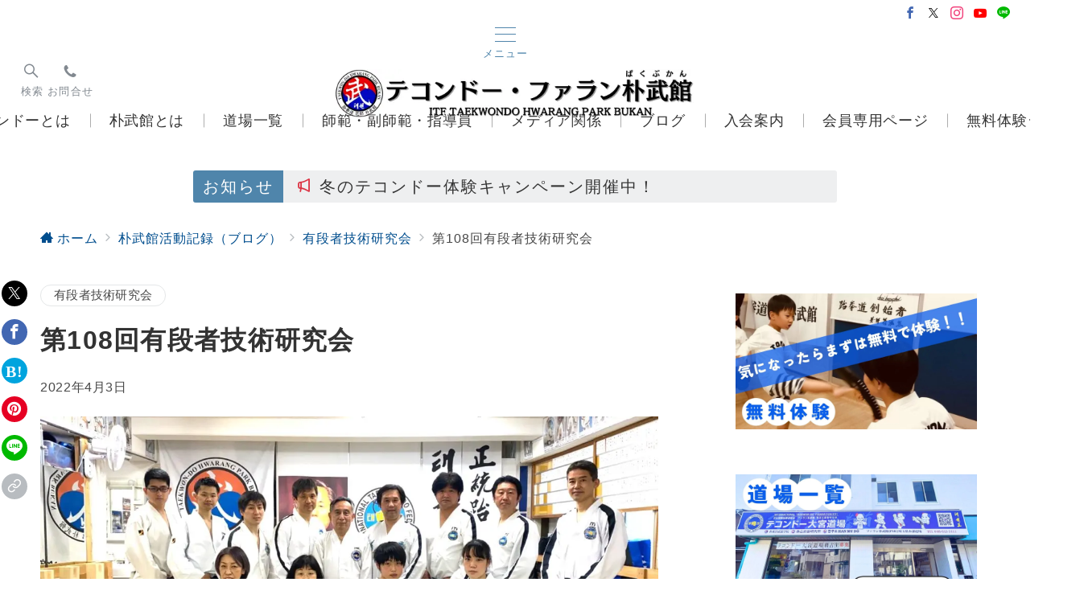

--- FILE ---
content_type: text/html; charset=UTF-8
request_url: https://www.taekwon-do-pakdojo.com/blog/%E7%AC%AC107%E5%9B%9E%E6%9C%89%E6%AE%B5%E8%80%85%E6%8A%80%E8%A1%93%E7%A0%94%E7%A9%B6%E4%BC%9A-2/
body_size: 63596
content:
<!DOCTYPE html>
<html lang="ja">
<head>
<meta charset="UTF-8" />
<meta name="viewport" content="width=device-width,initial-scale=1.0" />
<meta http-equiv="refresh" content=";URL=''" /><title>第108回有段者技術研究会</title>
<meta name='robots' content='max-image-preview:large' />
<meta name="description" content="2022年4月3日、戸田道場にて第108回有段者技術研究会が開催されました。 概要 日時2022年4月3日場所戸田道場指導朴禎賢師賢、船水健二師範参加者13名 稽古風景 有段者技術研究会事務局長の梅田達哉師範 船水健二師範　指導 船水健二師" />

<meta name="thumbnail" content="https://www.taekwon-do-pakdojo.com/wordpress/wp-content/uploads/2022/04/taekwondo-blackbelt-12-150x150.jpg" />
<link rel="alternate" title="oEmbed (JSON)" type="application/json+oembed" href="https://www.taekwon-do-pakdojo.com/wp-json/oembed/1.0/embed?url=https%3A%2F%2Fwww.taekwon-do-pakdojo.com%2Fblog%2F%25e7%25ac%25ac107%25e5%259b%259e%25e6%259c%2589%25e6%25ae%25b5%25e8%2580%2585%25e6%258a%2580%25e8%25a1%2593%25e7%25a0%2594%25e7%25a9%25b6%25e4%25bc%259a-2%2F" />
<link rel="alternate" title="oEmbed (XML)" type="text/xml+oembed" href="https://www.taekwon-do-pakdojo.com/wp-json/oembed/1.0/embed?url=https%3A%2F%2Fwww.taekwon-do-pakdojo.com%2Fblog%2F%25e7%25ac%25ac107%25e5%259b%259e%25e6%259c%2589%25e6%25ae%25b5%25e8%2580%2585%25e6%258a%2580%25e8%25a1%2593%25e7%25a0%2594%25e7%25a9%25b6%25e4%25bc%259a-2%2F&#038;format=xml" />
<!--OGP-->
<meta property="og:title" content="第108回有段者技術研究会">
<meta property="og:type" content="article">
<meta property="og:url" content="https://www.taekwon-do-pakdojo.com/blog/%E7%AC%AC107%E5%9B%9E%E6%9C%89%E6%AE%B5%E8%80%85%E6%8A%80%E8%A1%93%E7%A0%94%E7%A9%B6%E4%BC%9A-2/">
<meta property="og:image" content="https://www.taekwon-do-pakdojo.com/wordpress/wp-content/uploads/2022/04/taekwondo-blackbelt-12.jpg">
<meta property="og:image:alt" content="第108回有段者技術研究会">
<meta property="og:site_name" content="埼玉,東京の武道,格闘技,習い事ならテコンドー・ファラン朴武館">
<meta property="og:description" content="2022年4月3日、戸田道場にて第108回有段者技術研究会が開催されました。 概要 日時2022年4月3日場所戸田道場指導朴禎賢師賢、船水健二師範参加者13名 稽古風景 有段者技術研究会事務局長の梅田達哉師範 船水健二師範　指導 船水健二師">
<meta property="article:published_time" content="2022-04-03T07:28:00+09:00">
<meta property="article:modified_time" content="2022-04-06T07:41:15+09:00">
<meta property="og:locale" content="ja">
<!--/OGP-->
<!--Twitter Card-->
<meta name="twitter:card" content="summary">
<meta name="twitter:image" content="https://www.taekwon-do-pakdojo.com/wordpress/wp-content/uploads/2022/04/taekwondo-blackbelt-12.jpg">
<!--/Twitter Card-->
<style id='wp-img-auto-sizes-contain-inline-css'>
img:is([sizes=auto i],[sizes^="auto," i]){contain-intrinsic-size:3000px 1500px}
/*# sourceURL=wp-img-auto-sizes-contain-inline-css */
</style>
<style id='emanon-blocks-inline-css'>
[class*=epb-inline-button-] {position: relative;padding-top: 6px;padding-bottom: 6px;padding-right: 32px;padding-left: 32px;border-radius:0px;text-decoration: none !important;text-align: center;line-height: 1.5;letter-spacing: 0.04em;font-size: 0.88889rem;overflow: hidden;cursor: pointer;transition: all 0.3s ease;}[class*=epb-inline-button-] > a {text-decoration: none !important;}.epb-inline-button-01 > a {color:#ffffff !important;}.epb-inline-button-01:hover > a {color:#ffffff !important;}.epb-inline-button-02 > a {color:#ffffff !important;}.epb-inline-button-02:hover > a {color:#eeee22 !important;}.epb-inline-button-03 > a {color:#ffffff !important;}.epb-inline-button-03:hover > a {color:#ffffff !important;}@keyframes epb-lustre {100% {left: 60%;}}.epb-inline-button-01 {background-color:#1e73be;color:#ffffff !important;}.epb-inline-button-01:hover {background-color:#1e73be;color:#ffffff !important;}.epb-inline-button-02 {background-color:#eeee22;color:#ffffff !important;}.epb-inline-button-02:hover {background-color:#ffffff;color:#eeee22 !important;}.epb-inline-button-03 {background-color:#dd3333;color:#ffffff !important;}.epb-inline-button-03:hover {background-color:#dd3333;color:#ffffff !important;}mark.epb-linemaker-01 {background-color:#b2ffb2;font-style: normal;}mark.epb-linemaker-02 {background-color:#ffe0c1;font-style: normal;}mark.epb-linemaker-03 {background-color:#cab8d9;font-style: normal;}.epb-underline-01 {background: linear-gradient(transparent 60%, #b2ffb2 60%);}.epb-underline-02 {background: linear-gradient(transparent 60%, #ffe0c1 60%);}.epb-underline-03 {background: linear-gradient(transparent 60%, #cab8d9 60%);}[class*=epb-table-icon-] {min-height: 2em;}[class*=epb-table-icon-]::before {font-size: 2em;}.epb-table-icon-double-circle::before {color: #8ed1fc;}.epb-table-icon-circle::before {color: #7bdcb5;}.epb-table-icon-triangle::before {color: #ffedb3;}.epb-table-icon-close::before {color: #ff8585;}.epb-table-icon-checkmark::before {color: #ffedb3;}.epb-table-icon-alert::before {color: #ff8585;}.epb-table-icon-custom-01::before {content: "\e9d7";color: #8ed1fc;}.epb-table-icon-custom-02::before {content: "\e9d8";color: #8ed1fc;}.epb-table-icon-custom-03::before {content: "\e9d9";color: #8ed1fc;}.is-style-item__checkmark > li::before {color: #484848;}.is-style-item__checkmark--square > li::before {color: #484848;}.is-style-item__alert > li::before {color: #dc3545;}.is-style-item__alert--circle > li::before {color: #dc3545;}.is-style-item__question--circle > li::before {color: #484848;}.is-style-item__arrow > li::before {color: #484848;}.is-style-item__arrow--circle > li::before {color: #484848;}.is-style-item__arrow--square > li::before {color: #484848;}.is-style-item__notes > li::before {color: #484848;}.is-style-item__good > li::before {color: #007bff;}.is-style-item__bad > li::before {color: #ff8585;}.is-style-item__vertical-line > li:not(:last-child)::after {color: #e5e7e8;}.is-style-item__diagonal-line > li:not(:last-child)::after {color: #e5e7e8;}.is-style-item__border > li {border: solid 1px #e5e7e8;}ol.is-style-item__num--circle > li::before {background: #484848;color: #ffffff;}ol.is-style-item__num--square > li::before {background: #484848;color: #ffffff;}ol.is-style-item__num--zero li::before {color: #484848;}ol.is-style-item__num--border>li { border: solid 1px #b8bcc0;}ol.is-style-item__num--border>li::before {background:#b8bcc0;}.epb-font-family-01 {font-family: ;}.epb-font-family-02 {font-family: ;}.epb-font-family-03 {font-family: ;}:root {--emp-mask-balloon: url(https://www.taekwon-do-pakdojo.com/wordpress/wp-content/plugins/emanon-blocks/assets/img/mask-balloon.svg);--emp-mask-circle: url(https://www.taekwon-do-pakdojo.com/wordpress/wp-content/plugins/emanon-blocks/assets/img/mask-circle.svg);--emp-mask-fluid01: url(https://www.taekwon-do-pakdojo.com/wordpress/wp-content/plugins/emanon-blocks/assets/img/mask-fluid01.svg);--emp-mask-fluid02: url(https://www.taekwon-do-pakdojo.com/wordpress/wp-content/plugins/emanon-blocks/assets/img/mask-fluid02.svg);--emp-mask-fluid03: url(https://www.taekwon-do-pakdojo.com/wordpress/wp-content/plugins/emanon-blocks/assets/img/mask-fluid03.svg);--emp-mask-fluid04: url(https://www.taekwon-do-pakdojo.com/wordpress/wp-content/plugins/emanon-blocks/assets/img/mask-fluid04.svg);--emp-mask-fluid05: url(https://www.taekwon-do-pakdojo.com/wordpress/wp-content/plugins/emanon-blocks/assets/img/mask-fluid05.svg);--emp-mask-fluid06: url(https://www.taekwon-do-pakdojo.com/wordpress/wp-content/plugins/emanon-blocks/assets/img/mask-fluid06.svg);--emp-mask-fluid07: url(https://www.taekwon-do-pakdojo.com/wordpress/wp-content/plugins/emanon-blocks/assets/img/mask-fluid07.svg);--emp-mask-fluid08: url(https://www.taekwon-do-pakdojo.com/wordpress/wp-content/plugins/emanon-blocks/assets/img/mask-fluid08.svg);}
/*# sourceURL=emanon-blocks-inline-css */
</style>
<link rel='stylesheet' id='emanon-premium-blocks-swiper-style-css' href='https://www.taekwon-do-pakdojo.com/wordpress/wp-content/plugins/emanon-premium-blocks/assets/css/swiper-bundle.min.css?ver=6.9' media='all' />
<style id='emanon-premium-blocks-inline-css'>
[class*=epb-inline-button-] {position: relative;padding-top: 6px;padding-bottom: 6px;padding-right: 32px;padding-left: 32px;border-radius:0px;text-decoration: none !important;text-align: center;line-height: 1.5;letter-spacing: 0.04em;font-size: 0.88889rem;overflow: hidden;cursor: pointer;transition: all 0.3s ease;}[class*=epb-inline-button-] > a {text-decoration: none !important;}.epb-inline-button-01 > a {color:#ffffff !important;}.epb-inline-button-01:hover > a {color:#ffffff !important;}.epb-inline-button-02 > a {color:#ffffff !important;}.epb-inline-button-02:hover > a {color:#eeee22 !important;}.epb-inline-button-03 > a {color:#ffffff !important;}.epb-inline-button-03:hover > a {color:#ffffff !important;}@keyframes epb-lustre {100% {left: 60%;}}.epb-inline-button-01 {background-color:#1e73be;color:#ffffff !important;}.epb-inline-button-01:hover {background-color:#1e73be;color:#ffffff !important;}.epb-inline-button-02 {background-color:#eeee22;color:#ffffff !important;}.epb-inline-button-02:hover {background-color:#ffffff;color:#eeee22 !important;}.epb-inline-button-03 {background-color:#dd3333;color:#ffffff !important;}.epb-inline-button-03:hover {background-color:#dd3333;color:#ffffff !important;}mark.epb-linemaker-01 {background-color:#b2ffb2;font-style: normal;}mark.epb-linemaker-02 {background-color:#ffe0c1;font-style: normal;}mark.epb-linemaker-03 {background-color:#cab8d9;font-style: normal;}.epb-underline-01 {background: linear-gradient(transparent 60%, #b2ffb2 60%);}.epb-underline-02 {background: linear-gradient(transparent 60%, #ffe0c1 60%);}.epb-underline-03 {background: linear-gradient(transparent 60%, #cab8d9 60%);}[class*=epb-table-icon-] {min-height: 2em;}[class*=epb-table-icon-]::before {font-size: 2em;}.epb-table-icon-double-circle::before {color: #8ed1fc;}.epb-table-icon-circle::before {color: #7bdcb5;}.epb-table-icon-triangle::before {color: #ffedb3;}.epb-table-icon-close::before {color: #ff8585;}.epb-table-icon-checkmark::before {color: #ffedb3;}.epb-table-icon-alert::before {color: #ff8585;}.epb-table-icon-custom-01::before {content: "\e9d7";color: #8ed1fc;}.epb-table-icon-custom-02::before {content: "\e9d8";color: #8ed1fc;}.epb-table-icon-custom-03::before {content: "\e9d9";color: #8ed1fc;}.is-style-item__checkmark > li::before {color: #484848;}.is-style-item__checkmark--square > li::before {color: #484848;}.is-style-item__alert > li::before {color: #dc3545;}.is-style-item__alert--circle > li::before {color: #dc3545;}.is-style-item__question--circle > li::before {color: #484848;}.is-style-item__arrow > li::before {color: #484848;}.is-style-item__arrow--circle > li::before {color: #484848;}.is-style-item__arrow--square > li::before {color: #484848;}.is-style-item__notes > li::before {color: #484848;}.is-style-item__good > li::before {color: #007bff;}.is-style-item__bad > li::before {color: #ff8585;}.is-style-item__vertical-line > li:not(:last-child)::after {color: #e5e7e8;}.is-style-item__diagonal-line > li:not(:last-child)::after {color: #e5e7e8;}.is-style-item__border > li {border: solid 1px #e5e7e8;}ol.is-style-item__num--circle > li::before {background: #484848;color: #ffffff;}ol.is-style-item__num--square > li::before {background: #484848;color: #ffffff;}ol.is-style-item__num--zero li::before {color: #484848;}ol.is-style-item__num--border>li { border: solid 1px #b8bcc0;}ol.is-style-item__num--border>li::before {background:#b8bcc0;}.epb-font-family-01 {font-family: ;}.epb-font-family-02 {font-family: ;}.epb-font-family-03 {font-family: ;}:root {--emp-mask-balloon: url(https://www.taekwon-do-pakdojo.com/wordpress/wp-content/plugins/emanon-premium-blocks/assets/img/mask-balloon.svg);--emp-mask-circle: url(https://www.taekwon-do-pakdojo.com/wordpress/wp-content/plugins/emanon-premium-blocks/assets/img/mask-circle.svg);--emp-mask-fluid01: url(https://www.taekwon-do-pakdojo.com/wordpress/wp-content/plugins/emanon-premium-blocks/assets/img/mask-fluid01.svg);--emp-mask-fluid02: url(https://www.taekwon-do-pakdojo.com/wordpress/wp-content/plugins/emanon-premium-blocks/assets/img/mask-fluid02.svg);--emp-mask-fluid03: url(https://www.taekwon-do-pakdojo.com/wordpress/wp-content/plugins/emanon-premium-blocks/assets/img/mask-fluid03.svg);--emp-mask-fluid04: url(https://www.taekwon-do-pakdojo.com/wordpress/wp-content/plugins/emanon-premium-blocks/assets/img/mask-fluid04.svg);--emp-mask-fluid05: url(https://www.taekwon-do-pakdojo.com/wordpress/wp-content/plugins/emanon-premium-blocks/assets/img/mask-fluid05.svg);--emp-mask-fluid06: url(https://www.taekwon-do-pakdojo.com/wordpress/wp-content/plugins/emanon-premium-blocks/assets/img/mask-fluid06.svg);--emp-mask-fluid07: url(https://www.taekwon-do-pakdojo.com/wordpress/wp-content/plugins/emanon-premium-blocks/assets/img/mask-fluid07.svg);--emp-mask-fluid08: url(https://www.taekwon-do-pakdojo.com/wordpress/wp-content/plugins/emanon-premium-blocks/assets/img/mask-fluid08.svg);}
/*# sourceURL=emanon-premium-blocks-inline-css */
</style>
<link rel='stylesheet' id='sbi_styles-css' href='https://www.taekwon-do-pakdojo.com/wordpress/wp-content/plugins/instagram-feed/css/sbi-styles.min.css?ver=6.10.0' media='all' />
<style id='wp-block-library-inline-css'>
:root{--wp-block-synced-color:#7a00df;--wp-block-synced-color--rgb:122,0,223;--wp-bound-block-color:var(--wp-block-synced-color);--wp-editor-canvas-background:#ddd;--wp-admin-theme-color:#007cba;--wp-admin-theme-color--rgb:0,124,186;--wp-admin-theme-color-darker-10:#006ba1;--wp-admin-theme-color-darker-10--rgb:0,107,160.5;--wp-admin-theme-color-darker-20:#005a87;--wp-admin-theme-color-darker-20--rgb:0,90,135;--wp-admin-border-width-focus:2px}@media (min-resolution:192dpi){:root{--wp-admin-border-width-focus:1.5px}}.wp-element-button{cursor:pointer}:root .has-very-light-gray-background-color{background-color:#eee}:root .has-very-dark-gray-background-color{background-color:#313131}:root .has-very-light-gray-color{color:#eee}:root .has-very-dark-gray-color{color:#313131}:root .has-vivid-green-cyan-to-vivid-cyan-blue-gradient-background{background:linear-gradient(135deg,#00d084,#0693e3)}:root .has-purple-crush-gradient-background{background:linear-gradient(135deg,#34e2e4,#4721fb 50%,#ab1dfe)}:root .has-hazy-dawn-gradient-background{background:linear-gradient(135deg,#faaca8,#dad0ec)}:root .has-subdued-olive-gradient-background{background:linear-gradient(135deg,#fafae1,#67a671)}:root .has-atomic-cream-gradient-background{background:linear-gradient(135deg,#fdd79a,#004a59)}:root .has-nightshade-gradient-background{background:linear-gradient(135deg,#330968,#31cdcf)}:root .has-midnight-gradient-background{background:linear-gradient(135deg,#020381,#2874fc)}:root{--wp--preset--font-size--normal:16px;--wp--preset--font-size--huge:42px}.has-regular-font-size{font-size:1em}.has-larger-font-size{font-size:2.625em}.has-normal-font-size{font-size:var(--wp--preset--font-size--normal)}.has-huge-font-size{font-size:var(--wp--preset--font-size--huge)}.has-text-align-center{text-align:center}.has-text-align-left{text-align:left}.has-text-align-right{text-align:right}.has-fit-text{white-space:nowrap!important}#end-resizable-editor-section{display:none}.aligncenter{clear:both}.items-justified-left{justify-content:flex-start}.items-justified-center{justify-content:center}.items-justified-right{justify-content:flex-end}.items-justified-space-between{justify-content:space-between}.screen-reader-text{border:0;clip-path:inset(50%);height:1px;margin:-1px;overflow:hidden;padding:0;position:absolute;width:1px;word-wrap:normal!important}.screen-reader-text:focus{background-color:#ddd;clip-path:none;color:#444;display:block;font-size:1em;height:auto;left:5px;line-height:normal;padding:15px 23px 14px;text-decoration:none;top:5px;width:auto;z-index:100000}html :where(.has-border-color){border-style:solid}html :where([style*=border-top-color]){border-top-style:solid}html :where([style*=border-right-color]){border-right-style:solid}html :where([style*=border-bottom-color]){border-bottom-style:solid}html :where([style*=border-left-color]){border-left-style:solid}html :where([style*=border-width]){border-style:solid}html :where([style*=border-top-width]){border-top-style:solid}html :where([style*=border-right-width]){border-right-style:solid}html :where([style*=border-bottom-width]){border-bottom-style:solid}html :where([style*=border-left-width]){border-left-style:solid}html :where(img[class*=wp-image-]){height:auto;max-width:100%}:where(figure){margin:0 0 1em}html :where(.is-position-sticky){--wp-admin--admin-bar--position-offset:var(--wp-admin--admin-bar--height,0px)}@media screen and (max-width:600px){html :where(.is-position-sticky){--wp-admin--admin-bar--position-offset:0px}}

/*# sourceURL=wp-block-library-inline-css */
</style>
<link rel='stylesheet' id='coblocks-extensions-css' href='https://www.taekwon-do-pakdojo.com/wordpress/wp-content/plugins/coblocks/dist/style-coblocks-extensions.css?ver=3.1.16' media='all' />
<link rel='stylesheet' id='coblocks-animation-css' href='https://www.taekwon-do-pakdojo.com/wordpress/wp-content/plugins/coblocks/dist/style-coblocks-animation.css?ver=2677611078ee87eb3b1c' media='all' />
<link rel='stylesheet' id='emanon-blocks-style-fontawesome-css' href='https://www.taekwon-do-pakdojo.com/wordpress/wp-content/plugins/emanon-blocks/assets/vendor/fontawesome/css/font-awesome.min.css?ver=2.4.6.6' media='all' />
<link rel='stylesheet' id='contact-form-7-css' href='https://www.taekwon-do-pakdojo.com/wordpress/wp-content/plugins/contact-form-7/includes/css/styles.css?ver=6.1.4' media='all' />
<link rel='stylesheet' id='emanon-blocks-combined-extension-style-css' href='https://www.taekwon-do-pakdojo.com/wordpress/wp-content/plugins/emanon-blocks/build/combined-extension-style.css?ver=2.4.6.6' media='all' />
<link rel='stylesheet' id='emanon-premium-blocks-combined-extension-style-css' href='https://www.taekwon-do-pakdojo.com/wordpress/wp-content/plugins/emanon-premium-blocks/build/combined-extension-style.css?ver=1.4.6.7' media='all' />
<link rel='stylesheet' id='wp-components-css' href='https://www.taekwon-do-pakdojo.com/wordpress/wp-includes/css/dist/components/style.min.css?ver=6.9' media='all' />
<link rel='stylesheet' id='godaddy-styles-css' href='https://www.taekwon-do-pakdojo.com/wordpress/wp-content/plugins/coblocks/includes/Dependencies/GoDaddy/Styles/build/latest.css?ver=2.0.2' media='all' />
<link rel='stylesheet' id='grw-public-main-css-css' href='https://www.taekwon-do-pakdojo.com/wordpress/wp-content/plugins/widget-google-reviews/assets/css/public-main.css?ver=6.9.1' media='all' />
<link rel='stylesheet' id='emanon-style-css' href='https://www.taekwon-do-pakdojo.com/wordpress/wp-content/themes/emanon-premium/style-min.css?ver=1.9.9.1' media='all' />
<!--n2css--><!--n2js--><script type="module" src="https://modules.promolayer.io/index.js" data-pluid="bhoOTaOK0LeWot1rX3pR3FXnDRo2" crossorigin async></script><script defer="defer" src="https://www.taekwon-do-pakdojo.com/wordpress/wp-content/plugins/widget-google-reviews/assets/js/public-main.js?ver=6.9.1" id="grw-public-main-js-js"></script>
<!-- block-styles -->
<style id='wp-block-paragraph-inline-css'>
.is-small-text{font-size:.875em}.is-regular-text{font-size:1em}.is-large-text{font-size:2.25em}.is-larger-text{font-size:3em}.has-drop-cap:not(:focus):first-letter{float:left;font-size:8.4em;font-style:normal;font-weight:100;line-height:.68;margin:.05em .1em 0 0;text-transform:uppercase}body.rtl .has-drop-cap:not(:focus):first-letter{float:none;margin-left:.1em}p.has-drop-cap.has-background{overflow:hidden}:root :where(p.has-background){padding:1.25em 2.375em}:where(p.has-text-color:not(.has-link-color)) a{color:inherit}p.has-text-align-left[style*="writing-mode:vertical-lr"],p.has-text-align-right[style*="writing-mode:vertical-rl"]{rotate:180deg}
/*# sourceURL=https://www.taekwon-do-pakdojo.com/wordpress/wp-includes/blocks/paragraph/style.min.css */
</style>
<style id='wp-block-heading-inline-css'>
h1:where(.wp-block-heading).has-background,h2:where(.wp-block-heading).has-background,h3:where(.wp-block-heading).has-background,h4:where(.wp-block-heading).has-background,h5:where(.wp-block-heading).has-background,h6:where(.wp-block-heading).has-background{padding:1.25em 2.375em}h1.has-text-align-left[style*=writing-mode]:where([style*=vertical-lr]),h1.has-text-align-right[style*=writing-mode]:where([style*=vertical-rl]),h2.has-text-align-left[style*=writing-mode]:where([style*=vertical-lr]),h2.has-text-align-right[style*=writing-mode]:where([style*=vertical-rl]),h3.has-text-align-left[style*=writing-mode]:where([style*=vertical-lr]),h3.has-text-align-right[style*=writing-mode]:where([style*=vertical-rl]),h4.has-text-align-left[style*=writing-mode]:where([style*=vertical-lr]),h4.has-text-align-right[style*=writing-mode]:where([style*=vertical-rl]),h5.has-text-align-left[style*=writing-mode]:where([style*=vertical-lr]),h5.has-text-align-right[style*=writing-mode]:where([style*=vertical-rl]),h6.has-text-align-left[style*=writing-mode]:where([style*=vertical-lr]),h6.has-text-align-right[style*=writing-mode]:where([style*=vertical-rl]){rotate:180deg}
/*# sourceURL=https://www.taekwon-do-pakdojo.com/wordpress/wp-includes/blocks/heading/style.min.css */
</style>
<style id='wp-block-list-inline-css'>
ol,ul{box-sizing:border-box}:root :where(.wp-block-list.has-background){padding:1.25em 2.375em}
/*# sourceURL=https://www.taekwon-do-pakdojo.com/wordpress/wp-includes/blocks/list/style.min.css */
</style>
<style id='wp-block-image-inline-css'>
.wp-block-image>a,.wp-block-image>figure>a{display:inline-block}.wp-block-image img{box-sizing:border-box;height:auto;max-width:100%;vertical-align:bottom}@media not (prefers-reduced-motion){.wp-block-image img.hide{visibility:hidden}.wp-block-image img.show{animation:show-content-image .4s}}.wp-block-image[style*=border-radius] img,.wp-block-image[style*=border-radius]>a{border-radius:inherit}.wp-block-image.has-custom-border img{box-sizing:border-box}.wp-block-image.aligncenter{text-align:center}.wp-block-image.alignfull>a,.wp-block-image.alignwide>a{width:100%}.wp-block-image.alignfull img,.wp-block-image.alignwide img{height:auto;width:100%}.wp-block-image .aligncenter,.wp-block-image .alignleft,.wp-block-image .alignright,.wp-block-image.aligncenter,.wp-block-image.alignleft,.wp-block-image.alignright{display:table}.wp-block-image .aligncenter>figcaption,.wp-block-image .alignleft>figcaption,.wp-block-image .alignright>figcaption,.wp-block-image.aligncenter>figcaption,.wp-block-image.alignleft>figcaption,.wp-block-image.alignright>figcaption{caption-side:bottom;display:table-caption}.wp-block-image .alignleft{float:left;margin:.5em 1em .5em 0}.wp-block-image .alignright{float:right;margin:.5em 0 .5em 1em}.wp-block-image .aligncenter{margin-left:auto;margin-right:auto}.wp-block-image :where(figcaption){margin-bottom:1em;margin-top:.5em}.wp-block-image.is-style-circle-mask img{border-radius:9999px}@supports ((-webkit-mask-image:none) or (mask-image:none)) or (-webkit-mask-image:none){.wp-block-image.is-style-circle-mask img{border-radius:0;-webkit-mask-image:url('data:image/svg+xml;utf8,<svg viewBox="0 0 100 100" xmlns="http://www.w3.org/2000/svg"><circle cx="50" cy="50" r="50"/></svg>');mask-image:url('data:image/svg+xml;utf8,<svg viewBox="0 0 100 100" xmlns="http://www.w3.org/2000/svg"><circle cx="50" cy="50" r="50"/></svg>');mask-mode:alpha;-webkit-mask-position:center;mask-position:center;-webkit-mask-repeat:no-repeat;mask-repeat:no-repeat;-webkit-mask-size:contain;mask-size:contain}}:root :where(.wp-block-image.is-style-rounded img,.wp-block-image .is-style-rounded img){border-radius:9999px}.wp-block-image figure{margin:0}.wp-lightbox-container{display:flex;flex-direction:column;position:relative}.wp-lightbox-container img{cursor:zoom-in}.wp-lightbox-container img:hover+button{opacity:1}.wp-lightbox-container button{align-items:center;backdrop-filter:blur(16px) saturate(180%);background-color:#5a5a5a40;border:none;border-radius:4px;cursor:zoom-in;display:flex;height:20px;justify-content:center;opacity:0;padding:0;position:absolute;right:16px;text-align:center;top:16px;width:20px;z-index:100}@media not (prefers-reduced-motion){.wp-lightbox-container button{transition:opacity .2s ease}}.wp-lightbox-container button:focus-visible{outline:3px auto #5a5a5a40;outline:3px auto -webkit-focus-ring-color;outline-offset:3px}.wp-lightbox-container button:hover{cursor:pointer;opacity:1}.wp-lightbox-container button:focus{opacity:1}.wp-lightbox-container button:focus,.wp-lightbox-container button:hover,.wp-lightbox-container button:not(:hover):not(:active):not(.has-background){background-color:#5a5a5a40;border:none}.wp-lightbox-overlay{box-sizing:border-box;cursor:zoom-out;height:100vh;left:0;overflow:hidden;position:fixed;top:0;visibility:hidden;width:100%;z-index:100000}.wp-lightbox-overlay .close-button{align-items:center;cursor:pointer;display:flex;justify-content:center;min-height:40px;min-width:40px;padding:0;position:absolute;right:calc(env(safe-area-inset-right) + 16px);top:calc(env(safe-area-inset-top) + 16px);z-index:5000000}.wp-lightbox-overlay .close-button:focus,.wp-lightbox-overlay .close-button:hover,.wp-lightbox-overlay .close-button:not(:hover):not(:active):not(.has-background){background:none;border:none}.wp-lightbox-overlay .lightbox-image-container{height:var(--wp--lightbox-container-height);left:50%;overflow:hidden;position:absolute;top:50%;transform:translate(-50%,-50%);transform-origin:top left;width:var(--wp--lightbox-container-width);z-index:9999999999}.wp-lightbox-overlay .wp-block-image{align-items:center;box-sizing:border-box;display:flex;height:100%;justify-content:center;margin:0;position:relative;transform-origin:0 0;width:100%;z-index:3000000}.wp-lightbox-overlay .wp-block-image img{height:var(--wp--lightbox-image-height);min-height:var(--wp--lightbox-image-height);min-width:var(--wp--lightbox-image-width);width:var(--wp--lightbox-image-width)}.wp-lightbox-overlay .wp-block-image figcaption{display:none}.wp-lightbox-overlay button{background:none;border:none}.wp-lightbox-overlay .scrim{background-color:#fff;height:100%;opacity:.9;position:absolute;width:100%;z-index:2000000}.wp-lightbox-overlay.active{visibility:visible}@media not (prefers-reduced-motion){.wp-lightbox-overlay.active{animation:turn-on-visibility .25s both}.wp-lightbox-overlay.active img{animation:turn-on-visibility .35s both}.wp-lightbox-overlay.show-closing-animation:not(.active){animation:turn-off-visibility .35s both}.wp-lightbox-overlay.show-closing-animation:not(.active) img{animation:turn-off-visibility .25s both}.wp-lightbox-overlay.zoom.active{animation:none;opacity:1;visibility:visible}.wp-lightbox-overlay.zoom.active .lightbox-image-container{animation:lightbox-zoom-in .4s}.wp-lightbox-overlay.zoom.active .lightbox-image-container img{animation:none}.wp-lightbox-overlay.zoom.active .scrim{animation:turn-on-visibility .4s forwards}.wp-lightbox-overlay.zoom.show-closing-animation:not(.active){animation:none}.wp-lightbox-overlay.zoom.show-closing-animation:not(.active) .lightbox-image-container{animation:lightbox-zoom-out .4s}.wp-lightbox-overlay.zoom.show-closing-animation:not(.active) .lightbox-image-container img{animation:none}.wp-lightbox-overlay.zoom.show-closing-animation:not(.active) .scrim{animation:turn-off-visibility .4s forwards}}@keyframes show-content-image{0%{visibility:hidden}99%{visibility:hidden}to{visibility:visible}}@keyframes turn-on-visibility{0%{opacity:0}to{opacity:1}}@keyframes turn-off-visibility{0%{opacity:1;visibility:visible}99%{opacity:0;visibility:visible}to{opacity:0;visibility:hidden}}@keyframes lightbox-zoom-in{0%{transform:translate(calc((-100vw + var(--wp--lightbox-scrollbar-width))/2 + var(--wp--lightbox-initial-left-position)),calc(-50vh + var(--wp--lightbox-initial-top-position))) scale(var(--wp--lightbox-scale))}to{transform:translate(-50%,-50%) scale(1)}}@keyframes lightbox-zoom-out{0%{transform:translate(-50%,-50%) scale(1);visibility:visible}99%{visibility:visible}to{transform:translate(calc((-100vw + var(--wp--lightbox-scrollbar-width))/2 + var(--wp--lightbox-initial-left-position)),calc(-50vh + var(--wp--lightbox-initial-top-position))) scale(var(--wp--lightbox-scale));visibility:hidden}}
/*# sourceURL=https://www.taekwon-do-pakdojo.com/wordpress/wp-includes/blocks/image/style.min.css */
</style>
<style id='wp-block-video-inline-css'>
.wp-block-video{box-sizing:border-box}.wp-block-video video{height:auto;vertical-align:middle;width:100%}@supports (position:sticky){.wp-block-video [poster]{object-fit:cover}}.wp-block-video.aligncenter{text-align:center}.wp-block-video :where(figcaption){margin-bottom:1em;margin-top:.5em}
/*# sourceURL=https://www.taekwon-do-pakdojo.com/wordpress/wp-includes/blocks/video/style.min.css */
</style>
<style id='emanon-premium-blocks-button-style-inline-css'>
.epb-button{display:flex;flex-wrap:wrap;text-align:center}.epb-button.epb-alignment-right{justify-content:flex-end}.epb-button.epb-alignment-center{justify-content:center}.epb-button.epb-alignment-left{justify-content:flex-start}.epb-button .epb-btn-text[data-fontweight=normal],.epb-button .epb-microcopy-bottom[data-fontweight=normal],.epb-button .epb-microcopy-top[data-fontweight=normal]{font-weight:400}.epb-button .epb-btn-text[data-fontweight=bold],.epb-button .epb-microcopy-bottom[data-fontweight=bold],.epb-button .epb-microcopy-top[data-fontweight=bold]{font-weight:700}.epb-button .epb-btn-text{overflow-wrap:break-word}.epb-button .epb-microcopy-bottom,.epb-button .epb-microcopy-top{display:block;overflow-wrap:break-word;text-align:center}.epb-button .epb-microcopy-top{font-size:var(--epb-microcopy-top-font-pc)}.epb-button .epb-microcopy-bottom{font-size:var(--epb-microcopy-bottom-font-pc)}.epb-button .epb-has-microcopy-top-mobile-font .epb-microcopy-top{font-size:var(--epb-microcopy-top-font-sp)}.epb-button .epb-has-microcopy-bottom-mobile-font .epb-microcopy-bottom{font-size:var(--epb-microcopy-bottom-font-sp)}@media screen and (min-width:600px){.epb-button .epb-has-microcopy-top-mobile-font .epb-microcopy-top{font-size:var(--epb-microcopy-top-font-tablet)}.epb-button .epb-has-microcopy-bottom-mobile-font .epb-microcopy-bottom{font-size:var(--epb-microcopy-bottom-font-tablet)}}@media screen and (min-width:960px){.epb-button .epb-has-microcopy-top-mobile-font .epb-microcopy-top{font-size:var(--epb-microcopy-top-font-pc)}.epb-button .epb-has-microcopy-bottom-mobile-font .epb-microcopy-bottom{font-size:var(--epb-microcopy-bottom-font-pc)}}.epb-button .epb-microcopy-top{margin-bottom:4px}.epb-button .epb-microcopy-bottom{margin-top:4px}.epb-btn{background-color:var(--epb-button-bg-color);border-color:var(--epb-button-border-color);color:var(--epb-button-text-color);cursor:pointer;display:inline-block;line-height:1.5;max-width:100%;padding-bottom:6px;padding-top:6px;position:relative;text-align:center;text-decoration:none!important;transition:all .3s ease;vertical-align:bottom}.epb-btn-text{font-size:var(--epb-button-text-font-pc)}.epb-btn-text a{color:var(--epb-button-text-color)}.epb-has-button-text-mobile-font .epb-btn-text{font-size:var(--epb-button-text-font-sp)}@media screen and (min-width:600px){.epb-has-button-text-mobile-font .epb-btn-text{font-size:var(--epb-button-text-font-tablet)}}@media screen and (min-width:960px){.epb-has-button-text-mobile-font .epb-btn-text{font-size:var(--epb-button-text-font-pc)}}.epb-btn:hover{color:var(--epb-button-text-color);text-decoration:none!important}.epb-has-hover-color .epb-btn:hover{background-color:var(--epb-button-bg-hover-color);border-color:var(--epb-button-border-hover-color);text-decoration:none!important}.epb-has-hover-color .epb-btn:hover,.epb-has-hover-color .epb-btn:hover .epb-btn-text a{color:var(--epb-button-text-hover-color)}.epb-button .epb-btn-size__full{width:100%}.epb-btn-size__full .epb-btn{padding-left:32px;padding-right:32px;width:100%}@media screen and (max-width:599px){.epb-btn-size__xlg .epb-btn{padding-left:84px;padding-right:84px}.epb-btn-size__lg .epb-btn{padding-left:52px;padding-right:52px}.epb-btn-size__m .epb-btn{padding-left:32px;padding-right:32px}.epb-btn-size__sm .epb-btn{padding-left:20px;padding-right:20px}}@media screen and (min-width:600px){.epb-btn-size__xlg .epb-btn{padding-left:136px;padding-right:136px}.epb-btn-size__lg .epb-btn{padding-left:84px;padding-right:84px}.epb-btn-size__m .epb-btn{padding-left:52px;padding-right:52px}.epb-btn-size__sm .epb-btn{padding-left:32px;padding-left:20px;padding-right:32px;padding-right:20px}}.epb-button-slanted{transform:skewX(-12deg)}.epb-btn [class*=icon-]:before,.epb-btn [class^=icon-]:before{margin-right:6px}.epb-btn [class*=icon-]:after,.epb-btn [class^=icon-]:after{margin-left:6px}.epb-btn .icon-read-arrow-left:before{display:inline-block;transition:all .2s ease}.epb-btn:hover .icon-read-arrow-left:before{transform:translateX(-8px)}.epb-btn .icon-read-arrow-right-after:after{display:inline-block;transition:all .2s ease}.epb-btn:hover .icon-read-arrow-right-after:after{transform:translateX(8px)}.epb-btn__outline{border-style:solid;border-width:var(--epb-button-border-size)}@keyframes epb-lustre{to{left:60%}}@keyframes epb-ripple{0%{opacity:.3}30%{opacity:0}70%{opacity:0}to{opacity:.3}}.epb-btn.is-style-epb-radius__0{border-radius:0}.epb-btn.is-style-epb-radius__3{border-radius:3px}.epb-btn.is-style-epb-radius__10{border-radius:10px}.epb-btn.is-style-epb-radius__25{border-radius:25px}.epb-btn.is-style-epb-hover__opacity:hover{opacity:.8}.epb-btn.is-style-epb-hover__radius:hover{border-radius:25px}.epb-btn.is-style-epb-hover__shadow:hover{box-shadow:0 6px 10px rgba(0,0,0,.1)}.epb-btn.is-style-epb-hover__floating{backface-visibility:hidden}.epb-btn.is-style-epb-hover__floating:hover{box-shadow:0 6px 10px 0 rgba(0,0,0,.1);transform:translateY(-4px)}.epb-btn.is-style-epb-hover__falldown{backface-visibility:hidden}.epb-btn.is-style-epb-hover__falldown:hover{box-shadow:0 2px 12px 0 rgba(0,0,0,.1);transform:translateY(4px)}.epb-btn.is-style-epb-hover__lustre:hover:before{animation:epb-lustre .7s forwards}.epb-btn.is-style-epb-hover__lustre{overflow:hidden}.epb-btn.is-style-epb-hover__lustre:before{background-color:hsla(0,0%,98%,.2);content:"";height:200%;left:-180%;position:absolute;top:-10%;transform:rotate(-45deg);width:200%}.epb-btn.is-style-epb-hover__lustre-infinite{overflow:hidden}.epb-btn.is-style-epb-hover__lustre-infinite:before{animation:epb-lustre .9s infinite forwards;background-color:hsla(0,0%,98%,.2);content:"";height:200%;left:-180%;position:absolute;top:-10%;transform:rotate(-45deg);width:200%}.epb-btn.is-style-epb-hover__enlarge:hover{transform:scale(1.06)}.epb-btn.is-style-epb-hover__reduce:hover{transform:scale(.94)}.epb-btn.is-style-epb-hover__ripple-infinite .epb-btn-text{position:relative;z-index:1}.epb-btn.is-style-epb-hover__ripple-infinite:before{animation:epb-ripple 2s linear infinite;background-color:var(--epb-button-bg-color);bottom:-20%;content:"";height:140%;left:-5%;position:absolute;width:110%}.epb-btn.is-style-epb-radius__0.is-style-epb-hover__ripple-infinite:before{border-radius:0}.epb-btn.is-style-epb-radius__3.is-style-epb-hover__ripple-infinite:before{border-radius:3px}.epb-btn.is-style-epb-radius__10.is-style-epb-hover__ripple-infinite:before{border-radius:15px}.epb-btn.is-style-epb-radius__25.is-style-epb-hover__ripple-infinite:before{border-radius:50px}.epb-btn.epb-btn__outline.is-style-epb-button__broken-background-lower-left,.epb-btn.epb-btn__outline.is-style-epb-button__broken-background-right-upper{background-color:initial}.epb-btn.is-style-epb-button__broken-background-right-upper:before{background-color:var(--epb-button-bg-color);content:"";height:calc(100% + 2px);position:absolute;right:-6px;top:-7px;transition:all .2s ease;width:calc(100% + 2px);z-index:-1}.epb-btn.is-style-epb-button__broken-background-right-upper:hover:before{right:-1px;top:-1px}.epb-has-hover-color .epb-btn.is-style-epb-button__broken-background-right-upper:hover:before{background-color:var(--epb-button-bg-hover-color)}.epb-btn.is-style-epb-button__broken-background-lower-left:before{background-color:var(--epb-button-bg-color);bottom:-7px;content:"";height:calc(100% + 2px);position:absolute;right:-6px;transition:all .2s ease;width:calc(100% + 2px);z-index:-1}.epb-btn.is-style-epb-button__broken-background-lower-left:hover:before{bottom:-1px;right:-1px}.epb-has-hover-color .epb-btn.is-style-epb-button__broken-background-lower-left:hover:before{background-color:var(--epb-button-bg-hover-color)}.epb-btn.epb-btn__outline.is-style-epb-button__broken-border-lower-left,.epb-btn.epb-btn__outline.is-style-epb-button__broken-border-right-upper{border-width:0}.epb-btn.is-style-epb-button__broken-border-right-upper:before{border-color:var(--epb-button-border-color);border-style:solid;border-width:var(--epb-button-border-size);content:"";height:calc(100% + 2px);position:absolute;right:-6px;top:-6px;transition:all .2s ease;width:calc(100% + 2px)}.epb-btn.is-style-epb-button__broken-border-right-upper:hover:before{right:-1px;top:-1px}.epb-has-hover-color .epb-btn.is-style-epb-button__broken-border-right-upper:hover:before{border-color:var(--epb-button-border-hover-color)}.epb-btn.is-style-epb-button__broken-border-lower-left:before{border-color:var(--epb-button-border-color);border-style:solid;border-width:var(--epb-button-border-size);bottom:-6px;content:"";height:calc(100% + 2px);position:absolute;right:-6px;transition:all .2s ease;width:calc(100% + 2px)}.epb-btn.is-style-epb-button__broken-border-lower-left:hover:before{bottom:-1px;right:-1px}.epb-has-hover-color .epb-btn.is-style-epb-button__broken-border-lower-left:hover:before{border-color:var(--epb-button-border-hover-color)}.epb-btn.is-style-epb-radius__0.is-style-epb-button__broken-background-lower-left:before,.epb-btn.is-style-epb-radius__0.is-style-epb-button__broken-background-right-upper:before,.epb-btn.is-style-epb-radius__0.is-style-epb-button__broken-border-lower-left:before,.epb-btn.is-style-epb-radius__0.is-style-epb-button__broken-border-right-upper:before{border-radius:0}.epb-btn.is-style-epb-radius__3.is-style-epb-button__broken-background-lower-left:before,.epb-btn.is-style-epb-radius__3.is-style-epb-button__broken-background-right-upper:before,.epb-btn.is-style-epb-radius__3.is-style-epb-button__broken-border-lower-left:before,.epb-btn.is-style-epb-radius__3.is-style-epb-button__broken-border-right-upper:before{border-radius:3px}.epb-btn.is-style-epb-radius__10.is-style-epb-button__broken-background-lower-left:before,.epb-btn.is-style-epb-radius__10.is-style-epb-button__broken-background-right-upper:before,.epb-btn.is-style-epb-radius__10.is-style-epb-button__broken-border-lower-left:before,.epb-btn.is-style-epb-radius__10.is-style-epb-button__broken-border-right-upper:before{border-radius:10px}.epb-btn.is-style-epb-radius__25.is-style-epb-button__broken-background-lower-left:before,.epb-btn.is-style-epb-radius__25.is-style-epb-button__broken-background-right-upper:before,.epb-btn.is-style-epb-radius__25.is-style-epb-button__broken-border-lower-left:before,.epb-btn.is-style-epb-radius__25.is-style-epb-button__broken-border-right-upper:before{border-radius:25px}.epb-btn.is-style-epb-button__shadow{box-shadow:0 6px 10px rgba(0,0,0,.1),0 4px 8px -4px rgba(0,0,0,.2)}.epb-btn.is-style-epb-button__underline{border-left-width:0;border-right-width:0;border-top-width:0;transition:all .2s ease}
/*# sourceURL=https://www.taekwon-do-pakdojo.com/wordpress/wp-content/plugins/emanon-premium-blocks/build/block-deprecated-button/style-index.css */
</style>
<style id='wp-block-categories-inline-css'>
.wp-block-categories{box-sizing:border-box}.wp-block-categories.alignleft{margin-right:2em}.wp-block-categories.alignright{margin-left:2em}.wp-block-categories.wp-block-categories-dropdown.aligncenter{text-align:center}.wp-block-categories .wp-block-categories__label{display:block;width:100%}
/*# sourceURL=https://www.taekwon-do-pakdojo.com/wordpress/wp-includes/blocks/categories/style.min.css */
</style>
<style id='global-styles-inline-css'>
:root{--wp--preset--aspect-ratio--square: 1;--wp--preset--aspect-ratio--4-3: 4/3;--wp--preset--aspect-ratio--3-4: 3/4;--wp--preset--aspect-ratio--3-2: 3/2;--wp--preset--aspect-ratio--2-3: 2/3;--wp--preset--aspect-ratio--16-9: 16/9;--wp--preset--aspect-ratio--9-16: 9/16;--wp--preset--color--black: #000000;--wp--preset--color--cyan-bluish-gray: #abb8c3;--wp--preset--color--white: #ffffff;--wp--preset--color--pale-pink: #f78da7;--wp--preset--color--vivid-red: #cf2e2e;--wp--preset--color--luminous-vivid-orange: #ff6900;--wp--preset--color--luminous-vivid-amber: #fcb900;--wp--preset--color--light-green-cyan: #7bdcb5;--wp--preset--color--vivid-green-cyan: #00d084;--wp--preset--color--pale-cyan-blue: #8ed1fc;--wp--preset--color--vivid-cyan-blue: #0693e3;--wp--preset--color--vivid-purple: #9b51e0;--wp--preset--color--primary-blue-dark: #4f85ab;--wp--preset--color--primary-blue: #93b5cd;--wp--preset--color--primary-blue-light: #80b5dd;--wp--preset--color--secondary-blue-dark: #d8dbd9;--wp--preset--color--secondary-blue: #f2f3f3;--wp--preset--color--secondary-blue-light: #aed265;--wp--preset--color--info: #007bff;--wp--preset--color--success: #00c851;--wp--preset--color--warning: #dc3545;--wp--preset--color--yellow: #f0ad4e;--wp--preset--color--orange: #f2852f;--wp--preset--color--purple: #9b51e0;--wp--preset--color--light-blue: #8ed1fc;--wp--preset--color--light-green: #7bdcb5;--wp--preset--color--gray: #e5e7e8;--wp--preset--color--dark-gray: #828990;--wp--preset--color--light-black: #484848;--wp--preset--color--ep-black: #333333;--wp--preset--color--ep-white: #ffffff;--wp--preset--color--dark-01: #54b8f4;--wp--preset--color--dark-02: #ff8585;--wp--preset--color--dark-03: #ffe180;--wp--preset--color--light-01: #84ccf7;--wp--preset--color--light-02: #ffb8b8;--wp--preset--color--light-03: #ffedb3;--wp--preset--color--medium-01: #2A5C7A;--wp--preset--color--medium-02: #804343;--wp--preset--color--medium-03: #807140;--wp--preset--color--medium-04: #006429;--wp--preset--gradient--vivid-cyan-blue-to-vivid-purple: linear-gradient(135deg,rgb(6,147,227) 0%,rgb(155,81,224) 100%);--wp--preset--gradient--light-green-cyan-to-vivid-green-cyan: linear-gradient(135deg,rgb(122,220,180) 0%,rgb(0,208,130) 100%);--wp--preset--gradient--luminous-vivid-amber-to-luminous-vivid-orange: linear-gradient(135deg,rgb(252,185,0) 0%,rgb(255,105,0) 100%);--wp--preset--gradient--luminous-vivid-orange-to-vivid-red: linear-gradient(135deg,rgb(255,105,0) 0%,rgb(207,46,46) 100%);--wp--preset--gradient--very-light-gray-to-cyan-bluish-gray: linear-gradient(135deg,rgb(238,238,238) 0%,rgb(169,184,195) 100%);--wp--preset--gradient--cool-to-warm-spectrum: linear-gradient(135deg,rgb(74,234,220) 0%,rgb(151,120,209) 20%,rgb(207,42,186) 40%,rgb(238,44,130) 60%,rgb(251,105,98) 80%,rgb(254,248,76) 100%);--wp--preset--gradient--blush-light-purple: linear-gradient(135deg,rgb(255,206,236) 0%,rgb(152,150,240) 100%);--wp--preset--gradient--blush-bordeaux: linear-gradient(135deg,rgb(254,205,165) 0%,rgb(254,45,45) 50%,rgb(107,0,62) 100%);--wp--preset--gradient--luminous-dusk: linear-gradient(135deg,rgb(255,203,112) 0%,rgb(199,81,192) 50%,rgb(65,88,208) 100%);--wp--preset--gradient--pale-ocean: linear-gradient(135deg,rgb(255,245,203) 0%,rgb(182,227,212) 50%,rgb(51,167,181) 100%);--wp--preset--gradient--electric-grass: linear-gradient(135deg,rgb(202,248,128) 0%,rgb(113,206,126) 100%);--wp--preset--gradient--midnight: linear-gradient(135deg,rgb(2,3,129) 0%,rgb(40,116,252) 100%);--wp--preset--font-size--small: 13px;--wp--preset--font-size--medium: 20px;--wp--preset--font-size--large: 36px;--wp--preset--font-size--x-large: 42px;--wp--preset--font-size--ema-s-4: 0.66667rem;--wp--preset--font-size--ema-s-3: 0.72727rem;--wp--preset--font-size--ema-s-2: 0.8rem;--wp--preset--font-size--ema-s-1: 0.88889rem;--wp--preset--font-size--ema-m: 1rem;--wp--preset--font-size--ema-l-1: 1.14286rem;--wp--preset--font-size--ema-l-2: 1.33333rem;--wp--preset--font-size--ema-l-3: 1.6rem;--wp--preset--font-size--ema-l-4: 2rem;--wp--preset--font-size--ema-l-5: 2.666666667rem;--wp--preset--font-size--ema-l-6: 4rem;--wp--preset--spacing--20: 0.44rem;--wp--preset--spacing--30: 0.67rem;--wp--preset--spacing--40: 1rem;--wp--preset--spacing--50: 1.5rem;--wp--preset--spacing--60: 2.25rem;--wp--preset--spacing--70: 3.38rem;--wp--preset--spacing--80: 5.06rem;--wp--preset--shadow--natural: 6px 6px 9px rgba(0, 0, 0, 0.2);--wp--preset--shadow--deep: 12px 12px 50px rgba(0, 0, 0, 0.4);--wp--preset--shadow--sharp: 6px 6px 0px rgba(0, 0, 0, 0.2);--wp--preset--shadow--outlined: 6px 6px 0px -3px rgb(255, 255, 255), 6px 6px rgb(0, 0, 0);--wp--preset--shadow--crisp: 6px 6px 0px rgb(0, 0, 0);--wp--preset--shadow--custom: 0 1px 3px 1px rgb(0 0 0 / 0.08);--wp--preset--border-radius--xs: 3px;--wp--preset--border-radius--sm: 6px;--wp--preset--border-radius--md: 8px;--wp--preset--border-radius--lg: 12px;--wp--preset--border-radius--xl: 16px;--wp--preset--border-radius--full: 100%;}:root { --wp--style--global--content-size: 768px;--wp--style--global--wide-size: calc(768px + 48px); }:where(body) { margin: 0; }.wp-site-blocks > .alignleft { float: left; margin-right: 2em; }.wp-site-blocks > .alignright { float: right; margin-left: 2em; }.wp-site-blocks > .aligncenter { justify-content: center; margin-left: auto; margin-right: auto; }:where(.wp-site-blocks) > * { margin-block-start: 32px; margin-block-end: 0; }:where(.wp-site-blocks) > :first-child { margin-block-start: 0; }:where(.wp-site-blocks) > :last-child { margin-block-end: 0; }:root { --wp--style--block-gap: 32px; }:root :where(.is-layout-flow) > :first-child{margin-block-start: 0;}:root :where(.is-layout-flow) > :last-child{margin-block-end: 0;}:root :where(.is-layout-flow) > *{margin-block-start: 32px;margin-block-end: 0;}:root :where(.is-layout-constrained) > :first-child{margin-block-start: 0;}:root :where(.is-layout-constrained) > :last-child{margin-block-end: 0;}:root :where(.is-layout-constrained) > *{margin-block-start: 32px;margin-block-end: 0;}:root :where(.is-layout-flex){gap: 32px;}:root :where(.is-layout-grid){gap: 32px;}.is-layout-flow > .alignleft{float: left;margin-inline-start: 0;margin-inline-end: 2em;}.is-layout-flow > .alignright{float: right;margin-inline-start: 2em;margin-inline-end: 0;}.is-layout-flow > .aligncenter{margin-left: auto !important;margin-right: auto !important;}.is-layout-constrained > .alignleft{float: left;margin-inline-start: 0;margin-inline-end: 2em;}.is-layout-constrained > .alignright{float: right;margin-inline-start: 2em;margin-inline-end: 0;}.is-layout-constrained > .aligncenter{margin-left: auto !important;margin-right: auto !important;}.is-layout-constrained > :where(:not(.alignleft):not(.alignright):not(.alignfull)){max-width: var(--wp--style--global--content-size);margin-left: auto !important;margin-right: auto !important;}.is-layout-constrained > .alignwide{max-width: var(--wp--style--global--wide-size);}body .is-layout-flex{display: flex;}.is-layout-flex{flex-wrap: wrap;align-items: center;}.is-layout-flex > :is(*, div){margin: 0;}body .is-layout-grid{display: grid;}.is-layout-grid > :is(*, div){margin: 0;}body{padding-top: 0px;padding-right: 0px;padding-bottom: 0px;padding-left: 0px;}a:where(:not(.wp-element-button)){text-decoration: underline;}:root :where(.wp-element-button, .wp-block-button__link){background-color: #32373c;border-width: 0;color: #fff;font-family: inherit;font-size: inherit;font-style: inherit;font-weight: inherit;letter-spacing: inherit;line-height: inherit;padding-top: calc(0.667em + 2px);padding-right: calc(1.333em + 2px);padding-bottom: calc(0.667em + 2px);padding-left: calc(1.333em + 2px);text-decoration: none;text-transform: inherit;}.has-black-color{color: var(--wp--preset--color--black) !important;}.has-cyan-bluish-gray-color{color: var(--wp--preset--color--cyan-bluish-gray) !important;}.has-white-color{color: var(--wp--preset--color--white) !important;}.has-pale-pink-color{color: var(--wp--preset--color--pale-pink) !important;}.has-vivid-red-color{color: var(--wp--preset--color--vivid-red) !important;}.has-luminous-vivid-orange-color{color: var(--wp--preset--color--luminous-vivid-orange) !important;}.has-luminous-vivid-amber-color{color: var(--wp--preset--color--luminous-vivid-amber) !important;}.has-light-green-cyan-color{color: var(--wp--preset--color--light-green-cyan) !important;}.has-vivid-green-cyan-color{color: var(--wp--preset--color--vivid-green-cyan) !important;}.has-pale-cyan-blue-color{color: var(--wp--preset--color--pale-cyan-blue) !important;}.has-vivid-cyan-blue-color{color: var(--wp--preset--color--vivid-cyan-blue) !important;}.has-vivid-purple-color{color: var(--wp--preset--color--vivid-purple) !important;}.has-primary-blue-dark-color{color: var(--wp--preset--color--primary-blue-dark) !important;}.has-primary-blue-color{color: var(--wp--preset--color--primary-blue) !important;}.has-primary-blue-light-color{color: var(--wp--preset--color--primary-blue-light) !important;}.has-secondary-blue-dark-color{color: var(--wp--preset--color--secondary-blue-dark) !important;}.has-secondary-blue-color{color: var(--wp--preset--color--secondary-blue) !important;}.has-secondary-blue-light-color{color: var(--wp--preset--color--secondary-blue-light) !important;}.has-info-color{color: var(--wp--preset--color--info) !important;}.has-success-color{color: var(--wp--preset--color--success) !important;}.has-warning-color{color: var(--wp--preset--color--warning) !important;}.has-yellow-color{color: var(--wp--preset--color--yellow) !important;}.has-orange-color{color: var(--wp--preset--color--orange) !important;}.has-purple-color{color: var(--wp--preset--color--purple) !important;}.has-light-blue-color{color: var(--wp--preset--color--light-blue) !important;}.has-light-green-color{color: var(--wp--preset--color--light-green) !important;}.has-gray-color{color: var(--wp--preset--color--gray) !important;}.has-dark-gray-color{color: var(--wp--preset--color--dark-gray) !important;}.has-light-black-color{color: var(--wp--preset--color--light-black) !important;}.has-ep-black-color{color: var(--wp--preset--color--ep-black) !important;}.has-ep-white-color{color: var(--wp--preset--color--ep-white) !important;}.has-dark-01-color{color: var(--wp--preset--color--dark-01) !important;}.has-dark-02-color{color: var(--wp--preset--color--dark-02) !important;}.has-dark-03-color{color: var(--wp--preset--color--dark-03) !important;}.has-light-01-color{color: var(--wp--preset--color--light-01) !important;}.has-light-02-color{color: var(--wp--preset--color--light-02) !important;}.has-light-03-color{color: var(--wp--preset--color--light-03) !important;}.has-medium-01-color{color: var(--wp--preset--color--medium-01) !important;}.has-medium-02-color{color: var(--wp--preset--color--medium-02) !important;}.has-medium-03-color{color: var(--wp--preset--color--medium-03) !important;}.has-medium-04-color{color: var(--wp--preset--color--medium-04) !important;}.has-black-background-color{background-color: var(--wp--preset--color--black) !important;}.has-cyan-bluish-gray-background-color{background-color: var(--wp--preset--color--cyan-bluish-gray) !important;}.has-white-background-color{background-color: var(--wp--preset--color--white) !important;}.has-pale-pink-background-color{background-color: var(--wp--preset--color--pale-pink) !important;}.has-vivid-red-background-color{background-color: var(--wp--preset--color--vivid-red) !important;}.has-luminous-vivid-orange-background-color{background-color: var(--wp--preset--color--luminous-vivid-orange) !important;}.has-luminous-vivid-amber-background-color{background-color: var(--wp--preset--color--luminous-vivid-amber) !important;}.has-light-green-cyan-background-color{background-color: var(--wp--preset--color--light-green-cyan) !important;}.has-vivid-green-cyan-background-color{background-color: var(--wp--preset--color--vivid-green-cyan) !important;}.has-pale-cyan-blue-background-color{background-color: var(--wp--preset--color--pale-cyan-blue) !important;}.has-vivid-cyan-blue-background-color{background-color: var(--wp--preset--color--vivid-cyan-blue) !important;}.has-vivid-purple-background-color{background-color: var(--wp--preset--color--vivid-purple) !important;}.has-primary-blue-dark-background-color{background-color: var(--wp--preset--color--primary-blue-dark) !important;}.has-primary-blue-background-color{background-color: var(--wp--preset--color--primary-blue) !important;}.has-primary-blue-light-background-color{background-color: var(--wp--preset--color--primary-blue-light) !important;}.has-secondary-blue-dark-background-color{background-color: var(--wp--preset--color--secondary-blue-dark) !important;}.has-secondary-blue-background-color{background-color: var(--wp--preset--color--secondary-blue) !important;}.has-secondary-blue-light-background-color{background-color: var(--wp--preset--color--secondary-blue-light) !important;}.has-info-background-color{background-color: var(--wp--preset--color--info) !important;}.has-success-background-color{background-color: var(--wp--preset--color--success) !important;}.has-warning-background-color{background-color: var(--wp--preset--color--warning) !important;}.has-yellow-background-color{background-color: var(--wp--preset--color--yellow) !important;}.has-orange-background-color{background-color: var(--wp--preset--color--orange) !important;}.has-purple-background-color{background-color: var(--wp--preset--color--purple) !important;}.has-light-blue-background-color{background-color: var(--wp--preset--color--light-blue) !important;}.has-light-green-background-color{background-color: var(--wp--preset--color--light-green) !important;}.has-gray-background-color{background-color: var(--wp--preset--color--gray) !important;}.has-dark-gray-background-color{background-color: var(--wp--preset--color--dark-gray) !important;}.has-light-black-background-color{background-color: var(--wp--preset--color--light-black) !important;}.has-ep-black-background-color{background-color: var(--wp--preset--color--ep-black) !important;}.has-ep-white-background-color{background-color: var(--wp--preset--color--ep-white) !important;}.has-dark-01-background-color{background-color: var(--wp--preset--color--dark-01) !important;}.has-dark-02-background-color{background-color: var(--wp--preset--color--dark-02) !important;}.has-dark-03-background-color{background-color: var(--wp--preset--color--dark-03) !important;}.has-light-01-background-color{background-color: var(--wp--preset--color--light-01) !important;}.has-light-02-background-color{background-color: var(--wp--preset--color--light-02) !important;}.has-light-03-background-color{background-color: var(--wp--preset--color--light-03) !important;}.has-medium-01-background-color{background-color: var(--wp--preset--color--medium-01) !important;}.has-medium-02-background-color{background-color: var(--wp--preset--color--medium-02) !important;}.has-medium-03-background-color{background-color: var(--wp--preset--color--medium-03) !important;}.has-medium-04-background-color{background-color: var(--wp--preset--color--medium-04) !important;}.has-black-border-color{border-color: var(--wp--preset--color--black) !important;}.has-cyan-bluish-gray-border-color{border-color: var(--wp--preset--color--cyan-bluish-gray) !important;}.has-white-border-color{border-color: var(--wp--preset--color--white) !important;}.has-pale-pink-border-color{border-color: var(--wp--preset--color--pale-pink) !important;}.has-vivid-red-border-color{border-color: var(--wp--preset--color--vivid-red) !important;}.has-luminous-vivid-orange-border-color{border-color: var(--wp--preset--color--luminous-vivid-orange) !important;}.has-luminous-vivid-amber-border-color{border-color: var(--wp--preset--color--luminous-vivid-amber) !important;}.has-light-green-cyan-border-color{border-color: var(--wp--preset--color--light-green-cyan) !important;}.has-vivid-green-cyan-border-color{border-color: var(--wp--preset--color--vivid-green-cyan) !important;}.has-pale-cyan-blue-border-color{border-color: var(--wp--preset--color--pale-cyan-blue) !important;}.has-vivid-cyan-blue-border-color{border-color: var(--wp--preset--color--vivid-cyan-blue) !important;}.has-vivid-purple-border-color{border-color: var(--wp--preset--color--vivid-purple) !important;}.has-primary-blue-dark-border-color{border-color: var(--wp--preset--color--primary-blue-dark) !important;}.has-primary-blue-border-color{border-color: var(--wp--preset--color--primary-blue) !important;}.has-primary-blue-light-border-color{border-color: var(--wp--preset--color--primary-blue-light) !important;}.has-secondary-blue-dark-border-color{border-color: var(--wp--preset--color--secondary-blue-dark) !important;}.has-secondary-blue-border-color{border-color: var(--wp--preset--color--secondary-blue) !important;}.has-secondary-blue-light-border-color{border-color: var(--wp--preset--color--secondary-blue-light) !important;}.has-info-border-color{border-color: var(--wp--preset--color--info) !important;}.has-success-border-color{border-color: var(--wp--preset--color--success) !important;}.has-warning-border-color{border-color: var(--wp--preset--color--warning) !important;}.has-yellow-border-color{border-color: var(--wp--preset--color--yellow) !important;}.has-orange-border-color{border-color: var(--wp--preset--color--orange) !important;}.has-purple-border-color{border-color: var(--wp--preset--color--purple) !important;}.has-light-blue-border-color{border-color: var(--wp--preset--color--light-blue) !important;}.has-light-green-border-color{border-color: var(--wp--preset--color--light-green) !important;}.has-gray-border-color{border-color: var(--wp--preset--color--gray) !important;}.has-dark-gray-border-color{border-color: var(--wp--preset--color--dark-gray) !important;}.has-light-black-border-color{border-color: var(--wp--preset--color--light-black) !important;}.has-ep-black-border-color{border-color: var(--wp--preset--color--ep-black) !important;}.has-ep-white-border-color{border-color: var(--wp--preset--color--ep-white) !important;}.has-dark-01-border-color{border-color: var(--wp--preset--color--dark-01) !important;}.has-dark-02-border-color{border-color: var(--wp--preset--color--dark-02) !important;}.has-dark-03-border-color{border-color: var(--wp--preset--color--dark-03) !important;}.has-light-01-border-color{border-color: var(--wp--preset--color--light-01) !important;}.has-light-02-border-color{border-color: var(--wp--preset--color--light-02) !important;}.has-light-03-border-color{border-color: var(--wp--preset--color--light-03) !important;}.has-medium-01-border-color{border-color: var(--wp--preset--color--medium-01) !important;}.has-medium-02-border-color{border-color: var(--wp--preset--color--medium-02) !important;}.has-medium-03-border-color{border-color: var(--wp--preset--color--medium-03) !important;}.has-medium-04-border-color{border-color: var(--wp--preset--color--medium-04) !important;}.has-vivid-cyan-blue-to-vivid-purple-gradient-background{background: var(--wp--preset--gradient--vivid-cyan-blue-to-vivid-purple) !important;}.has-light-green-cyan-to-vivid-green-cyan-gradient-background{background: var(--wp--preset--gradient--light-green-cyan-to-vivid-green-cyan) !important;}.has-luminous-vivid-amber-to-luminous-vivid-orange-gradient-background{background: var(--wp--preset--gradient--luminous-vivid-amber-to-luminous-vivid-orange) !important;}.has-luminous-vivid-orange-to-vivid-red-gradient-background{background: var(--wp--preset--gradient--luminous-vivid-orange-to-vivid-red) !important;}.has-very-light-gray-to-cyan-bluish-gray-gradient-background{background: var(--wp--preset--gradient--very-light-gray-to-cyan-bluish-gray) !important;}.has-cool-to-warm-spectrum-gradient-background{background: var(--wp--preset--gradient--cool-to-warm-spectrum) !important;}.has-blush-light-purple-gradient-background{background: var(--wp--preset--gradient--blush-light-purple) !important;}.has-blush-bordeaux-gradient-background{background: var(--wp--preset--gradient--blush-bordeaux) !important;}.has-luminous-dusk-gradient-background{background: var(--wp--preset--gradient--luminous-dusk) !important;}.has-pale-ocean-gradient-background{background: var(--wp--preset--gradient--pale-ocean) !important;}.has-electric-grass-gradient-background{background: var(--wp--preset--gradient--electric-grass) !important;}.has-midnight-gradient-background{background: var(--wp--preset--gradient--midnight) !important;}.has-small-font-size{font-size: var(--wp--preset--font-size--small) !important;}.has-medium-font-size{font-size: var(--wp--preset--font-size--medium) !important;}.has-large-font-size{font-size: var(--wp--preset--font-size--large) !important;}.has-x-large-font-size{font-size: var(--wp--preset--font-size--x-large) !important;}.has-ema-s-4-font-size{font-size: var(--wp--preset--font-size--ema-s-4) !important;}.has-ema-s-3-font-size{font-size: var(--wp--preset--font-size--ema-s-3) !important;}.has-ema-s-2-font-size{font-size: var(--wp--preset--font-size--ema-s-2) !important;}.has-ema-s-1-font-size{font-size: var(--wp--preset--font-size--ema-s-1) !important;}.has-ema-m-font-size{font-size: var(--wp--preset--font-size--ema-m) !important;}.has-ema-l-1-font-size{font-size: var(--wp--preset--font-size--ema-l-1) !important;}.has-ema-l-2-font-size{font-size: var(--wp--preset--font-size--ema-l-2) !important;}.has-ema-l-3-font-size{font-size: var(--wp--preset--font-size--ema-l-3) !important;}.has-ema-l-4-font-size{font-size: var(--wp--preset--font-size--ema-l-4) !important;}.has-ema-l-5-font-size{font-size: var(--wp--preset--font-size--ema-l-5) !important;}.has-ema-l-6-font-size{font-size: var(--wp--preset--font-size--ema-l-6) !important;}
:root :where(.wp-block-list){line-height: 1.8;}
/*# sourceURL=global-styles-inline-css */
</style>
<!-- End block-styles -->
<link rel="https://api.w.org/" href="https://www.taekwon-do-pakdojo.com/wp-json/" /><link rel="alternate" title="JSON" type="application/json" href="https://www.taekwon-do-pakdojo.com/wp-json/wp/v2/posts/23085" /><link rel="canonical" href="https://www.taekwon-do-pakdojo.com/blog/%e7%ac%ac107%e5%9b%9e%e6%9c%89%e6%ae%b5%e8%80%85%e6%8a%80%e8%a1%93%e7%a0%94%e7%a9%b6%e4%bc%9a-2/" />
<meta name="ti-site-data" content="eyJyIjoiMTowITc6MCEzMDowIiwibyI6Imh0dHBzOlwvXC93d3cudGFla3dvbi1kby1wYWtkb2pvLmNvbVwvd29yZHByZXNzXC93cC1hZG1pblwvYWRtaW4tYWpheC5waHA/[base64]" /><style id="emanon-premium-style-inline-css">:root {--ep-site-title-font-size-sp:32px;--ep-site-title-font-size-pc:32px;--ep-site-description-margin:0px;--ep-post-thumbnail-width-sp:160px;--ep-post-thumbnail-width-pc:300px;}:root :where(a:where(:not(.wp-element-button))) {text-decoration:none;}html, body, h1, h2, h3, h4, ul, ol, dl, li, dt, dd, p, div, span, img, a, table, tr, th, td {margin:0;padding:0;font-size:100%;vertical-align:baseline;box-sizing:border-box;}article, header, footer, aside, figure, figcaption, nav, section {display:block;}ol:not(.wp-block-list),ul:not(.wp-block-list){list-style:none;list-style-type:none;}figure {margin:0;}table {border-collapse:collapse;border-spacing:0;}td,th {word-break:break-all;}*,*::before,*::after {box-sizing:border-box;}html {font-size:var(--ep-base-font-size-sp, 16px);letter-spacing:var(--ep-base-letter-spacing-sp, normal);}@media screen and (min-width:600px) {html {font-size:var(--ep-base-font-size-tablet, 16px);letter-spacing:var(--ep-base-letter-spacing-tablet, normal);}}@media screen and (min-width:1200px) {html {font-size:var(--ep-base-font-size-pc, 16px);letter-spacing:var(--ep-base-letter-spacing-pc, normal);}}body {word-wrap :break-word;overflow-wrap :break-word;line-height:var(--ep-base-line-height-sp, 1.6);background-color:#fff;font-family:var(--ep-body-font-family);font-size:1rem;font-weight:normal;font-variant-ligatures:none;color:#333333;-webkit-font-smoothing:antialiased;-moz-osx-font-smoothing:grayscale;-webkit-text-size-adjust:100%;overflow-x:clip;}@media screen and (min-width:600px) {body {line-height:var(--ep-base-line-height-tablet, 1.6);}}@media screen and (min-width:1200px) {body {line-height:var(--ep-base-line-height-pc, 1.6);}}h1 {font-weight:bold;font-size:1.6rem;clear:both;}h2 {font-weight:bold;font-size:1.33333rem;clear:both;}h3,h4 {font-weight:bold;font-size:1.14286rem;clear:both;}h5,h6 {font-weight:normal;font-size:1rem;clear:both;}b, strong, .strong {font-weight:bold;}dfn,cite,em {font-style:italic;}hr {height:2px;border:0;background-color:#e5e7e8;}img {height:auto;max-width:100%;vertical-align:middle;}blockquote {position:relative;display:block;margin:0;padding-top:24px;padding-bottom:24px;padding-right:32px;padding-left:32px;line-height:1.8;font-size:0.88889rem;}blockquote >:first-child {margin-top:0;}blockquote >* {margin-top:16px;}blockquote cite {display:block;margin-top:16px;font-size:0.8rem;color:#484848;}blockquote cite a,blockquote cite a:hover {text-decoration:underline;}pre {overflow:auto;white-space:pre;text-align:left;font-size:0.88889rem;}abbr[title] {text-decoration:underline;}ins {text-decoration:none;}small,.small {font-size:0.72727rem;}code {font-family:monospace, serif;}table thead th {padding:8px 12px;background-color:#fafafa;font-weight:bold;}table th {padding:8px 12px;background-color:#fafafa;border:1px solid #b8bcc0;vertical-align:middle;font-weight:bold;}table td {padding:8px 12px;vertical-align:middle;border:1px solid #b8bcc0;}label {cursor:pointer;}input[type="text"],input[type="email"],input[type="url"],input[type="password"],input[type="search"],input[type="number"],input[type="tel"],input[type="date"],input[type="month"],input[type="week"],input[type="time"],input[type="datetime"],input[type="datetime-local"],textarea {-webkit-appearance:none;appearance:none;padding-top:6px;padding-bottom:6px;padding-right:12px;padding-left:12px;width:100%;border-radius:3px;background-color:#fff;border:1px solid #b8bcc0;transition:all 0.2s ease-in;letter-spacing:0.04em;font-family:inherit;font-size:1rem;}input[type="text"]:focus,input[type="email"]:focus,input[type="url"]:focus,input[type="password"]:focus,input[type="search"]:focus,input[type="number"]:focus,input[type="tel"]:focus,input[type="date"]:focus,input[type="month"]:focus,input[type="week"]:focus,input[type="time"]:focus,input[type="datetime"]:focus,input[type="datetime-local"]:focus,input[type="color"]:focus,textarea:focus,select:focus {outline:0;}input[type="color"] {border-radius:3px;border:1px solid #b8bcc0;}input[type="range"] {-webkit-appearance:none;appearance:none;background-color:#b8bcc0;height:2px;}input[type="radio"],input[type="checkbox"] {margin-right:8px;}input[type="file"] {-webkit-appearance:none;appearance:none;margin:8px 0;width:100%;}input[type="button"],input[type="submit"] {position:relative;display:inline-block;padding-top:6px;padding-bottom:6px;padding-right:32px;padding-left:32px;border:none;text-align:center;letter-spacing:0.04em;font-family:inherit;font-size:0.88889rem;overflow:hidden;cursor:pointer;transition:all 0.3s ease;-webkit-appearance:button;appearance:button;}button {position:relative;border:1px solid transparent;cursor:pointer;transition:all 0.3s ease;letter-spacing:0.04em;font-family:inherit;font-size:0.88889rem;text-transform:none;-webkit-appearance:button;appearance:button;}select {padding-right:8px;padding-left:8px;width:100%;height:32px;background-color:#fff;border:1px solid #b8bcc0;border-radius:3px;letter-spacing:0.04em;font-family:inherit;font-size:1rem;text-transform:none;-webkit-appearance:none;appearance:none;}select::-ms-expand {display:none;}input[type="search"],textarea {width:100%;font-family:inherit;font-size:1rem;}iframe {vertical-align:bottom;}summary {position:relative;cursor:pointer;transition:all 0.2s ease 0s;}a:hover {transition:all 0.3s ease;}.l-body {overflow-x:hidden;}.l-container {position:relative;display:flex;flex-direction:column;min-height:100vh;}.l-contents {flex:1 0 auto;}.l-content,.l-content__sm,.l-content__fluid {position:relative;margin:auto;width:calc(100% - 32px);}.l-header .l-content,.l-header .l-content__fluid {width:100%;}.l-content__inner {margin-top:16px;margin-bottom:32px;}@media screen and ( max-width:599px ) {.l-content__inner.is-sp-fluid{margin-right:-16px;margin-left:-16px;}}.title_none .l-content__inner {margin-top:0;}.l-content__inner.margin-top-none-style {margin-top:0;}.l-content__inner.margin-bottom-none-style {margin-bottom:0;}.l-content__inner.margin-none-style .article-body {padding-bottom:0;}@media screen and (min-width:600px) {.l-content__inner {margin-top:40px;margin-bottom:64px;}}@media screen and (min-width:768px) {.l-content,.l-content__sm,.l-header .l-content {width:calc(768px - 32px);}}@media screen and (min-width:960px) {.l-content,.l-header .l-content {width:calc(960px - 32px);}}@media screen and (min-width:1200px) {.l-content,.l-header .l-content {width:calc(1212px - 32px);}}.l-content-widget {position:relative;margin:auto;width:calc(100% - 32px);}.home.page .l-content__main .c-section-widget__inner .l-content-widget {width:100%;}.wp-block-columns .c-section-widget__inner .l-content-widget {width:100%;}@media screen and (min-width:1200px) {.one-col .l-content__main,.c-section-widget__inner .l-content-widget {margin-left:auto;margin-right:auto;}.home.page .one-col .l-content__main,.c-section-widget__inner .l-content-widget {width:var(--ep-one-col-content-width-front-page);}.page .one-col .l-content__main {width:var(--ep-one-col-content-width);}.single .one-col .l-content__main {width:var(--ep-one-col-content-width-post);}.single.custom-post-sales .one-col .l-content__main {width:var(--ep-one-col-content-width-sales);}.page .one-col .l-content__main .is-layout-constrained:not(.wp-block-group) > :where(:not(.alignleft):not(.alignright):not(.alignfull)) {max-width:var(--ep-one-col-content-width);}.single .one-col .l-content__main .is-layout-constrained:not(.wp-block-group) > :where(:not(.alignleft):not(.alignright):not(.alignfull)) {max-width:var(--ep-one-col-content-width-post);}.single.custom-post-sales .one-col .l-content__main .is-layout-constrained:not(.wp-block-group) > :where(:not(.alignleft):not(.alignright):not(.alignfull)) {max-width:var(--ep-one-col-content-width-sales);}.blog .one-col .l-content__main {width:var(--ep-one-col-content-width-blog);}.archive .one-col .l-content__main {width:var(--ep-one-col-content-width-archive);}.search .one-col .l-content__main {width:var(--ep-one-col-content-width-search);}.error404 .one-col .l-content__main {width:var(--ep-one-col-content-width-error404);}}.home .article-body {padding-bottom:0;}.wrapper-column {width:100%;}.wrapper-column.has-sp-column {width:calc(100% + 12px);}[class^="column-"],[class*="column-"] {width:100%;}[class^="column-sp-"],[class*="column-sp-"] {margin-right:12px;}.column-sp-1 {width:calc(8.333% - 12px);}.column-sp-2 {width:calc(16.667% - 12px);}.column-sp-3 {width:calc(25% - 12px);}.column-sp-4 {width:calc(33.333% - 12px);}.column-sp-5 {width:calc(41.667% - 12px);}.column-sp-6 {width:calc(50% - 12px);}.column-sp-7 {width:calc(58.333% - 12px);}.column-sp-8 {width:calc(66.667% - 12px);}.column-sp-9 {width:calc(75% - 12px);}.column-sp-10 {width:calc(83.333% - 12px);}.column-sp-11 {width:calc(91.667% - 12px);}.column-sp-12 {width:calc(100% - 12px)}@media screen and (min-width:600px) {.wrapper-column,.wrapper-column.has-sp-column {width:calc(100% + 24px);}.column-none {width:auto;}.column-1 {margin-right:24px;width:calc(8.333% - 24px);}.column-2 {margin-right:24px;width:calc(16.667% - 24px);}.column-3 {margin-right:24px;width:calc(25% - 24px);}.column-4 {margin-right:24px;width:calc(33.333% - 24px);}.column-5 {margin-right:24px;width:calc(41.667% - 24px);}.column-6 {margin-right:24px;width:calc(50% - 24px);}.column-7 {margin-right:24px;width:calc(58.333% - 24px);}.column-8 {margin-right:24px;width:calc(66.667% - 24px);}.column-9 {margin-right:24px;width:calc(75% - 24px);}.column-10 {margin-right:24px;width:calc(83.333% - 24px);}.column-11 {margin-right:24px;width:calc(91.667% - 24px);}.column-12 {margin-right:24px;width:calc(100% - 24px)}}.u-row {display:flex;}.u-row-wrap {flex-wrap:wrap;}.u-row-nowrap {flex-wrap:nowrap;}.u-row-item-top {align-items:flex-start;}.u-row-item-center {align-items:center;}.u-row-item-bottom {align-items:flex-end;}.u-row-cont-around {justify-content:space-around;}.u-row-cont-between {justify-content:space-between;}.u-row-cont-start {justify-content:flex-start;}.u-row-cont-center {justify-content:center;}.u-row-cont-end {justify-content:flex-end;}.u-row-dir {flex-direction:row;}.u-row-dir-reverse {flex-direction:row-reverse;}.u-row-dir-column {flex-direction:column;}.u-row-flex-grow-1 {flex-grow:1;}.u-row-flex-grow-2 {flex-grow:1;}.u-row-flex-grow-3 {flex-grow:1;}@keyframes fade {from {opacity:0;}to {opacity:1;}}@keyframes fadeIn {from {opacity:0;transform:translateY(16px);}to {opacity:1;}}@keyframes fadeDown {from {opacity:0;transform:translateY(-16px);}to {opacity:1;}}@keyframes fadeSlideIn {from {opacity:0;transform:translateX(-32px);}to {opacity:1;}}@keyframes fadeOut {from {opacity:1;}to {opacity:0;transform:translateY(16px);}}@keyframes slideDown {from {transform:translateY(-100%);opacity:0;}to {transform:translateY(0);opacity:1;}}@keyframes slideUp {from {transform:translateY(0);}to {transform:translateY(-100%);}}@keyframes slideUpText {from {transform:translateY(-30%);opacity:0;}to {transform:translateY(-50%);opacity:1;}}@keyframes scrolldown {0%{height:0;top:0;opacity:0;}30%{height:50px;opacity:1;}100%{height:0;top:80px;opacity:0;}}@keyframes circle {from {transform:rotate(0deg);}to {transform:rotate(360deg);}}@keyframes spinY {from {transform:rotateY( 0deg );}to {transform:rotateY( 360deg );}}@keyframes sound-visualize {0% {transform:scaleY(0);}50% {transform:scaleY(1);}100% {transform:scaleY(0.2);}}@keyframes blur-text {0% {filter:blur(0);opacity:1;}100% {filter:blur(2px);opacity:0.8;}}@keyframes expansion-image {0% {transform:scale(1);}100% {transform:scale(1.15);}}@keyframes reduced-image {0% {transform:scale(1.15);}100% {transform:scale(1);}}@keyframes reduced-image-blur {0% {transform:scale(1.15)rotate(0.001deg);filter:blur(4px);}40% {filter:blur(0);}100% {transform:scale(1);filter:blur(0);}}@keyframes slide-image {from {transform:translateX(0);}to {transform:translateX(48px);}}@keyframes lustre {100% {left:60%;}}@keyframes ripple-drop {100% {transform:scale(2);opacity:0;}}@keyframes ctaIconSlideInRight {from {opacity:0;transform:translateX(calc(100% + 360px));}to {opacity:1;transform:translateX(0);}}@media screen and (min-width:600px) {@keyframes ctaIconSlideInRight {from {opacity:0;transform:translateX(360px);}to {opacity:1;transform:translateX(0);}}}@keyframes arrowLeft {50% {left:-0.2em;opacity:1;}100% {left:-0.8em;opacity:0;}}@keyframes arrowRight {50% {right:-0.2em;opacity:1;}100% {right:-0.8em;opacity:0;}}@keyframes clipMove {from {opacity:1;}to {opacity:1;clip-path:inset(0 0 0 0)}}@keyframes fadeInPostPage {0% {opacity:0;}40% {opacity:0.6;}100% {opacity:1;}}.l-header {position:relative;z-index:200;}@media screen and (max-width:959px) {.l-header.l-header__sticky-sp {position:sticky;top:0;width:100%;}}@media screen and (min-width:960px) {.is-header-animation-fade:not(.is-disabled-header-animation).l-header,.is-header-animation-fadeDown:not(.is-disabled-header-animation) .l-header,.is-header-animation-fadeSlideIn:not(.is-disabled-header-animation) .l-header {visibility:hidden;}.is-header-animation-fade.header-animation:not(.is-disabled-header-animation) .l-header {visibility:visible;animation:fade 1.0s ease-in-out;}.is-header-animation-fadeDown.header-animation:not(.is-disabled-header-animationn) .l-header {visibility:visible;animation:fadeDown 0.8s ease-in-out;}.is-header-animation-fadeSlideIn.header-animation:not(.is-disabled-header-animation) .l-header {visibility:visible;animation:fadeSlideIn 0.8s ease-in-out;}}.l-header__inner {position:relative;display:grid;align-items:center;height:60px;}@media screen and (min-width:600px) {.l-header__inner {height:86px;overflow:visible;}.l-header__inner.header-drop-logo__inner {height:64px;}.l-header-center .l-header__inner .header-site-branding_inner {position:absolute;left:50%;transform:translate(-50%);text-align:center;width:max-content;align-items:center}}@media screen and (max-width:959px) {.l-header__inner {padding-left:16px;padding-right:16px;}}@media screen and (min-width:960px) {.l-content__fluid .l-header__inner {padding-left:24px;padding-right:24px;}.l-content__fluid .l-header__inner.has-menu-background-color,.l-content__fluid .l-header__inner.has-hamburger-menu-right-pc {padding-left:24px;padding-right:0;}}.l-header__inner:has(> :nth-child(1):last-child) {grid-template-columns:1fr;}.l-header__inner:has(> :nth-child(2):last-child) {grid-template-columns:1fr auto;}.l-header__inner:has(> :nth-child(3):last-child) {grid-template-columns:2fr auto auto;}.l-header__inner:has(> :nth-child(4):last-child) {grid-template-columns:3fr auto auto auto;}.l-header__inner:has(> :nth-child(5):last-child) {grid-template-columns:4fr auto auto auto auto;}.l-header__inner:has(> :nth-child(6):last-child) {grid-template-columns:5fr auto auto auto auto;}@media (max-width:959px) {.l-header__inner.has-hamburger-menu-left-sp:has(> :nth-child(2):last-child),.l-header__inner.has-before-header-site-branding:has(> :nth-child(2):last-child) {grid-template-columns:auto 1fr;}.l-header__inner.has-hamburger-menu-left-sp:has(> :nth-child(3):last-child),.l-header__inner.has-before-header-site-branding:has(> :nth-child(3):last-child) {grid-template-columns:auto 2fr auto;}.l-header__inner.has-hamburger-menu-left-sp:has(> :nth-child(4):last-child),.l-header__inner.has-before-header-site-branding:has(> :nth-child(4):last-child) {grid-template-columns:auto 3fr auto auto;}.l-header__inner.has-hamburger-menu-left-sp:has(> :nth-child(5):last-child),.l-header__inner.has-before-header-site-branding:has(> :nth-child(4):last-child) {grid-template-columns:auto 4fr auto auto auto;}.l-header__inner.has-hamburger-menu-left-sp:has(> :nth-child(6):last-child),.l-header__inner.has-before-header-site-branding:has(> :nth-child(5):last-child) {grid-template-columns:auto 5fr auto auto auto;}.l-header__inner.has-hamburger-menu-left-sp.has-before-header-site-branding:has(> :nth-child(3):last-child) {grid-template-columns:auto auto 2fr;}.l-header__inner.has-hamburger-menu-left-sp.has-before-header-site-branding:has(> :nth-child(3):last-child) {grid-template-columns:auto auto 3fr auto;}.l-header__inner.has-hamburger-menu-left-sp.has-before-header-site-branding:has(> :nth-child(3):last-child) {grid-template-columns:auto auto 4fr auto auto;}.l-header__inner.has-hamburger-menu-left-sp.has-before-header-site-branding:has(> :nth-child(3):last-child) {grid-template-columns:auto auto 5fr auto auto auto;}}@media (min-width:960px) {.l-header__inner.has-hamburger-menu-left-pc:has(> :nth-child(2):last-child),.l-header__inner.has-before-header-site-branding:has(> :nth-child(2):last-child) {grid-template-columns:auto 1fr;}.l-header__inner.has-hamburger-menu-left-pc:has(> :nth-child(3):last-child),.l-header__inner.has-before-header-site-branding:has(> :nth-child(3):last-child) {grid-template-columns:auto 2fr auto;}.l-header__inner.has-hamburger-menu-left-pc:has(> :nth-child(4):last-child),.l-header__inner.has-before-header-site-branding:has(> :nth-child(4):last-child) {grid-template-columns:auto 3fr auto auto;}.l-header__inner.has-hamburger-menu-left-pc:has(> :nth-child(5):last-child),.l-header__inner.has-before-header-site-branding:has(> :nth-child(4):last-child) {grid-template-columns:auto 4fr auto auto auto;}.l-header__inner.has-hamburger-menu-left-pc.has-before-header-site-branding:has(> :nth-child(3):last-child) {grid-template-columns:auto auto 2fr;}.l-header__inner.has-hamburger-menu-left-pc.has-before-header-site-branding:has(> :nth-child(4):last-child) {grid-template-columns:auto auto 3fr auto;}.l-header__inner.has-hamburger-menu-left-pc.has-before-header-site-branding:has(> :nth-child(5):last-child) {grid-template-columns:auto auto 4fr auto auto;}.l-header__inner.has-hamburger-menu-left-pc.has-before-header-site-branding:has(> :nth-child(6):last-child) {grid-template-columns:auto auto 5fr auto auto auto;}}.l-header__inner.is-header-custom {display:block; height:100%;}.home:not(.paged).is-overlay .l-header,[class*="_full_width"].is-overlay .l-header,[class*="_full_width_overlay"].is-overlay .l-header {position:absolute;top:0;left:0;right:0;z-index:200;}.home:not(.paged).is-overlay .header-info.has-background-color,[class*="_full_width_overlay"].is-overlay .header-info.has-background-color,[class*="_full_width"].is-overlay .header-info.has-background-color {background-color:inherit;}.home:not(.paged).is-overlay .l-header-custom,.home:not(.paged).is-overlay .l-header-default,.home:not(.paged).is-overlay .l-header-center,.home:not(.paged).is-overlay .l-header-row,[class*="_full_width"].is-overlay .l-header-custom,[class*="_full_width"].is-overlay .l-header-default,[class*="_full_width"].is-overlay .l-header-center,[class*="_full_width"].is-overlay .l-header-row,[class*="_full_width_overlay"].is-overlay .l-header-custom,[class*="_full_width_overlay"].is-overlay .l-header-default,[class*="_full_width_overlay"].is-overlay .l-header-center,[class*="_full_width_overlay"].is-overlay .l-header-row {background-color:inherit;border-bottom:inherit;}.header-site-branding {width:100%;height:60px;}.sticky-menu .header-site-branding {height:64px;}.header-site-branding_inner {display:flex;flex-direction:column;justify-content:center;height:100%;}.header-site-branding.is-tagline-right-logo .header-site-branding_inner {flex-direction:row;justify-content:flex-start;align-items:center;}@media screen and (max-width:599px) {.l-header__inner[data-emp-site-branding-sp="is-center"] .header-site-branding_inner {position:absolute;left:50%;transform:translate(-50%);text-align:center;width:max-content;}}.icon-logo-sp,.icon-logo-common {margin-right:6px;}@media screen and (min-width:600px) {.icon-logo-sp {display:none;}}@media screen and (max-width:599px) {.icon-logo-common {display:none;}}.site-logo {display:flex;flex-direction:column;vertical-align:middle;font-size:inherit;width:fit-content;}.site-title.is-right-logo,.site-logo.is-right-logo {display:flex;flex-direction:row;justify-content:center;align-items:center;}@media screen and (min-width:600px) {.site-title.is-right-logo,.site-logo.is-right-logo {justify-content:flex-start;margin-left:0;}}.site-logo .site-logo__img-sp,.site-logo .site-logo__img-common {height:38px;width:auto;}.l-header-menu-drop-logo .site-logo__img-common,.l-header-menu-drop-logo .icon-logo-common {height:min(60px, 32px);}.l-header-menu-fixed-logo .site-logo__img-common,.l-header-menu-fixed-logo .icon-logo-common {height:min(60px, 32px);}@media screen and (min-width:600px) {.site-logo__img-sp {display:none;}.site-logo .site-logo__img,.site-logo .site-logo__img-common {height:60px;width:auto;}}@media screen and (max-width:599px) {.site-logo__img-common.has-logo-sp {display:none;}}.site-title {vertical-align:middle;line-height:1;width:fit-content;}.is-tagline-on-logo .site-title {margin-top:calc(var(--ep-site-title-font-size-sp) * -0.2);}.is-tagline-under-logo .site-title {margin-bottom:calc(var(--ep-site-title-font-size-sp) * -0.1);}.is-tagline-on-logo .site-description {margin-bottom:var(--ep-site-description-margin);}.is-tagline-under-logo .site-description{margin-top:var(--ep-site-description-margin);}.header-site-branding__link {display:flex;}.site-title .header-site-branding__link {letter-spacing:0.025em;font-size:var(--ep-site-title-font-size-sp);}@media screen and (min-width:600px) {.site-title .header-site-branding__link {font-size:var(--ep-site-title-font-size-pc);}}.is-drop-fixed .site-title .header-site-branding__link {font-size :min(var(--ep-site-title-font-size-pc), 40px);}.site-description {display:block;line-height:1.5;font-size:0.72727rem;letter-spacing:0.04em;color:#828990;}.is-tagline-right-logo .site-description {margin-left:var(--ep-site-description-margin);text-align:left;line-height:1.2;}.l-header-center .header-site-branding {height:100%;}.hamburger-menu-content {align-items:center;justify-content:center;height:100%;width:100%;}@media screen and (max-width:599px) {.has-hamburger-menu-left-sp .hamburger-menu-content {order:-1;}}.hamburger-menu {box-sizing:border-box;padding:0;border:none;outline:none;border-radius:0;background-color:unset;line-height:1.2;text-align:center;cursor:pointer;}.hamburger-menu:focus-visible {outline:2px solid rgb(0, 95, 204);}.hamburger-menu-content.is-hamburger-menu-right {padding-left:12px;}.hamburger-menu-content:not(.is-hamburger-menu-right) {padding-right:12px;}@media screen and (min-width:960px) {.hamburger-menu-content.is-hamburger-menu-right {padding-left:16px;}.hamburger-menu-content:not(.is-hamburger-menu-right) {padding-right:24px;}.l-header-row .l-content__fluid .hamburger-menu-content.is-hamburger-menu-right {padding-right:24px;}.l-header-row .l-header__inner.has-menu-background-color .hamburger-menu-content.is-hamburger-menu-right {padding-right:24px;}}.hamburger-menu-label {margin-top:2px;line-height:1;text-align:center;letter-spacing:0.04em;font-size:0.72727rem;transform:scale(0.9);}.hamburger-menu-trigger,.hamburger-menu-trigger span {display:inline-block;box-sizing:border-box;}.hamburger-menu-trigger {position:relative;width:26px;height:18px;}.fixed-sidebar-menu .hamburger-menu-trigger {width:32px;height:18px;}.fixed-sidebar-menu .hamburger-menu-label {font-size:0.72727rem;}@media screen and (max-width:599px) {.has-menu .hamburger-menu-trigger {top:-4px;}}.hamburger-menu-trigger span {position:absolute;left:0;width:100%;height:1px;border-radius:3px;}.hamburger-menu-trigger span:nth-of-type(1) {top:0;transition:all 0.3s ease;}.hamburger-menu-trigger span:nth-of-type(2) {top:8px;}.hamburger-menu-trigger span:nth-of-type(3) {bottom:0;transition:all 0.3s ease;}.hamburger-menu:hover {border:none;background-color:unset;}.hamburger-menu:hover .hamburger-menu-trigger span:nth-of-type(1),.fixed-sidebar-menu:hover .hamburger-menu-trigger span:nth-of-type(1) {transform:translateY(2px);}.hamburger-menu:hover .hamburger-menu-trigger span:nth-of-type(3),.fixed-sidebar-menu:hover .hamburger-menu-trigger span:nth-of-type(3) {transform:translateY(-2px);}.hamburger-menu-content[class*="is-hamburger-menu-style-rectangle-"]:not(.is-hamburger-menu-style-none) .hamburger-menu {min-width:60px;height:60px;padding:4px;transition:all 0.3s ease;}.l-header-menu-fixed-logo .hamburger-menu-content[class*="is-hamburger-menu-style-rectangle-"]:not(.is-hamburger-menu-style-none) .hamburger-menu {min-width:56px;height:56px;}@media screen and (max-width:599px) {.hamburger-menu-content[class*="is-hamburger-menu-style-rectangle-"]:not(.is-hamburger-menu-style-none) .hamburger-menu {margin-right:-16px;}.has-hamburger-menu-left-sp .hamburger-menu-content[class*="is-hamburger-menu-style-rectangle-"]:not(.is-hamburger-menu-style-none) .hamburger-menu {margin-left:-16px;margin-right:0;}}.hamburger-menu-content[class*="is-hamburger-menu-style-circle-"]:not(.is-hamburger-menu-style-none) .hamburger-menu {width:48px;height:48px;transition:all 0.3s ease;}@media screen and (min-width:600px) {.hamburger-menu-content[class*="is-hamburger-menu-style-circle-"]:not(.is-hamburger-menu-style-none) .hamburger-menu {width:56px;height:56px;}}.hamburger-menu-content[class*="is-hamburger-menu-style-"]:not(.is-hamburger-menu-style-none) .hamburger-menu .hamburger-menu-trigger {width:24px;height:16px;}.hamburger-menu-content[class*="is-hamburger-menu-style-"]:not(.is-hamburger-menu-style-none) .hamburger-menu .hamburger-menu-trigger span:nth-of-type(2) {top:7px;}.hamburger-menu-content.is-hamburger-menu-style-circle-background-color .hamburger-menu,.hamburger-menu-content.is-hamburger-menu-style-circle-border-color .hamburger-menu {border-radius:50%;}.hamburger-menu-content.is-hamburger-menu-style-rectangle-border-color .hamburger-menu,.hamburger-menu-content.is-hamburger-menu-style-circle-border-color .hamburger-menu {border-width:2px;border-style:solid;}.hamburger-menu-floating,.hamburger-menu-floating-fixed {position:fixed;visibility:hidden;right:16px;bottom:90px;height:60px;width:60px;margin-bottom:calc(env(safe-area-inset-bottom) * 0.5);padding:0;text-align:center;border-radius:50%;border:none;outline:none;box-shadow:0 1px 3px 1px rgb(0 0 0 / 0.08);transform:translateX(calc(100% + 16px));transition:0.2s cubic-bezier(0,.6,.99,1);cursor:pointer;z-index:199;}.is-drawer-open .hamburger-menu-floating,.is-drawer-open .hamburger-menu-floating-fixed {z-index:999;}@media screen and (min-width:600px) {.hamburger-menu-floating,.hamburger-menu-floating-fixed {right:0;bottom:80px;}}.hamburger-menu-floating.is-show,.hamburger-menu-floating-fixed {visibility:visible;transform:translateX(0);}.hamburger-menu-floating:hover,.hamburger-menu-floating-fixed:hover {border:none;}.hamburger-menu-floating:not(.has-menu) .hamburger-menu-trigger,.hamburger-menu-floating-fixed:not(.has-menu) .hamburger-menu-trigger {margin-top:4px;}.hamburger-menu-floating .hamburger-menu-label,.hamburger-menu-floating-fixed .hamburger-menu-label {position:absolute;right:0;bottom:9px;left:0;}.hamburger-menu-floating span,.hamburger-menu-floating-fixed span {transition:0.3s cubic-bezier(0,.6,.99,1);}.hamburger-menu-floating.is-active .hamburger-menu-trigger span:nth-of-type(1),.hamburger-menu-floating-fixed.is-active .hamburger-menu-trigger span:nth-of-type(1) {transform:translate(0, 9px) rotate(-45deg);}.hamburger-menu-floating.is-active .hamburger-menu-trigger span:nth-of-type(2),.hamburger-menu-floating-fixed.is-active .hamburger-menu-trigger span:nth-of-type(2) {opacity:0;}.hamburger-menu-floating.is-active .hamburger-menu-trigger span:nth-of-type(3),.hamburger-menu-floating-fixed.is-active .hamburger-menu-trigger span:nth-of-type(3) {transform:translate(0, -8px) rotate(45deg);}@media screen and (min-width:960px) {.fixed-sidebar-menu {padding-top:calc( 52px - calc( var(--ep-site-title-font-size-pc) / 2 ) );}.has-site-logo-img .fixed-sidebar-menu {padding-top:calc( 46px - calc( 60px / 2 ) );}.has-header-info .fixed-sidebar-menu {padding-top:56px;}.header-info.has-has-site-logo-img .fixed-sidebar-menu {padding-top:calc( 78px - calc( 60px / 2 ) );}.tagline_on_logo.has-header-info.has-site-logo-img .fixed-sidebar-menu {padding-top:calc( 74px - calc( 60px / 2 ) );}.tagline_under_logo.has-header-info.has-site-logo-img .fixed-sidebar-menu {padding-top:calc( 68px - calc( 60px / 2 ) );}}.header-cta {position:relative;}@media screen and (min-width:960px) {.header-cta:not(.u-display-sp).has-header-row {display:flex;align-items:center;height:86px;padding-left:24px;}.header-cta:not(.u-display-sp).has-header-row.has-menu-background-color {padding-left:8px;}.header-cta.has-header-row.has-menu-background-color:not(.is-hamburger-menu-right-pc) {padding-right:24px;}}.header-cta .is-active .switch-off,.header-cta .switch-on {display:none;}.header-cta .is-active .switch-on {display:flex;}.header-cta .header-cta__inner {display:flex;align-items:center;column-gap:12px;}@media screen and (min-width:600px) {.header-cta .header-cta__inner {column-gap:24px;}}@media screen and (max-width:599px){.l-header__inner[data-emp-cta-sp="is-left"] .header-cta {margin-right:auto;order:-1;}.l-header__inner[data-emp-cta-sp="is-left"] .header-cta .header-cta__inner {flex-direction:row-reverse;}}.header-cta__item {min-width:20px;width:max-content;text-align:center;}.header-cta__item a {display:flex;justify-content:center;align-items:center;height:100%;letter-spacing:0.04em;text-decoration:none;}.header-cta__item [class*="icon-"] {font-size:1rem;}.header-cta__label {line-height:1;font-size:0.72727rem;transform:scale(0.9);}@media screen and (max-width:599px) {.header-cta.is-button-rectangle-background-color .header-cta__item:not(.u-display-tablet-pc):not(:has(~ .header-cta__item:not(.u-display-tablet-pc))) {min-width:60px;height:60px;padding:4px;transition:all 0.3s ease;}.header-cta.is-button-rectangle-background-color:not(.has-wc-sp) .header-cta__item:not(.u-display-tablet-pc):not(:has(~ .header-cta__item:not(.u-display-tablet-pc))) {margin-right:-16px;}.header-cta.is-button-rectangle-background-color.is-cta-left-sp .header-cta__item:not(.u-display-tablet-pc):not(:has(~ .header-cta__item:not(.u-display-tablet-pc))) {margin-left:-16px;margin-right:0;}.header-cta.is-button-circle-background-color .header-cta__item:not(.u-display-tablet-pc):not(:has(~ .header-cta__item:not(.u-display-tablet-pc))) {border-radius:50%;width:48px;height:48px;transition:all 0.3s ease;}}@media screen and (min-width:600px) {.header-cta.is-button-rectangle-background-color .header-cta__item:not(.u-display-sp):not(:has(~ .header-cta__item:not(.u-display-sp))) {min-width:60px;height:60px;padding:4px;transition:all 0.3s ease;}.l-header-menu-fixed-logo .header-cta.is-button-rectangle-background-color .header-cta__item:not(.u-display-sp):not(:has(~ .header-cta__item:not(.u-display-sp))) {min-width:56px;height:56px;padding:4px;transition:all 0.3s ease;}.header-cta.is-button-circle-background-color .header-cta__item:not(.u-display-sp):not(:has(~ .header-cta__item:not(.u-display-sp))) {border-radius:50%;width:56px;height:56px;transition:all 0.3s ease;}}.home:not(.paged).is-overlay .header-menu-default,.home:not(.paged).is-overlay .header-menu-center,[class*="_full_width"].is-overlay .header-menu-default,[class*="_full_width"].is-overlay .header-menu-center,[class*="_full_width_overlay"].is-overlay .header-menu-default,[class*="_full_width_overlay"].is-overlay .header-menu-center {background-color:inherit;border-bottom:inherit;}.header-menu > .menu-item {position:relative;display:flex;justify-content:center;align-items:center;}.header-menu > .menu-item > a {position:relative;display:flex;flex-direction:column;justify-content:center;text-align:center;letter-spacing:0.04em;white-space:nowrap;text-decoration:none;width:100%;font-size:0.88889rem;}.header-menu > .menu-item > a > .menu-description {display:block;line-height:1;text-decoration:none;font-weight:300;letter-spacing:0.04em;opacity:0.8;}.header-menu-default .menu-item {flex:1 1 auto;}.header-menu-default .header-menu > .menu-item > a {padding-right:24px;padding-left:24px;height:60px;text-decoration:none;}.header-menu-center .header-menu > .menu-item > a {padding-right:24px;padding-left:24px;height:60px;text-decoration:none;}.header-menu-row .header-menu > .menu-item > a {padding-right:16px;padding-left:16px;height:86px;text-decoration:none;}.l-header__inner:not(.has-menu-background-color) .header-menu-row .header-menu > .menu-item:last-child:not(.ep-menu-item-has-background):not(.ep-menu-item-has-background-02) > a {padding-right:0;}.header-menu-row .header-menu > .menu-item:first-child > a {padding-left:24px;}.header-menu .menu-item [class^="icon-"] {padding-right:4px;}.header-menu > .menu-item > a span {position:relative;display:inline-block;}.header_menu_hover_bottom_up .header-menu > .menu-item:not(.ep-menu-item-has-background):not(.ep-menu-item-has-background-02):not(.ep-menu-item-tel) > a span::after {display:block;content:"";position:absolute;left:0;bottom:-14px;width:100%;height:1px;background-color:#93b5cd;transition:0.3s cubic-bezier(0.13,0.61,0.26,0.94);opacity:0;}.header_menu_hover_bottom_up .header-menu > .menu-item:not(.ep-menu-item-has-background):not(.ep-menu-item-has-background-02):not(.ep-menu-item-tel):hover > a span::after,.header_menu_hover_bottom_up.has-current-effect .header-menu > .menu-item.current-menu-item:not(.ep-menu-item-has-background):not(.ep-menu-item-tel) > a span::after {bottom:-8px;opacity:1;}.header_menu_hover_bottom_up.is_style_hover_bottom .header-menu > .menu-item:not(.ep-menu-item-has-background):not(.ep-menu-item-has-background-02):not(.ep-menu-item-tel) > a span::after,.header_menu_hover_bottom_up.is_style_hover_bottom.has-current-effect .header-menu > .menu-item.current-menu-item:not(.ep-menu-item-has-background):not(.ep-menu-item-tel) > a span::after {bottom:-18px;}.header_menu_hover_left_to_right .header-menu > .menu-item:not(.ep-menu-item-has-background):not(.ep-menu-item-has-background-02):not(.ep-menu-item-tel) > a span::after {display:block;content:"";position:absolute;right:0;bottom:-8px;width:0;height:1px;background-color:#93b5cd;transition:0.3s cubic-bezier(0.13,0.61,0.26,0.94);}.header_menu_hover_left_to_right.is_style_hover_bottom .header-menu > .menu-item:not(.ep-menu-item-has-background):not(.ep-menu-item-has-background-02):not(.ep-menu-item-tel) > a span::after {bottom:-18px;}.header_menu_hover_left_to_right .header-menu > .menu-item:not(.ep-menu-item-has-background):not(.ep-menu-item-has-background-02):not(.ep-menu-item-tel):hover > a span::after,.header_menu_hover_left_to_right.has-current-effect .header-menu > .menu-item.current-menu-item:not(.ep-menu-item-has-background):not(.ep-menu-item-has-background-02):not(.ep-menu-item-tel) > a span::after {left:0;width:100%;}.header_menu_hover_expansion .header-menu > .menu-item:not(.ep-menu-item-has-background):not(.ep-menu-item-has-background-02):not(.ep-menu-item-tel) > a span::after {display:block;content:"";position:absolute;left:10%;bottom:-8px;width:80%;height:1px;background-color:#93b5cd;transform:scale(0, 1);transition:0.3s cubic-bezier(0.13,0.61,0.26,0.94);}.header_menu_hover_expansion.is_style_hover_bottom .header-menu:not(.ep-menu-item-has-background):not(.ep-menu-item-has-background-02):not(.ep-menu-item-tel) > .menu-item > a span::after {bottom:-18px;}.header_menu_hover_expansion .header-menu > .menu-item:not(.ep-menu-item-has-background):not(.ep-menu-item-has-background-02):not(.ep-menu-item-tel):hover > a span::after,.header_menu_hover_expansion.has-current-effect .header-menu > .menu-item.current-menu-item:not(.ep-menu-item-has-background):not(.ep-menu-item-has-background-02):not(.ep-menu-item-tel) > a span::after {transform:scale(1, 1);}.header_menu_hover_scale .header-menu > .menu-item:not(.ep-menu-item-has-background):not(.ep-menu-item-has-background-02):not(.ep-menu-item-tel) > a {transform:scale(1);transition:0.3s cubic-bezier(0.13,0.61,0.26,0.94);text-decoration:none;}.header_menu_hover_scale .header-menu > .menu-item:not(.ep-menu-item-has-background):not(.ep-menu-item-has-background-02):not(.ep-menu-item-tel):hover > a,.header_menu_hover_scale.has-current-effect .header-menu > .menu-item.current-menu-item:not(.ep-menu-item-has-background):not(.ep-menu-item-has-background-02):not(.ep-menu-item-tel) > a {transform:scale(1.12);text-decoration:none;}.header_menu_hover_round_dot .header-menu > .menu-item:not(.ep-menu-item-has-background):not(.ep-menu-item-has-background-02):not(.ep-menu-item-tel) > a span::after {content:"";position:absolute;bottom:-8px;left:calc(50% - 2.5px);width:4px;height:4px;background-color:#93b5cd;border-radius:50%;transition:0.3s cubic-bezier(0.13,0.61,0.26,0.94);opacity:0;}.header_menu_hover_round_dot.is_style_hover_bottom .header-menu > .menu-item:not(.ep-menu-item-has-background):not(.ep-menu-item-has-background-02):not(.ep-menu-item-tel) > a span::after {bottom:-18px;}.header_menu_hover_round_dot .header-menu > .menu-item:not(.ep-menu-item-has-background):not(.ep-menu-item-has-background-02):not(.ep-menu-item-tel):hover > a span::after,.header_menu_hover_round_dot.has-current-effect .header-menu > .menu-item.current-menu-item:not(.ep-menu-item-has-background):not(.ep-menu-item-has-background-02):not(.ep-menu-item-tel) > a span::after {opacity:1;}.header_menu_hover_opacity .header-menu:hover > .menu-item:not(.ep-menu-item-has-background):not(.ep-menu-item-has-background-02):not(.ep-menu-item-tel) > a {text-decoration:none;opacity:0.4;}.header_menu_hover_opacity .header-menu > .menu-item:not(.ep-menu-item-has-background):not(.ep-menu-item-has-background-02):not(.ep-menu-item-tel):hover > a {text-decoration:none;opacity:1;}.header_menu_hover_background_color .header-menu > .menu-item:not(.ep-menu-item-has-background):not(.ep-menu-item-has-background-02):not(.ep-menu-item-tel):hover > a,.header_menu_hover_background_color.has-current-effect .header-menu > .menu-item.current-menu-item > a {background-color:rgb( 147 181 205/ 0.4 );text-decoration:none;}.l-header__inner .header_menu_hover_background_white_color .header-menu > .menu-item:last-child:not(.ep-menu-item-has-background):not(.ep-menu-item-has-background-02):not(.ep-menu-item-tel) > a,.l-header__inner .header_menu_hover_background_white_color.has-current-effect .header-menu > .menu-item:last-child.current-menu-item:not(.ep-menu-item-has-background):not(.ep-menu-item-has-background-02):not(.ep-menu-item-tel) > a {padding-right:16px;}.header_menu_hover_background_white_color .header-menu > .menu-item:not(.ep-menu-item-has-background):not(.ep-menu-item-has-background-02):not(.ep-menu-item-tel):hover > a,.header_menu_hover_background_white_color.has-current-effect .header-menu > .menu-item.current-menu-item:not(.ep-menu-item-has-background):not(.ep-menu-item-has-background-02):not(.ep-menu-item-tel) > a {background-color:#93b5cd;text-decoration:none;color:#fff !important;}.header-menu .sub-menu {visibility:hidden;position:absolute;top:100%;left:50%;min-width:240px;transform:translateX(-50%);transition:all 0.3s ease-in;box-shadow:0 1px 3px 1px rgb(0 0 0 / 0.08);opacity:0;z-index:9999;}.header-menu .menu-item:hover > .sub-menu,.header-menu .menu-item.focus > .sub-menu,.header-menu .menu-item:focus-within > .sub-menu {visibility:visible;opacity:1;}.header-menu .sub-menu .menu-item > a {position:relative;display:block;padding-top:10px;padding-bottom:10px;padding-left:20px;padding-right:20px;min-height:40px;height:100%;width:100%;line-height:1.8;text-decoration:none;font-size:0.72727rem;}.header-menu .menu-item:not(.has-mega-menu) .sub-menu .menu-item a:hover {background-color:rgb(255 255 255 / 0.2);transition:all 0.3s ease;}.header-menu .sub-menu .menu-item {position:relative;}.header-menu .sub-menu .menu-item ul {top:0;left:100%;transform:none;}.header-menu > .menu-item:first-child >.sub-menu {left:50%;transform:translateX(-50%);}.header-menu-row .header-menu > .menu-item:last-child >.sub-menu {left:inherit;right:0;transform:translateX(0);}.header-menu > .menu-item:last-child > .sub-menu .menu-item > .sub-menu {left:100%;transform:translateX(-200%);}.header-menu .sub-menu .menu-item-has-children > a::before {content:"\e941";position:absolute;top:50%;right:4px;transform:translateY(-50%);transition:all 0.3s ease-in;font-family:"icomoon";font-size:0.88889rem;}.header-menu .sub-menu .menu-item-has-children:hover > a::before {right:-1px;}.header-menu > .menu-item:last-child > .sub-menu .menu-item-has-children > a::before {content:"\e940";position:absolute;top:50%;left:4px;transform:translateY(-50%);transition:all 0.3s ease-in;font-family:"icomoon";font-size:0.88889rem;}.header-menu > .menu-item:last-child > .sub-menu .menu-item-has-children:hover > a::before {left:1px;}.l-header-menu-drop,.l-header-menu-fixed {position:fixed;top:0;right:0;left:0;transform:translateY(-100%);transition:transform 0.4s ease;visibility:hidden;z-index:997;}.l-header-menu-drop.sticky-menu,.l-header-menu-fixed.sticky-menu {visibility:visible;transform:translateY(0);box-shadow:0 1px 3px rgb(0 0 0 / 0.1);}.l-header-menu-drop__inner .header-menu > .menu-item,.l-header-menu-fixed__inner .header-menu > .menu-item {padding-right:24px;padding-left:24px;height:64px;}.l-header-menu-drop__inner .header-menu .menu-item a:focus,.l-header-menu-fixed__inner .header-menu .menu-item a:focus {outline:none;ƒ}.menu-item.has-mega-menu:not(.mega-menu__style-default) {position:unset;}.header-menu .menu-item.has-mega-menu:not(.mega-menu__style-default) > .sub-menu {display:flex;width:100vw;padding-top:40px;padding-bottom:40px;left:0;transform:none;}@media screen and (min-width:960px) {.header-menu .menu-item.has-mega-menu:not(.mega-menu__style-default) > .sub-menu {padding-left:32px;padding-right:32px;width:calc(960px - 32px);}}@media screen and (min-width:1200px) {.header-menu .menu-item.has-mega-menu:not(.mega-menu__style-default) > .sub-menu {padding-left:80px;padding-right:80px;width:1180px;}.is-header-fluid .menu-item.has-mega-menu:not(.mega-menu__style-default) > .sub-menu,.menu-item.has-mega-menu:not(.mega-menu__style-default).mega-menu__width-alignfull >.sub-menu {padding-left:120px;padding-right:120px;}}.is-header-fluid .menu-item.has-mega-menu:not(.mega-menu__style-default) > .sub-menu,.menu-item.has-mega-menu:not(.mega-menu__style-default).mega-menu__width-alignfull >.sub-menu {left:calc(50% - 50vw);width:100vw;}.menu-item.has-mega-menu:not(.mega-menu__style-default) > .sub-menu .menu-item > a {display:flex;align-items:center;font-size:0.88889rem;}.mega-menu__label {line-height:1.4;width:100%;}.header-menu > .menu-item.has-mega-menu:not(.mega-menu__style-default) :last-child > .sub-menu .menu-item-has-children > a::before {content:"";}.header-menu > .menu-item.has-mega-menu:not(.mega-menu__style-default) :last-child > .sub-menu .menu-item > .sub-menu {display:none;}.mega-menu__header {display:flex;flex-direction:column;justify-content:flex-start;align-items:flex-start;}.has-mega-menu-revers .mega-menu__header {flex-direction:column-reverse;justify-content:flex-end;}.mega-menu__title {letter-spacing:0.04em;font-size:1.33333rem;font-weight:bold;}.mega-menu__sub-title {letter-spacing:0.02em;font-size:0.88889rem;}.mega-menu__item {display:flex;flex-wrap:wrap;flex:1;row-gap:32px;column-gap:24px;overflow:hidden;}.menu-item.has-mega-menu.mega-menu__style-1 > .sub-menu {flex-direction:column;}.menu-item.has-mega-menu.mega-menu__style-1 > .sub-menu .mega-menu__header {margin-bottom:48px;}.menu-item.has-mega-menu.mega-menu__style-1 > .sub-menu .menu-item {width:calc(calc(100% - 72px)/4);flex:none;border:1px solid rgb(255 255 255 / 0.2);border-radius:3px;}.is-header-fluid .menu-item.has-mega-menu.mega-menu__style-1 > .sub-menu .menu-item,.menu-item.has-mega-menu.mega-menu__style-1.mega-menu__width-alignfull > .sub-menu .menu-item {width:calc(calc(100% - 72px)/4);}@media screen and (min-width:1200px) {.is-header-fluid .menu-item.has-mega-menu.mega-menu__style-1 > .sub-menu .menu-item,.menu-item.has-mega-menu.mega-menu__style-1.mega-menu__width-alignfull > .sub-menu .menu-item {width:calc(calc(100% - 96px)/5);}}@media screen and (min-width:1920px) {.is-header-fluid .menu-item.has-mega-menu.mega-menu__style-1 > .sub-menu .menu-item,.menu-item.has-mega-menu.mega-menu__style-1.mega-menu__width-alignfull > .sub-menu .menu-item {width:calc(calc(100% - 144px)/7);}}.menu-item.has-mega-menu.mega-menu__style-1 > .sub-menu .menu-item > a {line-height:1.6;}.menu-item.has-mega-menu.mega-menu__style-1 > .sub-menu .menu-item > a:hover {background-color:rgb(255 255 255 / 0.2);transition:all 0.3s ease;}.menu-item.has-mega-menu.mega-menu__style-2 > .sub-menu {flex-direction:row;}.menu-item.has-mega-menu.mega-menu__style-2 > .sub-menu .mega-menu__header {flex-basis:320px;margin-right:40px;}.menu-item.has-mega-menu.mega-menu__style-2 > .sub-menu .menu-item {width:calc(calc(100% - 48px)/3);flex:none;border:1px solid rgb(255 255 255 / 0.2);border-radius:3px;}.is-header-fluid .menu-item.mega-menu__style-2 > .sub-menu .menu-item,.menu-item.has-mega-menu.mega-menu__style-2.mega-menu__width-alignfull > .sub-menu .menu-item {width:calc(calc(100% - 48px)/3);}@media screen and (min-width:1920px) {.is-header-fluid .menu-item.has-mega-menu.mega-menu__style-2 > .sub-menu .menu-item,.menu-item.has-mega-menu.mega-menu__style-2.mega-menu__width-alignfull > .sub-menu .menu-item {width:calc(calc(100% - 72px)/4);}}.menu-item.has-mega-menu.mega-menu__style-2 > .sub-menu .menu-item > a {line-height:1.6;}.menu-item.has-mega-menu.mega-menu__style-2 > .sub-menu .menu-item > a:hover {background-color:rgb(255 255 255 / 0.2);transition:all 0.3s ease;}.menu-item.has-mega-menu.mega-menu__style-3 > .sub-menu {flex-direction:column;}.menu-item.has-mega-menu.mega-menu__style-3 > .sub-menu .mega-menu__header {margin-bottom:48px;}.menu-item.has-mega-menu.mega-menu__style-3 > .sub-menu .menu-item {width:calc(calc(100% - 48px)/3);flex:none;}.is-header-fluid .menu-item.has-mega-menu.mega-menu__style-3 > .sub-menu .menu-item,.menu-item.has-mega-menu.mega-menu__style-3.mega-menu__width-alignfull > .sub-menu .menu-item {width:calc(calc(100% - 72px)/4);}@media screen and (min-width:1200px) {.menu-item.has-mega-menu.mega-menu__style-3 > .sub-menu .menu-item {width:calc(calc(100% - 72px)/4);}.is-header-fluid .menu-item.has-mega-menu.mega-menu__style-3 > .sub-menu .menu-item,.menu-item.has-mega-menu.mega-menu__style-3.mega-menu__width-alignfull > .sub-menu .menu-item {width:calc(calc(100% - 96px)/5);}}@media screen and (min-width:1920px) {.is-header-fluid .menu-item.has-mega-menu.mega-menu__style-3 > .sub-menu .menu-item,.menu-item.has-mega-menu.mega-menu__style-3.mega-menu__width-alignfull > .sub-menu .menu-item {width:calc(calc(100% - 144px)/7);}}.menu-item.has-mega-menu.mega-menu__style-3 > .sub-menu .menu-item > a {flex-direction:column;padding:0;box-shadow:0 1px 3px 1px rgb(0 0 0 / 0.08);border-radius:3px;transition:all 0.3s ease;backface-visibility:hidden;background-color:#ffffff;color:#333;}.menu-item.has-mega-menu.mega-menu__style-3 > .sub-menu .menu-item > a:hover {background-color:#ffffff;box-shadow:0 1px 12px 0 rgb(0 0 0 / 0.1);transform:translateY(-3px);}.menu-item.has-mega-menu.mega-menu__style-3 > .sub-menu .mega-menu__thumbnail img {border-radius:3px 3px 0 0;}.menu-item.has-mega-menu.mega-menu__style-3 > .sub-menu .mega-menu__label {padding-top:16px;padding-bottom:16px;padding-right:8px;padding-left:8px;}.menu-item.has-mega-menu.mega-menu__style-4 > .sub-menu {flex-direction:row;}.menu-item.has-mega-menu.mega-menu__style-4 > .sub-menu .mega-menu__header {flex-basis:320px;margin-right:40px;}.menu-item.has-mega-menu.mega-menu__style-4 > .sub-menu .menu-item {width:calc(calc(100% - 48px)/3);flex:none;}.is-header-fluid .menu-item.has-mega-menu.mega-menu__style-4 > .sub-menu .menu-item,.menu-item.has-mega-menu.mega-menu__style-4.mega-menu__width-alignfull > .sub-menu .menu-item {width:calc(calc(100% - 48px)/3);}@media screen and (min-width:1200px) {.is-header-fluid .menu-item.has-mega-menu.mega-menu__style-4 > .sub-menu .menu-item,.menu-item.has-mega-menu.mega-menu__style-4.mega-menu__width-alignfull > .sub-menu .menu-item {width:calc(calc(100% - 72px)/4);}}@media screen and (min-width:1920px) {.is-header-fluid .menu-item.has-mega-menu.mega-menu__style-4 > .sub-menu .menu-item,.menu-item.has-mega-menu.mega-menu__style-4.mega-menu__width-alignfull > .sub-menu .menu-item {width:calc(calc(100% - 120px)/6);}}.menu-item.has-mega-menu.mega-menu__style-4 > .sub-menu .menu-item > a {flex-direction:column;padding:0;box-shadow:0 1px 3px 1px rgb(0 0 0 / 0.08);border-radius:3px;transition:all 0.3s ease;backface-visibility:hidden;background-color:#ffffff;color:#333;}.menu-item.has-mega-menu.mega-menu__style-4 > .sub-menu .menu-item > a:hover {background-color:#ffffff;box-shadow:0 1px 12px 0 rgb(0 0 0 / 0.1);transform:translateY(-3px);}.menu-item.has-mega-menu.mega-menu__style-4 > .sub-menu .mega-menu__thumbnail img {border-radius:3px 3px 0 0;}.menu-item.has-mega-menu.mega-menu__style-4 > .sub-menu .mega-menu__label {padding-top:16px;padding-bottom:16px;padding-right:8px;padding-left:8px;}.menu-item.has-mega-menu.mega-menu__style-5 > .sub-menu {flex-direction:column;}.menu-item.has-mega-menu.mega-menu__style-5 > .sub-menu .mega-menu__header {margin-bottom:48px;}.menu-item.mega-menu__style-5 > .sub-menu .menu-item {width:calc(calc(100% - 48px)/3);flex:none; height:82px;}@media screen and (min-width:1200px) {.is-header-fluid .menu-item.has-mega-menu.mega-menu__style-5 > .sub-menu .menu-item,.menu-item.has-mega-menu.mega-menu__style-5.mega-menu__width-alignfull > .sub-menu .menu-item {width:calc(calc(100% - 72px)/4);}}@media screen and (min-width:1920px) {.is-header-fluid .menu-item.has-mega-menu.mega-menu__style-5 > .sub-menu .menu-item,.menu-item.has-mega-menu.mega-menu__style-5.mega-menu__width-alignfull > .sub-menu .menu-item {width:calc(calc(100% - 120px)/6);}}.menu-item.has-mega-menu.mega-menu__style-5 > .sub-menu .menu-item > a {flex-direction:row;align-items:flex-start;padding:0;box-shadow:0 1px 3px 1px rgb(0 0 0 / 0.08);border-radius:3px;transition:all 0.3s ease;backface-visibility:hidden;background-color:#ffffff;color:#333;}.menu-item.has-mega-menu.mega-menu__style-5 > .sub-menu .menu-item > a:hover {background-color:#ffffff;box-shadow:0 1px 12px 0 rgb(0 0 0 / 0.1);transform:translateY(-3px);}.menu-item.has-mega-menu.mega-menu__style-5 > .sub-menu .mega-menu__thumbnail {position:absolute;width:82px;height:82px;}.menu-item.has-mega-menu.mega-menu__style-5 > .sub-menu .mega-menu__thumbnail img {border-radius:3px 0 0 3px;}.menu-item.has-mega-menu.mega-menu__style-5 > .sub-menu .mega-menu__label {display:flex;align-items:flex-start;margin-left:82px;padding-top:12px;padding-left:8px;height:72px;overflow:hidden;}.menu-item.has-mega-menu.mega-menu__style-6 > .sub-menu {flex-direction:row;}.menu-item.has-mega-menu.mega-menu__style-6 > .sub-menu .mega-menu__header {flex-basis:320px;margin-right:40px;}.menu-item.has-mega-menu.mega-menu__style-6 > .sub-menu .menu-item {width:calc(calc(100% - 24px)/2);flex:none;height:82px;}.is-header-fluid .menu-item.has-mega-menu.mega-menu__style-6 > .sub-menu .menu-item,.menu-item.has-mega-menu.mega-menu__style-6.mega-menu__width-alignfull > .sub-menu .menu-item {width:calc(calc(100% - 48px)/3);}@media screen and (min-width:1920px) {.is-header-fluid .menu-item.has-mega-menu.mega-menu__style-6 > .sub-menu .menu-item,.menu-item.has-mega-menu.mega-menu__style-6.mega-menu__width-alignfull > .sub-menu .menu-item {width:calc(calc(100% - 96px)/5);}}.menu-item.has-mega-menu.mega-menu__style-6 > .sub-menu .menu-item > a {flex-direction:row;align-items:flex-start;padding:0;box-shadow:0 1px 3px 1px rgb(0 0 0 / 0.08);border-radius:3px;transition:all 0.3s ease;backface-visibility:hidden;background-color:#ffffff;color:#333;}.menu-item.has-mega-menu.mega-menu__style-6 > .sub-menu .menu-item > a:hover {background-color:#ffffff;box-shadow:0 1px 12px 0 rgb(0 0 0 / 0.1);transform:translateY(-3px);}.menu-item.has-mega-menu.mega-menu__style-6 > .sub-menu .mega-menu__thumbnail {position:absolute;width:82px;height:82px;}.menu-item.has-mega-menu.mega-menu__style-6 > .sub-menu .mega-menu__thumbnail img {border-radius:3px 0 0 3px;}.menu-item.has-mega-menu.mega-menu__style-6 > .sub-menu .mega-menu__label {display:flex;align-items:flex-start;margin-left:82px;padding-top:12px;padding-left:8px;height:72px;overflow:hidden;}.menu-item.has-mega-menu.mega-menu__style-7 > .sub-menu {flex-direction:column;}.menu-item.has-mega-menu.mega-menu__style-7 > .sub-menu .mega-menu__header {margin-bottom:48px;}.menu-item.has-mega-menu.mega-menu__style-7 > .sub-menu .menu-item {width:calc(calc(100% - 72px)/4);flex:none;}.is-header-fluid .menu-item.has-mega-menu.mega-menu__style-7 > .sub-menu .menu-item,.menu-item.has-mega-menu.mega-menu__style-7.mega-menu__width-alignfull > .sub-menu .menu-item {width:calc(calc(100% - 72px)/4);}@media screen and (min-width:1200px) {.is-header-fluid .menu-item.has-mega-menu.mega-menu__style-7 > .sub-menu .menu-item,.menu-item.has-mega-menu.mega-menu__style-7.mega-menu__width-alignfull > .sub-menu .menu-item {width:calc(calc(100% - 96px)/5);}}@media screen and (min-width:1920px) {.is-header-fluid .menu-item.has-mega-menu.mega-menu__style-7 > .sub-menu .menu-item,.menu-item.has-mega-menu.mega-menu__style-7.mega-menu__width-alignfull > .sub-menu .menu-item {width:calc(calc(100% - 120px)/6);}}.menu-item.has-mega-menu.mega-menu__style-7 > .sub-menu .menu-item > a {padding:0;line-height:1.4;min-height:fit-content;}.menu-item.has-mega-menu.mega-menu__style-7 > .sub-menu .menu-item > a::after {content:"\e941";font-family:"icomoon" !important;transition:all 0.3s;}.menu-item.has-mega-menu.mega-menu__style-7 > .sub-menu .menu-item > a:hover::after{transform:translateX(4px);}.menu-item.has-mega-menu.mega-menu__style-8 > .sub-menu {flex-direction:row;}.menu-item.has-mega-menu.mega-menu__style-8 > .sub-menu .mega-menu__header {flex-basis:320px;margin-right:40px;}.menu-item.has-mega-menu.mega-menu__style-8 > .sub-menu .menu-item {width:calc(calc(100% - 48px)/3);flex:none;}.is-header-fluid .menu-item.mega-menu__style-8 > .sub-menu .menu-item,.menu-item.has-mega-menu.mega-menu__style-8.mega-menu__width-alignfull > .sub-menu .menu-item {width:calc(calc(100% - 48px)/3);}@media screen and (min-width:1920px) {.is-header-fluid .menu-item.has-mega-menu.mega-menu__style-8 > .sub-menu .menu-item,.menu-item.has-mega-menu.mega-menu__style-8.mega-menu__width-alignfull > .sub-menu .menu-item {width:calc(calc(100% - 96px)/5);}}.menu-item.has-mega-menu.mega-menu__style-8 > .sub-menu .menu-item > a {padding-top:4px;padding-bottom:4px;padding-left:8px;padding-right:8px;line-height:1.4;min-height:fit-content;}.menu-item.has-mega-menu.mega-menu__style-8 > .sub-menu .menu-item > a::after {content:"\e941";font-family:"icomoon" !important;transition:all 0.3s;}.menu-item.has-mega-menu.mega-menu__style-8 > .sub-menu .menu-item > a:hover::after{transform:translateX(4px);}.menu-item.has-mega-menu.mega-menu__style-9 > .sub-menu {flex-direction:row;}.menu-item.has-mega-menu.mega-menu__style-9 > .sub-menu .mega-menu__header {flex-basis:320px;margin-right:40px;}.menu-item.has-mega-menu.mega-menu__style-9 .sub-menu .menu-item {width:100%;}.menu-item.has-mega-menu.mega-menu__style-9 .sub-menu .menu-item > *,.menu-item.has-mega-menu.mega-menu__style-9 .sub-menu .menu-item .emanon-parts {display:flex;justify-content:center;flex-direction:column;}.menu-item.has-mega-menu.mega-menu__style-9 .sub-menu .menu-item a:hover {background-color:unset;}.l-header-menu-drop-logo,.l-header-menu-fixed-logo {position:fixed;top:0;right:0;left:0;transform:translateY(-100%);transition:transform 0.4s ease;z-index:997;}.is-fixed-sidebar-menu:not(.is-hamburger-menu-right) .l-header-menu-drop-logo,.is-fixed-sidebar-menu:not(.is-hamburger-menu-right) .l-header-menu-fixed-logo {margin-left:100px;}.is-fixed-sidebar-menu.is-hamburger-menu-right .l-header-menu-drop-logo,.is-fixed-sidebar-menu.is-hamburger-menu-right .l-header-menu-fixed-logo {margin-right:100px;}.l-header-menu-drop-logo.sticky-menu,.l-header-menu-fixed-logo.sticky-menu {transform:translateY(0);}.l-header-menu-drop-logo.sticky-menu.has-shadow,.l-header-menu-fixed-logo.sticky-menu.has-shadow {box-shadow:0 1px 2px rgb(0 0 0 / 0.1);}.l-header-menu-drop-logo__inner .header-menu > .menu-item a,.l-header-menu-fixed-logo__inner .header-menu > .menu-item a {padding-right:8px;padding-left:8px;height:64px;text-decoration:none;}.l-header-menu-drop-logo__inner .header-menu > .menu-item:last-child:last-child:not(.ep-menu-item-has-background):not(.ep-menu-item-has-background-02) a, .l-header-menu-fixed-logo__inner .header-menu > .menu-item:last-child:last-child:not(.ep-menu-item-has-background):not(.ep-menu-item-has-background-02) a {padding-right:0;}@media screen and (min-width:1200px) {.l-header-menu-drop-logo__inner .header-menu > .menu-item a,.l-header-menu-fixed-logo__inner .header-menu > .menu-item a {padding-right:12px;padding-left:12px;}}.l-header-menu-drop-logo__inner .header-menu .sub-menu .menu-item > a,.l-header-menu-fixed-logo__inner .header-menu .sub-menu .menu-item > a {height:40px;text-decoration:none;}.l-header-menu-drop__inner-logo .header-menu .menu-item a:focus,.l-header-menu-fixed__inner-logo .header-menu .menu-item a:focus{outline:none;}.l-header-menu-drop-logo__inner .header-cta,.l-header-menu-fixed-logo__inner .header-cta {display:flex;align-items:center;height:64px;}.l-header-menu-drop-logo__inner .header-cta:not(.u-display-sp),.l-header-menu-fixed-logo__inner .header-cta:not(.u-display-sp) {padding-left:24px;}.header-panel {width:100%;}.header-contact,.header-searchform {display:none;position:absolute;right:0;left:0;padding-top:24px;padding-bottom:24px;padding-right:16px;padding-left:16px;box-shadow:0 1px 1px rgb(0 0 0 / 0.1);z-index:400;}.header-contact.is-active,.header-searchform.is-active {display:flex;align-items:center;animation:fadeDown 0.2s ease-in;}.header-contact.is-active,.header-searchform.is-active {display:flex;align-items:center;animation:fadeDown 0.2s ease-in;}@media screen and (min-width:960px) {.header-contact,.header-searchform {height:calc(86px + 122px);}}.header-language {display:none;position:absolute;top:43px;left:0;min-width:72px;box-shadow:0 1px 1px rgb(0 0 0 / 0.1);z-index:400;}.l-header-row .header-language {top:86px;}@media screen and (min-width:600px) {.header-language {top:56px;min-width:86px;}}.header-language.is-active {display:block;animation:fadeDown 0.2s ease-in;}.language-panel__item {padding-top:6px;padding-bottom:6px;padding-left:4px;padding-right:4px;font-size:0.72727rem;letter-spacing:0.04em;transition:all 0.3s ease;}@media screen and (min-width:600px) {.language-panel__item {font-size:0.88889rem;}}.language-panel__item a:hover {transform:translateX(2px);}.header-contact__inner {text-align:center;}.header-contact__inner .is-icon-left [class^="icon-"] {position:absolute;right:auto;left:6px;}.header-contact__inner .is-icon-left .icon-read-arrow-right {right:auto;left:16px;}@media screen and (max-width:599px) {.header-contact__inner [class*="column-"] {margin-bottom:24px;}.header-contact__inner [class*="column-"]:last-child {margin-bottom:0}}.header-contact__inner .small {margin-top:8px;}.l-header-menu-sp {height:40px;overflow-y:hidden;overflow-x:auto;}.l-header-menu-sp__inner a {line-height:40px;padding-right:16px;padding-left:16px;}.fixed-footer-menu {position:fixed;bottom:0;right:0;left:0;width:100%;transform:translateY( 100px );box-shadow:0 -1px 1px rgb(0 0 0 / 0.1);transition:0.4s cubic-bezier(0.13,0.61,0.26,0.94);padding-bottom:calc(env(safe-area-inset-bottom) * 0.5);z-index:202;}.fixed-footer-menu.is-show {transform:translateY( 0px );}.fixed-footer-menu__inner {position:relative;width:100%;height:50px;}.fixed-footer-nav {position:relative;width:100%;height:50px;z-index:100;}.fixed-footer-nav .menu-item {font-size:0.72727rem;}.fixed-footer-nav .menu-item i {display:block;padding-top:4px;text-align:center;font-size:1rem;}.fixed-footer-nav .menu-item[class*="ep-menu-item-has-background-"] i {display:inline-block;margin-right:4px;}.fixed-footer-nav ul .menu-item a {display:block;font-size:0.72727rem;text-decoration:none;overflow:hidden;}.sp-follow-sns,.sp-share-sns {position:fixed;visibility:hidden;opacity:0;bottom:0;padding-top:24px;padding-bottom:24px;padding-right:12px;padding-left:12px;transform:translateY(0);transition:0.4s cubic-bezier(0.13,0.61,0.26,0.94);width:100%;z-index:201;}.sp-follow-sns__inner,.sp-share-sns__inner{display:flex;justify-content:center;align-items:center;column-gap:16px;}.sp-follow-sns__item a,.sp-share-sns__item .share-button {display:flex;align-items:center;justify-content:center;width:32px;height:32px;border-radius:50%;box-shadow:0 1px 1.5px 0 rgb(0 0 0 / 0.12), 0 1px 1px 0 rgb(0 0 0 / 0.24);}.sp-follow-sns__item [class^="icon-"],.sp-share-sns__item [class^="icon-"] {display:flex;}.sp-share-sns__item .share-button__clipboard--success,.sp-share-sns__item .share-button__clipboard--error {border-radius:50%;}.sp-follow-sns__item a:hover,.sp-share-sns__item .share-button:hover {box-shadow:0 4px 5px 0 rgb(0 0 0 / 0.14), 0 1px 10px 0 rgb(0 0 0 / 0.12), 0 2px 4px -1px rgb(0 0 0 / 0.2);}.sp-searchform {position:fixed;visibility:hidden;opacity:0;bottom:0;padding-top:32px;padding-bottom:32px;padding-right:16px;padding-left:16px;transition:0.4s cubic-bezier(0.13,0.61,0.26,0.94);width:100%;z-index:201;}.sp-follow-sns.is-active,.sp-share-sns.is-active,.sp-searchform.is-active {visibility:visible;opacity:1;bottom:50px;}.js-fixed-item.sp-follow-sns,.js-fixed-item.sp-share-sns,.js-fixed-item.sp-searchform {background:rgb(0 0 0 / 0.8);}.customer-feedback-header__img:not(.is_non_processing_img) img {display:inline-block;width:100px;height:100px;-webkit-mask-repeat:no-repeat;mask-repeat:no-repeat;-webkit-mask-position:50% 50%;mask-position:50% 50%;-webkit-mask-size:contain;mask-size:contain;-webkit-mask-image:url(https://www.taekwon-do-pakdojo.com/wordpress/wp-content/themes/emanon-premium/assets/images/mask-balloon.svg);mask-image:url(https://www.taekwon-do-pakdojo.com/wordpress/wp-content/themes/emanon-premium/assets/images/mask-balloon.svg);}.customer-feedback-header__img.is_non_processing_img img {width:100%;height:100%;}@font-face {font-family:"icomoon";src:url("https://www.taekwon-do-pakdojo.com/wordpress/wp-content/themes/emanon-premium/assets/fonts/icomoon/fonts/icomoon.eot?e0k63q");src:url("https://www.taekwon-do-pakdojo.com/wordpress/wp-content/themes/emanon-premium/assets/fonts/icomoon/fonts/icomoon.eot?e0k63q#iefix") format("embedded-opentype"),url("https://www.taekwon-do-pakdojo.com/wordpress/wp-content/themes/emanon-premium/assets/fonts/icomoon/fonts/icomoon.ttf?e0k63q") format("truetype"),url("https://www.taekwon-do-pakdojo.com/wordpress/wp-content/themes/emanon-premium/assets/fonts/icomoon/fonts/icomoon.woff?e0k63q") format("woff"),url("https://www.taekwon-do-pakdojo.com/wordpress/wp-content/themes/emanon-premium/assets/fonts/icomoon/fonts/icomoon.svg?e0k63q#icomoon") format("svg");font-weight:normal;font-style:normal;font-display:block;}.u-display-block {display:block;}.u-display-flex {display:flex;}.u-display-none {display:none;}.u-display-hidden {visibility:hidden;}.u-display-sp {display:block;}.u-display-flex-sp {display:flex;}.u-display-inline-flex-sp {display:inline-flex;}.u-display-tablet {display:block;}.u-display-flex-tablet {display:flex;}.u-display-tablet-pc {display:none;}.u-display-pc {display:none;}.u-display-flex-pc {display:none;}.u-display-inline-flex-pc {display:none;}.u-display-inline-flex-tablet-pc {display:none;}@media screen and (min-width:600px) {.u-display-sp {display:none;}.u-display-flex-sp {display:none;}.u-display-inline-flex-sp {display:none;}.u-display-tablet {display:block;}.u-display-flex-tablet {display:flex;}.u-display-tablet-pc {display:block;}.u-display-inline-flex-tablet-pc {display:inline-flex;}}@media screen and (min-width:960px) {.u-display-tablet {display:none;}.u-display-flex-tablet {display:none;}.u-display-pc {display:block;}.u-display-flex-pc {display:flex;}.u-display-inline-flex-pc {display:inline-flex;}}@media screen and (max-width:599px) {.u-alignwide-sp {position:relative;max-width:100vw;margin-left:-12px;margin-right:-12px;}.u-alignfull-sp {position:relative;left:calc(50% - 50vw);width:100vw;max-width:100vw;}}:root {--ep-one-col-content-width-front-page:1180px;--ep-one-col-content-width:1180px;--ep-one-col-content-width-post:1180px;--ep-one-col-content-width-sales:1180px;--ep-one-col-content-width-blog:1180px;--ep-one-col-content-width-archive:1180px;--ep-one-col-content-width-search:1180px;--ep-one-col-content-width-error404:1180px;--ep-sidebar-width:332px;--ep-sidebar-left-width:180px;}button,input[type="button"],input[type="submit"],.c-btn {border-radius:3px;text-decoration:none;}input[type="button"]:hover,input[type="submit"]:hover,.c-btn:hover {transform:translateY(-4px);box-shadow:0 6px 10px 0 rgb(0 0 0 / 0.1);}.is-text-decoration-none .article-body p a,.is-text-decoration-none .article-body li a,.is-text-decoration-none .article-body .wp-element-caption a,.is-text-decoration-none .article-body blockquote cite a {text-decoration:none;}.is-text-decoration-underline .article-body p a,.is-text-decoration-underline .article-body li a,.is-text-decoration-underline .article-body .wp-element-caption a,.is-text-decoration-underline .article-body blockquote cite a {text-decoration:underline;text-decoration-skip-ink:none;}.is-text-decoration-underline-hover .article-body p a,.is-text-decoration-underline-hover .article-body li a,.is-text-decoration-underline-hover .article-body .wp-element-caption a,.is-text-decoration-underline-hover .article-body blockquote cite a {text-decoration:none;}.is-text-decoration-underline-hover .article-body p a:hover,.is-text-decoration-underline-hover .article-body li a:hover,.is-text-decoration-underline-hover .article-body .wp-element-caption a:hover,.is-text-decoration-underline-hover .article-body blockquote cite a:hover {text-decoration:underline;text-decoration-skip-ink:none;}@media screen and (min-width:600px) {.drawer-menu.is-full .drawer-menu__inner {margin:auto;padding-top:80px;width:368px;}}:root {--ep-body-font-family:-apple-system, BlinkMacSystemFont, "Helvetica Neue", "Segoe UI", "Hiragino Kaku Gothic ProN", "Hiragino Sans", Arial, Meiryo, sans-serif;--ep-base-font-size-sp:20px;--ep-base-font-size-tablet:20px;--ep-base-font-size-pc:20px;--ep-base-line-height-sp:1.4;--ep-base-line-height-tablet:1.6;--ep-base-line-height-pc:1.6;--ep-base-letter-spacing-sp:0.05em;--ep-base-letter-spacing-tablet:0.05em;--ep-base-letter-spacing-pc:0.05em;--ep-article-line-height-sp:1.8;--ep-article-line-height-tablet:1.8;--ep-article-line-height-pc:1.8;}.site-title a {text-decoration:none;font-family:-apple-system, BlinkMacSystemFont, "Helvetica Neue", "Segoe UI", "Hiragino Kaku Gothic ProN", "Hiragino Sans", Arial, Meiryo, sans-serif;font-weight:bold;}.site-description {font-family:-apple-system, BlinkMacSystemFont, "Helvetica Neue", "Segoe UI", "Hiragino Kaku Gothic ProN", "Hiragino Sans", Arial, Meiryo, sans-serif;font-weight:normal;}.main-visual__title {font-family:-apple-system, BlinkMacSystemFont, "Helvetica Neue", "Segoe UI", "Hiragino Kaku Gothic ProN", "Hiragino Sans", Arial, Meiryo, sans-serif;font-weight:bold;}.main-visual__sub-title {font-family:-apple-system, BlinkMacSystemFont, "Helvetica Neue", "Segoe UI", "Hiragino Kaku Gothic ProN", "Hiragino Sans", Arial, Meiryo, sans-serif;font-weight:normal;}.main-visual__message {font-family:-apple-system, BlinkMacSystemFont, "Helvetica Neue", "Segoe UI", "Hiragino Kaku Gothic ProN", "Hiragino Sans", Arial, Meiryo, sans-serif;font-weight:normal;}.main-visual__btn {font-family:-apple-system, BlinkMacSystemFont, "Helvetica Neue", "Segoe UI", "Hiragino Kaku Gothic ProN", "Hiragino Sans", Arial, Meiryo, sans-serif;font-weight:normal;}h1 {font-family:-apple-system, BlinkMacSystemFont, "Helvetica Neue", "Segoe UI", "Hiragino Kaku Gothic ProN", "Hiragino Sans", Arial, Meiryo, sans-serif;font-weight:bold;}.article-title__sub,.archive-title__sub {font-family:-apple-system, BlinkMacSystemFont, "Helvetica Neue", "Segoe UI", "Hiragino Kaku Gothic ProN", "Hiragino Sans", Arial, Meiryo, sans-serif;font-weight:normal;}h2:not(.main-visual__title ) {font-family:-apple-system, BlinkMacSystemFont, "Helvetica Neue", "Segoe UI", "Hiragino Kaku Gothic ProN", "Hiragino Sans", Arial, Meiryo, sans-serif;font-weight:bold;}h3 {font-family:-apple-system, BlinkMacSystemFont, "Helvetica Neue", "Segoe UI", "Hiragino Kaku Gothic ProN", "Hiragino Sans", Arial, Meiryo, sans-serif;font-weight:bold;}h4 {font-family:-apple-system, BlinkMacSystemFont, "Helvetica Neue", "Segoe UI", "Hiragino Kaku Gothic ProN", "Hiragino Sans", Arial, Meiryo, sans-serif;font-weight:bold;}h5 {font-family:-apple-system, BlinkMacSystemFont, "Helvetica Neue", "Segoe UI", "Hiragino Kaku Gothic ProN", "Hiragino Sans", Arial, Meiryo, sans-serif;font-weight:bold;}h6 {font-family:-apple-system, BlinkMacSystemFont, "Helvetica Neue", "Segoe UI", "Hiragino Kaku Gothic ProN", "Hiragino Sans", Arial, Meiryo, sans-serif;font-weight:bold;}.header-menu {font-family:-apple-system, BlinkMacSystemFont, "Helvetica Neue", "Segoe UI", "Hiragino Kaku Gothic ProN", "Hiragino Sans", Arial, Meiryo, sans-serif;font-weight:normal;}.footer-menu {font-family:-apple-system, BlinkMacSystemFont, "Helvetica Neue", "Segoe UI", "Hiragino Kaku Gothic ProN", "Hiragino Sans", Arial, Meiryo, sans-serif;font-weight:normal;}:root {--ep-primary-color:#4f85ab;--ep-primary-light-color:#93b5cd;--ep-primary-secondary-color:#d8dbd9;--ep-primary-link-color:#004e8e;--ep-primary-link-hover-color:#828990;}.cat-name {background-color:#4f85ab;color:#fff;}.sticky-info .icon-star-full {color:#d8dbd9;}.has-title-counter-color .article-title::before {background-color:#4f85ab;color:#ffffff}.post-list-meta__cat {background-color:#4f85ab;color:#fff;}.widget_popular_post .popular-post-rank {background-color:#4f85ab;}.widget_popular_post .has_thumbnail .popular-post-rank {background-color:initial;border-color:#4f85ab transparent transparent transparent;}.h2-bg-color .article-body h2.wp-block-heading:not(.is-style-none),.h3-bg-color .article-body h3.wp-block-heading:not(.is-style-none),.h4-bg-color .article-body h4.wp-block-heading:not(.is-style-none),.h2-bg-color .cta-content__inner h2.wp-block-heading:not(.is-style-none),.h3-bg-color .cta-content__inner h3.wp-block-heading:not(.is-style-none),.h4-bg-color .cta-content__inner h4.wp-block-heading:not(.is-style-none) {padding-top:8px;padding-bottom:8px;padding-right:12px;padding-left:12px;background-color:#4f85ab;color:#ffffff;}.h2-bg-color-radius .article-body h2.wp-block-heading:not(.is-style-none),.h3-bg-color-radius .article-body h3.wp-block-heading:not(.is-style-none),.h4-bg-color-radius .article-body h4.wp-block-heading:not(.is-style-none),.h2-bg-color-radius .cta-content__inner h2.wp-block-heading:not(.is-style-none),.h3-bg-color-radius .cta-content__inner h3.wp-block-heading:not(.is-style-none),.h4-bg-color-radius .cta-content__inner h4.wp-block-heading:not(.is-style-none) {padding-top:8px;padding-bottom:8px;padding-right:12px;padding-left:12px;border-radius:3px;background-color:#4f85ab;color:#ffffff;}.h2-bg-color-border-left .article-body h2.wp-block-heading:not(.is-style-none),.h3-bg-color-border-left .article-body h3.wp-block-heading:not(.is-style-none),.h4-bg-color-border-left .article-body h4.wp-block-heading:not(.is-style-none),.h2-bg-color-border-left .cta-content__inner h2.wp-block-heading:not(.is-style-none),.h3-bg-color-border-left .cta-content__inner h3.wp-block-heading:not(.is-style-none),.h4-bg-color-border-left .cta-content__inner h4.wp-block-heading:not(.is-style-none) {padding-top:8px;padding-bottom:8px;padding-right:8px;padding-left:12px;background-color:#93b5cd;border-left:6px solid #4f85ab;color:#ffffff;}.h2-bg-color-broken-corner .article-body h2.wp-block-heading:not(.is-style-none),.h3-bg-color-broken-corner .article-body h3.wp-block-heading:not(.is-style-none),.h4-bg-color-broken-corner .article-body h4.wp-block-heading:not(.is-style-none),.h2-bg-color-broken-corner .cta-content__inner h2.wp-block-heading:not(.is-style-none),.h3-bg-color-broken-corner .cta-content__inner h3.wp-block-heading:not(.is-style-none),.h4-bg-color-broken-corner .cta-content__inner h4.wp-block-heading:not(.is-style-none) {position:relative;padding-top:8px;padding-bottom:8px;padding-right:12px;padding-left:12px;background-color:#4f85ab;color:#ffffff;}.h2-bg-color-broken-corner .article-body h2.wp-block-heading:not(.is-style-none)::before,.h3-bg-color-broken-corner .article-body h3.wp-block-heading:not(.is-style-none)::before,.h4-bg-color-broken-corner .article-body h4.wp-block-heading:not(.is-style-none)::before,.h2-bg-color-broken-corner .cta-content__inner h2.wp-block-heading:not(.is-style-none)::before,.h3-bg-color-broken-corner .cta-content__inner h3.wp-block-heading:not(.is-style-none)::before,.h4-bg-color-broken-corner .cta-content__inner h4.wp-block-heading:not(.is-style-none)::before {position:absolute;top:0;right:0;content:"";width:0;border-width:0 16px 16px 0;border-style:solid;box-shadow:-1px 1px 2px rgb(0 0 0 / 0.1);border-color:#ffffff #ffffff #e5e7e8 #e5e7e8;}.h2-bg-color-broken-corner .article-body.has-category-content h2.wp-block-heading:not(.is-style-none)::before,.h3-bg-color-broken-corner .article-body.has-category-content h3.wp-block-heading:not(.is-style-none)::before,.h4-bg-color-broken-corner .article-body.has-category-content h4.wp-block-heading:not(.is-style-none)::before,.h2-bg-color-broken-corner .cta-content__inner.has-category-content h2.wp-block-heading:not(.is-style-none)::before,.h3-bg-color-broken-corner .cta-content__inner.has-category-content h3.wp-block-heading:not(.is-style-none)::before,.h4-bg-color-broken-corner .cta-content__inner.has-category-content h4.wp-block-heading:not(.is-style-none)::before {border-color:#ffffff #ffffff #e5e7e8 #e5e7e8;}.h2-bg-color-ribbon .article-body h2.wp-block-heading:not(.is-style-none),.h3-bg-color-ribbon .article-body h3.wp-block-heading:not(.is-style-none),.h4-bg-color-ribbon .article-body h4.wp-block-heading:not(.is-style-none),.h2-bg-color-ribbon .cta-content__inner h2.wp-block-heading:not(.is-style-none),.h3-bg-color-ribbon .cta-content__inner h3.wp-block-heading:not(.is-style-none),.h4-bg-color-ribbon .cta-content__inner h4.wp-block-heading:not(.is-style-none) {position:relative;padding-top:8px;padding-bottom:8px;padding-right:12px;padding-left:12px;background-color:#4f85ab;color:#ffffff;}.h2-bg-color-ribbon .article-body h2.wp-block-heading:not(.is-style-none)::before,.h3-bg-color-ribbon .article-body h3.wp-block-heading:not(.is-style-none)::before,.h4-bg-color-ribbon .article-body h4.wp-block-heading:not(.is-style-none)::before,.h2-bg-color-ribbon .cta-content__inner h2.wp-block-heading:not(.is-style-none)::before,.h3-bg-color-ribbon .cta-content__inner h3.wp-block-heading:not(.is-style-none)::before,.h4-bg-color-ribbon .cta-content__inner h4.wp-block-heading:not(.is-style-none)::before {position:absolute;content:"";top:100%;left:0;border-width:0 20px 12px 0;border-style:solid;border-color:transparent;border-right-color:rgb(0 0 0 / 0.1);}.h2-speech-bubble .article-body h2.wp-block-heading:not(.is-style-none),.h3-speech-bubble .article-body h3.wp-block-heading:not(.is-style-none),.h4-speech-bubble .article-body h4.wp-block-heading:not(.is-style-none),.h2-speech-bubble .cta-content__inner h2.wp-block-heading:not(.is-style-none),.h3-speech-bubble .cta-content__inner h3.wp-block-heading:not(.is-style-none),.h4-speech-bubble .cta-content__inner h4.wp-block-heading:not(.is-style-none) {position:relative;padding-top:8px;padding-bottom:8px;padding-right:12px;padding-left:12px;border-radius:3px;background-color:#4f85ab;color:#ffffff;}.h2-speech-bubble .article-body h2.wp-block-heading:not(.is-style-none)::before,.h3-speech-bubble .article-body h3.wp-block-heading:not(.is-style-none)::before,.h4-speech-bubble .article-body h4.wp-block-heading:not(.is-style-none)::before,.h2-speech-bubble .cta-content__inner h2.wp-block-heading:not(.is-style-none)::before,.h3-speech-bubble .cta-content__inner h3.wp-block-heading:not(.is-style-none)::before,.h4-speech-bubble .cta-content__inner h4.wp-block-heading:not(.is-style-none)::before {content:"";position:absolute;bottom:-8px;left:24px;width:16px;height:16px;background:inherit;transform:rotate(45deg);}.h2-speech-bubble-border .article-body.has-category-content h2.wp-block-heading:not(.is-style-none)::before,.h3-speech-bubble-border .article-body.has-category-content h3.wp-block-heading:not(.is-style-none)::before,.h4-speech-bubble-border .article-body.has-category-content h4.wp-block-heading:not(.is-style-none)::before {background-color:#ffffff;}.h2-speech-bubble-border .article-body h2.wp-block-heading:not(.is-style-none),.h3-speech-bubble-border .article-body h3.wp-block-heading:not(.is-style-none),.h4-speech-bubble-border .article-body h4.wp-block-heading:not(.is-style-none),.h2-speech-bubble-border .cta-content__inner.has-category-content h2.wp-block-heading:not(.is-style-none)::before,.h3-speech-bubble-border .cta-content__inner.has-category-content h3.wp-block-heading:not(.is-style-none)::before,.h4-speech-bubble-border .cta-content__inner.has-category-content h4.wp-block-heading:not(.is-style-none)::before {position:relative;padding-top:8px;padding-bottom:8px;padding-right:12px;padding-left:12px;border-radius:3px;border:2px solid #4f85ab;}.h2-speech-bubble-border .article-body h2.wp-block-heading:not(.is-style-none)::before,.h3-speech-bubble-border .article-body h3.wp-block-heading:not(.is-style-none)::before,.h4-speech-bubble-border .article-body h4.wp-block-heading:not(.is-style-none)::before,.h2-speech-bubble-border .cta-content__inner h2.wp-block-heading:not(.is-style-none),.h3-speech-bubble-border .cta-content__inner h3.wp-block-heading:not(.is-style-none),.h4-speech-bubble-border .cta-content__inner h4.wp-block-heading:not(.is-style-none) {content:"";position:absolute;bottom:-9px;left:24px;width:16px;height:16px;border-right:2px solid#4f85ab;border-bottom:2px solid#4f85ab;background-color:#ffffff;transform:rotate(45deg);}.h2-border .article-body h2.wp-block-heading:not(.is-style-none),.h3-border .article-body h3.wp-block-heading:not(.is-style-none),.h4-border .article-body h4.wp-block-heading:not(.is-style-none),.h2-border .cta-content__inner h2.wp-block-heading:not(.is-style-none),.h3-border .cta-content__inner h3.wp-block-heading:not(.is-style-none),.h4-border .cta-content__inner h4.wp-block-heading:not(.is-style-none) {padding-top:8px;padding-bottom:8px;padding-right:12px;padding-left:12px;border:2px solid #4f85ab;}.h2-border-radius .article-body h2.wp-block-heading:not(.is-style-none),.h3-border-radius .article-body h3.wp-block-heading:not(.is-style-none),.h4-border-radius .article-body h4.wp-block-heading:not(.is-style-none),.h2-border-radius .cta-content__inner h2.wp-block-heading:not(.is-style-none),.h3-border-radius .cta-content__inner h3.wp-block-heading:not(.is-style-none),.h4-border-radius .cta-content__inner h4.wp-block-heading:not(.is-style-none) {padding-top:8px;padding-bottom:8px;padding-right:12px;padding-left:12px;border-radius:3px;border:2px solid #4f85ab;}.h2-border-bottom .article-body h2.wp-block-heading:not(.is-style-none),.h3-border-bottom .article-body h3.wp-block-heading:not(.is-style-none),.h4-border-bottom .article-body h4.wp-block-heading:not(.is-style-none),.h2-border-bottom .cta-content__inner h2.wp-block-heading:not(.is-style-none),.h3-border-bottom .cta-content__inner h3.wp-block-heading:not(.is-style-none),.h4-border-bottom .cta-content__inner h4.wp-block-heading:not(.is-style-none) {padding-top:8px;padding-bottom:8px;border-bottom:2px solid #4f85ab;}.h2-border-bottom-two-colors .article-body h2.wp-block-heading:not(.is-style-none),.h3-border-bottom-two-colors .article-body h3.wp-block-heading:not(.is-style-none),.h4-border-bottom-two-colors .article-body h4.wp-block-heading:not(.is-style-none),.h2-border-bottom-two-colors .cta-content__inner h2.wp-block-heading:not(.is-style-none),.h3-border-bottom-two-colors .cta-content__inner h3.wp-block-heading:not(.is-style-none),.h4-border-bottom-two-colors .cta-content__inner h4.wp-block-heading:not(.is-style-none) {position:relative;padding-top:8px;padding-bottom:8px;border-bottom:solid 3px #93b5cd;}.h2-border-bottom-two-colors .article-body h2.wp-block-heading:not(.is-style-none)::before,.h3-border-bottom-two-colors .article-body h3.wp-block-heading:not(.is-style-none)::before,.h4-border-bottom-two-colors .article-body h4.wp-block-heading:not(.is-style-none)::before,.h2-border-bottom-two-colors .cta-content__inner h2.wp-block-heading:not(.is-style-none)::before,.h3-border-bottom-two-colors .cta-content__inner h3.wp-block-heading:not(.is-style-none)::before,.h4-border-bottom-two-colors .cta-content__inner h4.wp-block-heading:not(.is-style-none)::before {position:absolute;content:"";bottom:-3px;left:0;width:15%;height:3px;background-color:#4f85ab;z-index:2;}.h2-border-bottom-gradient-colors .article-body h2.wp-block-heading:not(.is-style-none),.h3-border-bottom-gradient-colors .article-body h3.wp-block-heading:not(.is-style-none),.h4-border-bottom-gradient-colors .article-body h4.wp-block-heading:not(.is-style-none),.h2-border-bottom-gradient-colors .cta-content__inner h2.wp-block-heading:not(.is-style-none),.h3-border-bottom-gradient-colors .cta-content__inner h3.wp-block-heading:not(.is-style-none),.h4-border-bottom-gradient-colors .cta-content__inner h4.wp-block-heading:not(.is-style-none) {position:relative;padding-top:8px;padding-bottom:8px;}.h2-border-bottom-gradient-colors .article-body h2.wp-block-heading:not(.is-style-none)::before,.h3-border-bottom-gradient-colors .article-body h3.wp-block-heading:not(.is-style-none)::before,.h4-border-bottom-gradient-colors .article-body h4.wp-block-heading:not(.is-style-none)::before,.h2-border-bottom-gradient-colors .cta-content__inner h2.wp-block-heading:not(.is-style-none)::before,.h3-border-bottom-gradient-colors .cta-content__inner h3.wp-block-heading:not(.is-style-none)::before,.h4-border-bottom-gradient-colors .cta-content__inner h4.wp-block-heading:not(.is-style-none)::before {position:absolute;content:"";bottom:0;left:0;width:100%;height:3px;background-image:-webkit-linear-gradient(right, #93b5cd 50%, #4f85ab 100%);background-image:linear-gradient(to left, #93b5cd 50%, #4f85ab 100%);}.h2-border-top-bottom .article-body h2.wp-block-heading:not(.is-style-none),.h3-border-top-bottom .article-body h3.wp-block-heading:not(.is-style-none),.h4-border-top-bottom .article-body h4.wp-block-heading:not(.is-style-none),.h2-border-top-bottom .cta-content__inner h2.wp-block-heading:not(.is-style-none),.h3-border-top-bottom .cta-content__inner h3.wp-block-heading:not(.is-style-none),.h4-border-top-bottom .cta-content__inner h4.wp-block-heading:not(.is-style-none) {padding-top:8px;padding-bottom:8px;border-top:2px solid #4f85ab;border-bottom:2px solid #4f85ab}.h2-border-left .article-body h2.wp-block-heading:not(.is-style-none),.h3-border-left .article-body h3.wp-block-heading:not(.is-style-none),.h4-border-left .article-body h4.wp-block-heading:not(.is-style-none),.h2-border-left .cta-content__inner h2.wp-block-heading:not(.is-style-none),.h3-border-left .cta-content__inner h3.wp-block-heading:not(.is-style-none),.h4-border-left .cta-content__inner h4.wp-block-heading:not(.is-style-none) {padding-left:12px;border-left:3px solid #4f85ab;}.h2-dashed-bottom .article-body h2.wp-block-heading:not(.is-style-none),.h3-dashed-bottom .article-body h3.wp-block-heading:not(.is-style-none),.h4-dashed-bottom .article-body h4.wp-block-heading:not(.is-style-none),.h2-dashed-bottom .cta-content__inner h2.wp-block-heading:not(.is-style-none),.h3-dashed-bottom .cta-content__inner h3.wp-block-heading:not(.is-style-none),.h4-dashed-bottom .cta-content__inner h4.wp-block-heading:not(.is-style-none) {padding-top:8px;padding-bottom:8px;border-bottom:2px dashed #4f85ab;}.h2-dashed-top-bottom .article-body h2.wp-block-heading:not(.is-style-none),.h3-dashed-top-bottom .article-body h3.wp-block-heading:not(.is-style-none),.h4-dashed-top-bottom .article-body h4.wp-block-heading:not(.is-style-none),.h2-dashed-top-bottom .cta-content__inner h2.wp-block-heading:not(.is-style-none),.h3-dashed-top-bottom .cta-content__inner h3.wp-block-heading:not(.is-style-none),.h4-dashed-top-bottom .cta-content__inner h4.wp-block-heading:not(.is-style-none) {padding-top:8px;padding-bottom:8px;border-top:2px dashed #4f85ab;border-bottom:2px dashed #4f85ab;}.is-style-group-center__checkmark .wp-block-group__inner-container::before,.is-style-group-left__checkmark .wp-block-group__inner-container::before {background-color:#93b5cd;}.is-style-group-center__circle .wp-block-group__inner-container::before,.is-style-group-left__circle .wp-block-group__inner-container::before {background-color:#93b5cd;}.is-style-group-center__cross .wp-block-group__inner-container::before,.is-style-group-left__cross .wp-block-group__inner-container::before {background-color:#dc3545;}.is-style-group-center__alert .wp-block-group__inner-container::before,.is-style-group-left__alert .wp-block-group__inner-container::before {background-color:#dc3545;}.is-style-group-center__question .wp-block-group__inner-container::before,.is-style-group-left__question .wp-block-group__inner-container::before {background-color:#93b5cd;}.is-style-group-center__notice .wp-block-group__inner-container::before,.is-style-group-left__notice .wp-block-group__inner-container::before {background-color:#93b5cd;}.is-style-group-center__point .wp-block-group__inner-container::before,.is-style-group-left__point .wp-block-group__inner-container::before {background-color:#93b5cd;}.is-style-group-center__memo .wp-block-group__inner-container::before,.is-style-group-left__memo .wp-block-group__inner-container::before {background-color:#93b5cd;}.is-style-group-center__bubble .wp-block-group__inner-container::before,.is-style-group-left__bubble .wp-block-group__inner-container::before {background-color:#93b5cd;}.is-style-group-center__crown .wp-block-group__inner-container::before,.is-style-group-left__crown .wp-block-group__inner-container::before {background-color:#93b5cd;}.is-style-group-center__star .wp-block-group__inner-container::before,.is-style-group-left__star .wp-block-group__inner-container::before {background-color:#93b5cd;}.is-style-group-center__download .wp-block-group__inner-container::before,.is-style-group-left__download .wp-block-group__inner-container::before {background-color:#93b5cd;}a,.c-link,.c-link__underline {color:#004e8e;}a:hover,a:active,.c-link:hover,.c-link:active,.c-link__underline:hover,.c-link__underline:active {color:#828990;}input[type="text"]:focus,input[type="email"]:focus,input[type="url"]:focus,input[type="password"]:focus,input[type="search"]:focus,input[type="number"]:focus,input[type="tel"]:focus,input[type="date"]:focus,input[type="month"]:focus,input[type="week"]:focus,input[type="time"]:focus,input[type="datetime"]:focus,input[type="datetime-local"]:focus,input[type="color"]:focus,textarea:focus,select:focus {border:1px solid#828990;}.slick-prev,.slick-next {border-color:#004e8e;}.slick-prev:hover,.slick-next:hover {border-color:#828990;}button,input[type="button"],input[type="submit"] {background-color:#4f85ab;color:#ffffff;}.search-submit {background-color:#4f85ab;border:1px solid#4f85ab;color:#ffffff;}.search-submit:hover {background-color:#93b5cd;border:1px solid#93b5cd;}button:hover,input[type="button"]:hover,input[type="submit"]:hover {background-color:#93b5cd;border-color:#93b5cd;}input[type="search"]:focus + .search-submit,input[type="search"]:focus + .wp-block-search__button {background-color:#828990;border:1px solid #828990;color:#ffffff;}.c-btn__main {background-color:#4f85ab;color:#ffffff;}.c-btn__main:hover {background-color:#93b5cd;}.c-btn__outline {border:1px solid #4f85ab;color:#4f85ab;}.c-btn__outline:hover {border:1px solid #93b5cd;color:#93b5cd;}.c-btn__arrow .c-btn__outline .icon-read-arrow-right {color:#4f85ab;}.c-btn__arrow .c-btn__outline:hover .icon-read-arrow-right {color:#93b5cd;}.js-btn__ripple {background-color:rgb( 130 137 144/ 0.4 );}.slick-dots button {background-color:#004e8e;}.slick-dots button:hover {background-color:#828990;}.slick-dots .slick-active button {background-color:#828990;}.page-numbers:hover {background-color:#828990;}.page-numbers.current {background-color:#004e8e;}.prev.page-numbers:hover,.next.page-numbers:hover {color:#828990;}.next.page-numbers:hover::before{color:#828990;}.prev.page-numbers:hover::before {color:#828990;}.next-page-link a:hover {color:#828990;}.next-page-link a:hover .icon-chevron-right {color:#828990;}.next-page .current > .page-numbers{background-color:#828990;}.post-navigation .nav-links a:hover {border:1px solid #828990;}.meta-category a:hover {border:solid 1px #828990;color:#828990;}.favorite-btn .favorite-btn_item {background-color:#4f85ab;border:solid 1px #4f85ab;}.favorite-btn .favorite-btn_item.remove-favorite {background-color:inherit;border:solid 1px #4f85ab;color:#4f85ab;}.breadcrumb__item a {text-decoration:none;color:#004e8e;}.breadcrumb__item a:hover {color:#828990;}.meta-post a:hover {color:#828990;}.article-header-full-width__inner .slider-cat a:hover {color:#828990;}.article-header-full-width__inner .slider-favorite-btn.remove-favorite {border:solid 1px #004e8e;color:#004e8e;}.article-header-full-width__inner .edit-link a:hover {color:#828990;}.article-header-full-width__inner .edit-link a:hover,.article-header-full-width__inner .meta-post a:hover {color:#828990;}.article-header__cover .meta-category a:hover {border:solid 1px #828990;color:#828990;}.article-header__cover .edit-link a:hover,.article-header__cover .meta-post a:hover {color:#828990;}.sns-follow {background-color:#4f85ab;color:#ffffff;}.sns-follow__button:not(.sns-brand-color) .btn-main {background-color:#004e8e;}.sns-follow__button:not(.sns-brand-color) .btn-main:hover {background-color:#004e8e;}.tagcloud a:hover,.wp-block-tag-cloud .tag-cloud-link:hover {border:1px solid #828990;color:#828990;}.wp-block-tag-cloud.is-style-outline .tag-cloud-link:hover{border:2px solid #828990;color:#828990;}.tagcloud a:hover::before,.wp-block-tag-cloud .tag-cloud-link:hover::before {color:#828990;}.comment-reply-link {background-color:#004e8e;}.comment-reply-link:hover {background-color:#828990;}.sidebar .menu-item-has-children:hover > a::before {color:#828990;}.post-list__item::after {color:#828990;}.hotword-list_link:hover {border:solid 1px #828990;}.home.is-overlay:not(.paged) .header-info,.home.is-overlay:not(.paged) .header-tel-access__item a,[class*="_full_width"]:not(.paged).is-overlay .header-info,[class*="_full_width"]:not(.paged).is-overlay .header-tel-access__item a,[class*="_full_width_overlay"]:not(.paged).is-overlay .header-info,[class*="_full_width_overlay"]:not(.paged).is-overlay .header-tel-access__item a {color:#ffffff;}.header-info,.header-tel-access__item a {text-decoration:none;color:#333333;}.l-header-custom,.l-header-default,.l-header-center,.l-header-row {background-color:#ffffff;}.l-header-custom.has-border-top,.l-header-default.has-border-top,.l-header-center.has-border-top,.header-menu-center.has-border-top,.l-header-row.has-border-top {border-top:3px solid #4f85ab;}.l-header-custom.has-border-bottom,.l-header-default.has-border-bottom,.l-header-center.has-border-bottom,.l-header-row.has-border-bottom {border-bottom:1px solid #e6e6e6;}.home.is-overlay:not(.paged) .header-site-branding:not(.is-drop-fixed) .site-title .header-site-branding__link,[class*="_full_width"].is-overlay:not(.paged) .header-site-branding .site-title .header-site-branding__link,[class*="_full_width_overlay"].is-overlay:not(.paged) .header-site-branding .site-title .header-site-branding__link {color:#ffffff;}.home.is-overlay:not(.paged) .header-site-branding .site-description,[class*="_full_width"].is-overlay:not(.paged) .header-site-branding .site-description,[class*="_full_width_overlay"].is-overlay:not(.paged) .header-site-branding .site-description {color:#ffffff;}.header-site-branding .site-title .header-site-branding__link {color:#333333;}.home.is-overlay .l-header-menu-fixed-logo .header-site-branding .site-description,.home.is-overlay .l-header-menu-drop-logo .header-site-branding .site-description,.header-site-branding .site-description {color:#828990;}.header-menu-default,.header-menu-center {background-color:#ffffff;}.header-menu-row {background-color:rgb( 255 255 255/ 0 );}@media screen and (min-width:960px) {.header-cta.has-header-row.has-menu-background-color {background-color:rgb( 255 255 255/ 0 );}}.l-header-menu-drop,.l-header-menu-fixed {background-color:rgb( 255 255 255/ 1 );}.l-header-menu-drop-logo,.l-header-menu-fixed-logo {background-color:rgb( 255 255 255/ 1 );}.home.is-overlay:not(.paged) .l-header-menu-sp {background-color:rgb( 255 255 255/ 0 );}.l-header-menu-sp {background-color:rgb( 255 255 255/ 0 );}.header-menu-default.has-border-bottom,.header-menu-center.has-border-bottom {border-bottom:1px solid #e5e7e8;}.header-menu > .menu-item > a {text-decoration:none;color:#333333;}.header-menu > .menu-item:hover > a,.header-menu .current-menu-item:not(.u-smooth-scroll) > a {text-decoration:none;color:#93b5cd;}.header-menu .sub-menu {background-color:#93b5cd;}.header-menu > .menu-item-has-children >.sub-menu::before {border-color:transparent transparent #93b5cd transparent;}.header-menu .sub-menu .menu-item a {text-decoration:none;color:#ffffff;}.mega-menu__title {color:#333333;}.mega-menu__sub-title {color:#333333;}.home.is-overlay:not(.paged) .header-menu:not(.is-drop-fixed) > .menu-item.u-smooth-scroll.current-menu-item > a,[class*="_full_width"].is-overlay:not(.paged) .header-menu:not(.is-drop-fixed) > .menu-item.u-smooth-scroll.current-menu-item > a,[class*="_full_width_overlay"].is-overlay:not(.paged) .header-menu:not(.is-drop-fixed) > .menu-item.u-smooth-scroll.current-menu-item > a,.home.is-overlay:not(.paged) .header-menu:not(.is-drop-fixed) > .menu-item:not(.current-menu-item):not(.ep-menu-item-has-background):not(.ep-menu-item-has-background-02) > a,[class*="_full_width"].is-overlay:not(.paged) .header-menu:not(.is-drop-fixed) > .menu-item:not(.current-menu-item):not(.ep-menu-item-has-background):not(.ep-menu-item-has-background-02) > a,[class*="_full_width_overlay"].is-overlay:not(.paged) .header-menu:not(.is-drop-fixed) > .menu-item:not(.current-menu-item):not(.ep-menu-item-has-background):not(.ep-menu-item-has-background-02) > a {text-decoration:none;color:#ffffff;}.home.is-overlay:not(.paged) .header-menu:not(.is-drop-fixed) > .menu-item.u-smooth-scroll.current-menu-item:hover > a,[class*="_full_width"].is-overlay:not(.paged) .header-menu:not(.is-drop-fixed) > .menu-item.u-smooth-scroll.current-menu-item:hover > a,[class*="_full_width_overlay"].is-overlay:not(.paged) .header-menu:not(.is-drop-fixed) > .menu-item.u-smooth-scroll.current-menu-item:hover > a,.home.is-overlay:not(.paged) .header-menu:not(.is-drop-fixed) > .menu-item:not(.ep-menu-item-has-background):not(.ep-menu-item-has-background-02):hover > a,[class*="_full_width"].is-overlay:not(.paged) .header-menu:not(.is-drop-fixed) > .menu-item:not(.ep-menu-item-has-background):not(.ep-menu-item-has-background-02):hover > a,[class*="_full_width_overlay"].is-overlay:not(.paged) .header-menu:not(.is-drop-fixed) > .menu-item:not(.ep-menu-item-has-background):not(.ep-menu-item-has-background-02):hover > a {text-decoration:none;color:#93b5cd;}.header-menu > .menu-item.ep-menu-item-has-background > a {padding-right:14px;padding-left:14px;border-radius:3px;height:48px;background-color:#4f85ab;text-decoration:none;color:#ffffff;transition:all 0.3s ease;}.header-menu > .menu-item.ep-menu-item-has-background:hover > a,.header-menu > .menu-item.current-menu-item.ep-menu-item-has-background > a {text-decoration:none;background-color:#93b5cd;color:#ffffff;}.header-menu > .menu-item.ep-menu-item-has-background-02 > a {padding-right:14px;padding-left:14px;border-radius:3px;height:48px;text-decoration:none;background-color:#4f85ab;color:#ffffff;transition:all 0.3s ease;}.header-menu > .menu-item.ep-menu-item-has-background-02:hover> a,.header-menu > .menu-item.current-menu-item.ep-menu-item-has-background-02 > a {text-decoration:none;background-color:#93b5cd;color:#ffffff;}.header-menu-default .l-content__fluid .header-menu > .menu-item.ep-menu-item-has-background > a,.header-menu-default .l-content__fluid .header-menu > .menu-item.ep-menu-item-has-background-02 > a {margin-left:8px;margin-right:8px;text-decoration:none;}.header-menu-default .header-menu > .menu-item.ep-menu-item-has-background > a,.header-menu-center .header-menu > .menu-item.ep-menu-item-has-background > a,.header-menu-default .header-menu > .menu-item.ep-menu-item-has-background-02 > a,.header-menu-center .header-menu > .menu-item.ep-menu-item-has-background-02{margin-left:16px;text-decoration:none;}.header-menu-row .header-menu > .menu-item.ep-menu-item-has-background > a,.header-menu-row .header-menu > .menu-item.ep-menu-item-has-background-02 > a {border-radius:0;height:86px;text-decoration:none;}.l-header-menu-drop .header-menu > .menu-item.ep-menu-item-has-background > a,.l-header-menu-drop .header-menu > .menu-item.ep-menu-item-has-background-02 > a,.l-header-menu-fixed .header-menu > .menu-item.ep-menu-item-has-background > a,.l-header-menu-fixed .header-menu > .menu-item.ep-menu-item-has-background-02 > a {border-radius:0;height:64px;text-decoration:none;}.l-header-menu-drop-logo .header-menu > .menu-item.ep-menu-item-has-background > a,.l-header-menu-drop-logo .header-menu > .menu-item.ep-menu-item-has-background-02 > a,.l-header-menu-fixed-logo .header-menu > .menu-item.ep-menu-item-has-background > a,.l-header-menu-fixed-logo .header-menu > .menu-item.ep-menu-item-has-background-02 > a {border-radius:0;height:64px;text-decoration:none;}.header-menu > .menu-item.ep-menu-item-has-background > a > .menu-description,.home:not(.paged) .header-menu > .menu-item.ep-menu-item-has-background > a > .menu-description,.header-menu > .menu-item.ep-menu-item-has-background-02 > a > .menu-description,.home:not(.paged) .header-menu > .menu-item.ep-menu-item-has-background > a > .menu-description {text-decoration:none;opacity:1;}.header-menu > .ep-menu-item-border-left::before {display:block;content:"";position:absolute;top:50%;left:0;transform:translatey(-50%);width:1px;height:22px;background-color:#b8bcc0;z-index:1;}.separator-oblique .header-menu > .ep-menu-item-border-left::before {transform:rotate(8deg);}.header-menu > .ep-menu-item-tel a {font-size:1.125rem;}.home.is-overlay:not(.paged) .l-header__inner:not(.header-drop-logo__inner) .hamburger-menu-trigger span,[class*="_full_width"].is-overlay:not(.paged) .l-header__inner:not(.header-drop-logo__inner) .hamburger-menu-trigger span,[class*="_full_width_overlay"].is-overlay:not(.paged) .l-header__inner:not(.header-drop-logo__inner) .hamburger-menu-trigger span {background-color:#ffffff;}.home.is-overlay:not(.paged) .l-header__inner:not(.header-drop-logo__inner) .hamburger-menu-label,[class*="_full_width"].is-overlay:not(.paged) .l-header__inner:not(.header-drop-logo__inner) .hamburger-menu-label,[class*="_full_width_overlay"].is-overlay:not(.paged) .l-header__inner:not(.header-drop-logo__inner) .hamburger-menu-label {color:#ffffff;}.hamburger-menu-content.is-hamburger-menu-style-rectangle-background-color .hamburger-menu,.hamburger-menu-content.is-hamburger-menu-style-circle-background-color .hamburger-menu {background-color:#d8dbd9;}.hamburger-menu-content.is-hamburger-menu-style-rectangle-background-color .hamburger-menu:hover,.hamburger-menu-content.is-hamburger-menu-style-circle-background-color .hamburger-menu:hover {background-color:#d8dbd9;}.hamburger-menu-content.is-hamburger-menu-style-rectangle-border-color .hamburger-menu,.hamburger-menu-content.is-hamburger-menu-style-circle-border-color .hamburger-menu {border-color:#d8dbd9;}.hamburger-menu-content.is-hamburger-menu-style-rectangle-border-color .hamburger-menu:hover,.hamburger-menu-content.is-hamburger-menu-style-circle-border-color .hamburger-menu:hover {border-color:#d8dbd9;}.hamburger-menu-trigger span {background-color:#4f85ab;}.hamburger-menu-label {color:#4f85ab;}.hamburger-menu:hover .hamburger-menu-trigger span,.is-drawer-open .hamburger-menu-trigger span,.fixed-sidebar-menu:hover .hamburger-menu-trigger span {background-color:#93b5cd;}.hamburger-menu:hover .hamburger-menu-label,.is-drawer-open .hamburger-menu-label,.fixed-sidebar-menu:hover .hamburger-menu-label {color:#93b5cd;}@media screen and (min-width:960px) {.l-header-row .l-header__inner.has-menu-background-color .hamburger-menu-content.is-hamburger-menu-right {background-color:rgb( 255 255 255/ 0 );}}@media screen and (min-width:960px) {.fixed-sidebar-menu {background-color:#ffffff;}.fixed-sidebar-menu:hover {background-color:#4f85ab;}.is-drawer-open .fixed-sidebar-menu {background-color:#4f85ab;}.fixed-sidebar-menu-sns a {text-decoration:none;color:#333333;}.fixed-sidebar-menu:hover .fixed-sidebar-menu-sns a,.is-drawer-open .fixed-sidebar-menu .fixed-sidebar-menu-sns a {text-decoration:none;color:#93b5cd;}.fixed-sidebar-menu-cta a {background-color:#4f85ab;text-decoration:none;color:#ffffff;}.fixed-sidebar-menu-cta a:hover {background-color:#93b5cd;}}.has-separator .header-menu > .menu-item:not(:first-child):not(.ep-menu-item-has-background):not(.ep-menu-item-has-background-02) > a::before {display:block;content:"";position:absolute;top:50%;left:0;transform:translatey(-50%);width:1px;height:calc(100% / 3.5);background-color:rgb( 51 51 51/ 0.4 );z-index:1;}.has-separator.separator-oblique .header-menu > .menu-item:not(:first-child):not(.ep-menu-item-has-background):not(.ep-menu-item-has-background-02)> a::before {transform:rotate(8deg);top:37%;}.home.is-overlay:not(.paged) .has-separator .header-menu > .menu-item:not(:first-child):not(.ep-menu-item-has-background):not(.ep-menu-item-has-background-02) > a::before,[class*="_full_width"].is-overlay:not(.paged) .has-separator .header-menu > .menu-item:not(:first-child):not(.ep-menu-item-has-background):not(.ep-menu-item-has-background-02) > a::before,[class*="_full_width_overlay"].is-overlay:not(.paged) .has-separator .header-menu > .menu-item:not(:first-child):not(.ep-menu-item-has-background):not(.ep-menu-item-has-background-02) > a::before {background-color:rgb( 255 255 255/ 0.4 );}.header-news__label {background-color:#4f85ab;color:#ffffff;}.header-news__slider,.header-news__item {background-color:#eeeff0;}.header-news__item,.header-news__link {color:#333333;}.header-news__link:hover .header-news__item {color:#828990;}.header-news__item i,.header-news__link i {color:#dc3545;}.drawer-menu .hamburger-close-line span {background-color:#4f85ab;}.drawer-icon-menu.border-radius .icon-menu li a:hover {border:1px solid #828990;}.header-cta__item [class*="switch-"] {color:#828990;}.home.is-overlay:not(.paged) .l-header__inner:not(.header-drop-logo__inner) .header-cta__item [class*="switch-"], .home.is-overlay:not(.paged) .l-header__inner:not(.header-drop-logo__inner) .header-cta__wc a, [class*="_full_width"].is-overlay:not(.paged) .l-header__inner:not(.header-drop-logo__inner) .header-cta__item [class*="switch-"],[class*="_full_width_overlay"].is-overlay:not(.paged) .l-header__inner:not(.header-drop-logo__inner) .header-cta__item [class*="switch-"] {color:#ffffff;}@media screen and (max-width:599px) {.header-cta[class*="is-button-"]:not(.is-button-none) .header-cta__item:not(.u-display-tablet-pc):not(:has(~ .header-cta__item:not(.u-display-tablet-pc))) {background-color:#4f85ab;}.header-cta[class*="is-button-"]:not(.is-button-none) .header-cta__item:not(.u-display-tablet-pc):not(:has(~ .header-cta__item:not(.u-display-tablet-pc))) a {color:#fff;}.header-cta[class*="is-button-"]:not(.is-button-none) .header-cta__item:not(.u-display-tablet-pc):not(:has(~ .header-cta__item:not(.u-display-tablet-pc))):hover,.header-cta[class*="is-button-"]:not(.is-button-none) .header-cta__item:not(.u-display-tablet-pc):not(:has(~ .header-cta__item:not(.u-display-tablet-pc))).is-active {background-color:#93b5cd;}}@media screen and (min-width:600px) {.header-cta[class*="is-button-"]:not(.is-button-none) .header-cta__item:not(.u-display-sp):not(:has(~ .header-cta__item:not(.u-display-sp))) {background-color:#4f85ab;}.header-cta[class*="is-button-"]:not(.is-button-none) .header-cta__item:not(.u-display-sp):not(:has(~ .header-cta__item:not(.u-display-sp))) a {color:#fff;}.header-cta[class*="is-button-"]:not(.is-button-none) .header-cta__item:not(.u-display-sp):not(:has(~ .header-cta__item:not(.u-display-sp))):hover,.header-cta[class*="is-button-"]:not(.is-button-none) .header-cta__item:not(.u-display-sp):not(:has(~ .header-cta__item:not(.u-display-sp))).is-active {background-color:#93b5cd;}}.header-language,.header-searchform,.header-contact {background-color:rgb( 72 72 72/1);}.header-searchform .hotword-list_label,.language-panel__item a,.header-contact__inner {color:#ffffff;}.header-contact .contact__phone {color:#ffffff;}.header-contact .contact__phone {color:#ffffff;}.c-btn__main.c-btn__1 {background-color:#4f85ab;color:#ffffff;}.c-btn__main.c-btn__1:hover {background-color:#93b5cd;}.c-btn__main.c-btn__2 {background-color:#4f85ab;color:#ffffff;}.c-btn__main.c-btn__2:hover {background-color:#93b5cd;}.c-btn__main.c-btn__3 {background-color:#4f85ab;color:#ffffff;}.c-btn__main.c-btn__3:hover {background-color:#93b5cd;}.archive-header-full-width .u-background-cover::after,.article-header-full-width .u-background-cover::after {background:linear-gradient(135deg, rgb( 10 10 10/0.15), rgb( 10 10 10/0.15));}.archive-header-full-width .archive-title,.article-header-full-width .article-title {color:#ffffff;}.archive-header-full-width .archive-title__sub,.single .article-header-full-width .article-title__sub,.page .article-header-full-width .article-title__sub {color:#eeeff0;}.archive-header-full-width .archive-description {color:#eeeff0;}.article:not(.paragraph__full-width).has-background-color .article-header__thumbnail .thumbnail-caption,.article:not(.paragraph__full-width).has-background-color .article-header,.article:not(.paragraph__full-width).has-background-color .article-body {background-color:inherit;}body.single-sales.custom-background,.single-sales .article-body {background-color:inherit;}.page .article-title__sub {color:#484848;}.single .article-title__sub {color:#484848;}.author-card:not(.author-card__full-width).has-background-color {background-color:#eeeff0;}.author-card {color:#333333;}.sidebar .widget,.sidebar .widget a:not(.c-link):not(.c-link__underline):not(.epb-btn):not(.c-btn):not(.wp-block-social-link-anchor):not(.wp-block-button__link):not(.tag-cloud-link):not(.is-current-highlight),.sidebar .c-post-list__link {color:#333333;}.widget_toc .contents-outline__item a::before {background-color:#333333;}.sidebar .widget.widget_tag_cloud .tagcloud a:hover,.sidebar .widget.widget_tag_cloud a.tag-cloud-link:hover,.sidebar .widget.widget_icon_menu .icon-menu .menu-item a:hover,.sidebar .widget.widget_calendar .wp-calendar-table a:hover {color:#828990;}.sidebar:not(.sidebar-no-padding-no-border) .widget_author_profile .author-profile__avatar img {border:solid 4px #ffffff;}.sidebar:not(.sidebar-no-padding-no-border) .widget_profile .profile-img img,.sidebar:not(.sidebar-no-padding-no-border) .widget_author_profile .profile-img img {border:solid 4px #ffffff;}.sidebar:not(.sidebar-no-padding-no-border) > .widget,.sidebar:not(.sidebar-no-padding-no-border) .sidebar-sticky > .widget {background-color:#ffffff;}.sidebar-widget__title,.sidebar .widgettitle,.sidebar .wp-block-group > h2,.sidebar .wp-block-group > h3,.sidebar .widget_block > h2,.sidebar .widget_block > h3 {color:#333333;}.sidebar-border .sidebar-widget__title,.sidebar-border .widgettitle,.sidebar-border .wp-block-group > h2,.sidebar-border .wp-block-group > h3,.sidebar-border .widget_block > h2,.sidebar-border .widget_block > h3 {border:1px solid #4f85ab;}.sidebar-border-radius .sidebar-widget__title,.sidebar-border-radius .widgettitle,.sidebar-border-radius .wp-block-group > h2,.sidebar-border-radius .wp-block-group > h3,.sidebar-border-radius .widget_block > h2,.sidebar-border-radius .widget_block > h3 {border:1px solid #4f85ab;}.sidebar-bg-color .sidebar-widget__title,.sidebar-bg-color .widgettitle,.sidebar-bg-color .wp-block-group > h2,.sidebar-bg-color .wp-block-group > h3,.sidebar-bg-color .widget_block > h2,.sidebar-bg-color .widget_block > h3 {background:#4f85ab;}.sidebar-bg-color-radius .sidebar-widget__title,.sidebar-bg-color-radius .widgettitle,.sidebar-bg-color-radius .wp-block-group > h2,.sidebar-bg-color-radius .wp-block-group > h3,.sidebar-bg-color-radius .widget_block > h2,.sidebar-bg-color-radius .widget_block > h3 {background:#4f85ab;}.sidebar-bg-color-stitch .sidebar-widget__title,.sidebar-bg-color-stitch .widgettitle,.sidebar-bg-color-stitch .wp-block-group > h2,.sidebar-bg-color-stitch .widget_block > h2,.sidebar-bg-color-stitch .wp-block-group > h3,.sidebar-bg-color-stitch .widget_block > h3 {background:#4f85ab;box-shadow:0 0 0 4px #4f85ab;}.sidebar-bg-color-stitch-radius .sidebar-widget__title,.sidebar-bg-color-stitch-radius .widgettitle,.sidebar-bg-color-stitch-radius .wp-block-group > h2,.sidebar-bg-color-stitch-radius .widget_block > h2,.sidebar-bg-color-stitch-radius .wp-block-group > h3,.sidebar-bg-color-stitch-radius .widget_block > h3 {background:#4f85ab;box-shadow:0 0 0 4px #4f85ab;}.sidebar-speech-bubble .sidebar-widget__title,.sidebar-speech-bubble .widgettitle,.sidebar-speech-bubble .wp-block-group > h2,.sidebar-speech-bubble .widget_block > h2,.sidebar-speech-bubble .wp-block-group > h3,.sidebar-speech-bubble .widget_block > h3 {background:#4f85ab;}.sidebar-shortborder-bottom .sidebar-widget__title::after,.sidebar-shortborder-bottom .widgettitle::after,.sidebar-shortborder-bottom .wp-block-group > h2::after,.sidebar-shortborder-bottom .wp-block-group > h3::after,.sidebar-shortborder-bottom .widget_block > h2::after,.sidebar-shortborder-bottom .widget_block > h3::after {background:#4f85ab;}.sidebar-border-left .sidebar-widget__title,.sidebar-border-left .widgettitle,.sidebar-border-left .wp-block-group > h2,.sidebar-border-left .wp-block-group > h3,.sidebar-border-left .widget_block > h2,.sidebar-border-left .widget_block > h3 {border-left:3px solid #4f85ab;}.sidebar-border-bottom .sidebar-widget__title,.sidebar-border-bottom .widgettitle,.sidebar-border-bottom .wp-block-group > h2,.sidebar-border-bottom .wp-block-group > h3,.sidebar-border-bottom .widget_block > h2,.sidebar-border-bottom .widget_block > h3{border-bottom:2px solid#4f85ab;}.sidebar-center.sidebar-shortborder-bottom .wp-block-group > h2::before,.sidebar-center.sidebar-shortborder-bottom .widget_block > h2::before,.sidebar-center.sidebar-shortborder-bottom .wp-block-group > h3::before,.sidebar-center.sidebar-shortborder-bottom .widget_block > h3::before {background:#4f85ab;}.sidebar-stripe-border-bottom .sidebar-widget__title::before,.sidebar-stripe-border-bottom .widgettitle::before,.sidebar-stripe-border-bottom .wp-block-group > h2::before,.sidebar-stripe-border-bottom .wp-block-group > h3::before,.sidebar-stripe-border-bottom .widget_block > h2::before,.sidebar-stripe-border-bottom .widget_block > h3::before {background:linear-gradient( -45deg, #ffffff 25%, #4f85ab 25%, #4f85ab 50%, #ffffff 50%, #ffffff 75%, #4f85ab 75%, #4f85ab);background-size:4px 4px;}.sidebar-lines-on-sides .sidebar-widget__title::before,.sidebar-lines-on-sides .sidebar-widget__title::after,.sidebar-lines-on-right .sidebar-widget__title::after,.sidebar-lines-on-sides .widgettitle::before,.sidebar-lines-on-sides .widgettitle::after,.sidebar-lines-on-right .widgettitle::after,.sidebar-lines-on-sides .wp-block-group > h2::before,.sidebar-lines-on-sides .wp-block-group > h2::after,.sidebar-lines-on-right .wp-block-group > h2::after,.sidebar-lines-on-sides .wp-block-group > h3::before,.sidebar-lines-on-sides .wp-block-group > h3::after,.sidebar-lines-on-right .wp-block-group > h3::after,.sidebar-lines-on-sides .widget_block > h2::before,.sidebar-lines-on-sides .widget_block > h2::after,.sidebar-lines-on-right .widget_block > h2::after,.sidebar-lines-on-sides .widget_block > h3::before,.sidebar-lines-on-sides .widget_block > h3::after,.sidebar-lines-on-right .widget_block > h3::after {border-top:1px solid #4f85ab;}.sidebar.is-animation-background-color .wp-block-archives-list a:hover,.sidebar.is-animation-background-color .wp-block-categories-list a:hover,.sidebar.is-animation-background-color .wp-block-categories-list .current-cat a {background-color:#eeeeee;}.drawer-menu .drawer-icon-menu.border-radius .icon-menu li:hover{border:1px solid #828990;}.drawer-border .drawer-widget__title,.drawer-border-radius .drawer-widget__title,.drawer-border .widget_block > h3,.drawer-border-radius .widget_block > h3 {border:2px solid #4f85ab;}.drawer-menu.drawer-border-left .drawer-widget__title,.drawer-menu.drawer-border-left .widget_block > h3 {border-left:3px solid #4f85ab;}.drawer-bg-color .drawer-widget__title,.drawer-bg-color-radius .drawer-widget__title,.drawer-speech-bubble .drawer-widget__title,.drawer-bg-color .widget_block > h3,.drawer-bg-color-radius .widget_block > h3,.drawer-speech-bubble .widget_block > h3 {background:#4f85ab;color:#ffffff;}.drawer-shortborder-bottom .drawer-widget__title::after,.drawer-center.drawer-shortborder-bottom .drawer-widget__title::after,.drawer-shortborder-bottom .widget_block > h3::after,.drawer-center .widget_block > h3::after {background:#4f85ab;}.drawer-speech-bubble .drawer-widget__title::before,.drawer-speech-bubble .widget_block > h3::before {border-top:12px solid #4f85ab;}.drawer-border-bottom .drawer-widget__title,.drawer-speech-bottom .widget_block > h3 {border-bottom:2px solid#4f85ab;}.drawer-stripe-border-bottom .drawer-widget__title::before,.drawer-stripe-border-bottom .widget_block > h3::before {background:linear-gradient( -45deg, #ffffff 25%, #4f85ab 25%, #4f85ab 50%, #ffffff 50%, #ffffff 75%, #4f85ab 75%, #4f85ab);background-size:4px 4px;}.drawer-lines-on-sides .drawer-widget__title::before,.drawer-lines-on-sides .drawer-widget__title::after,.drawer-lines-on-right .drawer-widget__title::after,.drawer-lines-on-sides .widget_block > h3::before,.drawer-lines-on-sides .widget_block > h3::after,.drawer-lines-on-right .widget_block > h3::after {border-top:1px solid #4f85ab;}.l-footer {background-color:#93b5cd;}.l-footer,.l-footer a:not(.c-btn__main):not(.epb-btn),.l-footer .widget,.l-footer .widget:not(.widget_author_profile):not(.widget_calendar) a:not(.c-btn__main):not(.epb-btn),.l-footer .c-post-list__link {color:#ffffff;}.footer-menu li a::before {background-color:#ffffff;}.footer-widget__title {color:#ffffff;}.l-footer .widget.widget_tag_cloud .tagcloud a:hover,.l-footer .widget.widget_tag_cloud a.tag-cloud-link:hover,.l-footer .widget.widget_icon_menu .icon-menu .menu-item a:hover,.l-footer .widget.widget_calendar .wp-calendar-table a:hover {color:#828990;}.footer-bg-color .footer-widget__title,.footer-bg-color-radius .footer-widget__title{background:#4f85ab;}.l-footer .footer-border .footer-widget__title,.l-footer .footer-border-radius .footer-widget__title {border:1px solid #4f85ab;}.footer-shortborder-bottom .footer-widget__title::after {background:#4f85ab;}.footer-border-left .footer-widget__title {border-left:3px solid #4f85ab;}.footer-speech-bubble .footer-widget__title {background-color:#4f85ab;}.footer-border-bottom .footer-widget__title {border-bottom:2px solid#4f85ab;}.footer-stripe-border-bottom .footer-widget__title::before {background-color:#ffffff;background:linear-gradient( -45deg, #93b5cd 25%, #4f85ab 25%, #4f85ab 50%, #93b5cd 50%, #93b5cd 75%, #4f85ab 75%, #4f85ab);background-size:4px 4px;}.footer-lines-on-sides .footer-widget__title::before,.footer-lines-on-sides .footer-widget__title::after,.footer-lines-on-right .footer-widget__title::after {border-top:1px solid #4f85ab;}.l-footer .popular-post-views {color:#ffffff;}.site-copyright {background-color:#93b5cd;}.site-copyright,.site-copyright a:not(.c-btn__main):not(.epb-btn),.site-copyright .widget,.site-copyright .widget:not(.widget_author_profile):not(.widget_calendar) a:not(.c-btn__main):not(.epb-btn) {color:#ffffff;}.site-copyright a:hover {opacity:0.8;}.page-top-floating {background-color:#d8dbd9;}.page-top-floating i {color:#ffffff;}.fixed-footer-menu {color:#ffffff;}.fixed-footer-menu::before {position:absolute;content:"";top:0;left:0;width:100%;height:100%;background-color:#4f85ab;opacity:1;}.fixed-footer-menu__inner a {text-decoration:none;color:#ffffff;}.fixed-footer-nav > .menu-item.ep-menu-item-has-background > a {padding-right:14px;padding-left:14px;padding-top:4px;padding-bottom:4px;border-radius:3px;background-color:#4f85ab;text-decoration:none;color:#ffffff;transition:all 0.3s ease;}.fixed-footer-nav > .menu-item.ep-menu-item-has-background:hover > a,.fixed-footer-nav > .menu-item.current-menu-item.ep-menu-item-has-background > a {background-color:#93b5cd;text-decoration:none;color:#ffffff;}.fixed-footer-nav > .menu-item.ep-menu-item-has-background-02 > a {padding-right:14px;padding-left:14px;padding-top:4px;padding-bottom:4px;border-radius:3px;background-color:#4f85ab;text-decoration:none;color:#ffffff;transition:all 0.3s ease;}.fixed-footer-nav > .menu-item.ep-menu-item-has-background-02:hover> a,.fixed-footer-nav > .menu-item.current-menu-item.ep-menu-item-has-background-02 > a {background-color:#93b5cd;text-decoration:none;color:#ffffff;}.hamburger-menu-floating,.hamburger-menu-floating:hover,.hamburger-menu-floating-fixed,.hamburger-menu-floating-fixed:hover {background-color:#4f85ab;}.hamburger-menu-floating .hamburger-menu-trigger span,.hamburger-menu-floating-fixed .hamburger-menu-trigger span {background-color:#ffffff;}.hamburger-menu-floating .hamburger-menu-label,.hamburger-menu-floating-fixed .hamburger-menu-label {color:#ffffff;}.drawer-menu .drawer-menu__nav .menu-item {padding-left:16px;}.drawer-menu .drawer-menu__nav > .menu-item a::before {display:block;content:"";position:absolute;top:50%;left:-12px;width:4px;height:4px;transform:translateY(-50%);background-color:#b8bcc0;border-radius:100%;font-weight:bold;}.drawer-menu .drawer-menu__nav .sub-menu > .menu-item {padding-left:16px;}.drawer-menu .drawer-menu__nav .sub-menu > .menu-item a::before {position:absolute;content:"┗";top:0;width:0;height:0;transform:translateY(0);left:-16px;line-height:32px;font-size:0.8rem;color:#b8bcc0;}.ad-label-content {position:relative;padding-top:8px;padding-bottom:8px;padding-left:12px;padding-right:12px;background-color:#ffffff;font-size:0.88889rem;color:#303030;}.ad-label-content.is-position-title-top {margin-bottom:24px;}.ad-label-content.is-position-title-bottom {margin-top:24px;}.ad-label-content.is-style-label {display:inline-block;padding-top:2px;padding-bottom:2px;padding-right:16px;padding-left:16px;line-height:1.5;border:solid 1px #e5e7e8;border-radius:4px;background-color:#ffffff;}.ad-label-content__label {letter-spacing:0.02em;font-size:0.88889rem;color:#303030;}.ad-label-content__label i {margin-right:4px;color:#303030;}.ad-label-content__text-only,.ad-label-content__text {text-align:center;}.ad-label-content__text-only i,.ad-label-content__text i {margin-right:4px;color:#303030;}.ad-label-content__text {padding-right:16px;}.ad-label-content__text::after {content:"\e985";font-family:"icomoon";position:absolute;top:0;right:0;}.ad-label-content.is-style-text.has-border,.ad-label-content.is-style-text-description.has-border {border:solid 1px #e5e7e8;border-radius:4px;}.ad-label-content.is-style-text.has-border-top-bottom,.ad-label-content.is-style-text-description.has-border-top-bottom .ad-label-content__text {padding-top:8px;padding-bottom:8px;padding-left:16px;padding-right:16px;border-top:solid 1px #e5e7e8;border-bottom:solid 1px #e5e7e8;}.ad-label-content.is-style-text-description.has-border-top-bottom details[open] .ad-label-content__text {border-bottom:dashed 1px #e5e7e8;}.ad-label-content.is-style-text-description.has-border-top-bottom .ad-label-content__text::after {top:8px;}.ad-label-content.is-style-text.has-shadow,.ad-label-content.is-style-text-description.has-shadow {box-shadow:0 1px 3px 2px rgb(0 0 0 / 0.08);border-radius:4px;transition:all 0.3s ease;backface-visibility:hidden;}.ad-label-content details {min-height:22.75px;transition:0.4s;}.ad-label-content details[open] {min-height:32px;}.ad-label-content details[open] .ad-label-content__text::after {content:"\e986";font-family:"icomoon";}.ad-label-content__description {padding-top:16px;padding-bottom:8px;text-align:justify;}.article-body .contents-outline__item .toc-box_link:hover {text-decoration:none !important;color:#828990;}.article-body .contents-outline__item .toc-box_link::before {background-color:#828990;}.indent_2.contents-outline__ol {padding-left:18px;}.indent_2.contents-outline__ol {list-style-type:decimal;}.indent_3.contents-outline__ol {padding-left:16px;}.indent_3.contents-outline__ol > .contents-outline__item {list-style-type:decimal;}.indent_4.contents-outline__ol {padding-left:16px;}.indent_4.contents-outline__ol > .contents-outline__item {list-style-type:decimal;}.indent_5.contents-outline__ol {padding-left:16px;}.indent_5.contents-outline__ol > .contents-outline__item {list-style-type:decimal;}.contents-outline__item .toc-box_link {padding-right:0;}.article-body .contents-outline__item {color:#4f85ab;}.article-body .contents-outline__item .toc-box_link {text-decoration:none !important;color:#004e8e;}.toc-box {border:2px solid #eeeff0;border-radius:3px;}.toc-btn__switch.selected label {border-color:#4f85ab;}.toc-btn__switch.selected {background-color:#4f85ab;}.widget_categories .cat-item,.wp-block-categories .cat-item {padding-left:12px;}.widget_categories ul > .cat-item a::before,.wp-block-categories > .cat-item a::before {display:block;content:"";position:absolute;top:50%;left:-12px;width:4px;height:4px;transform:translateY(-50%);background-color:#b8bcc0;border-radius:100%;font-weight:bold;}.widget_categories .children > .cat-item,.wp-block-categories .children > .cat-item {padding-left:12px;}.widget_categories ul .children > .cat-item a::before,.wp-block-categories .children > .cat-item a::before {display:block;content:"";position:absolute;top:50%;left:-8px;width:4px;height:4px;transform:translateY(-50%);background-color:#b8bcc0;border-radius:100%;font-weight:bold;}.widget_categories .cat-item a .count,.wp-block-categories-list .cat-item a .count {border-radius:3px;}.widget_archive li,.wp-block-archives li {padding-left:16px;}.widget_archive ul > li a::before,.wp-block-archives > li a::before {display:block;content:"";position:absolute;top:50%;left:-12px;width:4px;height:4px;transform:translateY(-50%);background-color:#b8bcc0;border-radius:100%;font-weight:bold;}.widget_archive li a .count,.wp-block-archives li a .coun {border-radius:3px;}.widget_nav_menu .menu-item {padding-left:12px;}.widget_nav_menu .menu > .menu-item a::before {display:block;content:"";position:absolute;top:50%;left:-12px;width:4px;height:4px;transform:translateY(-50%);background-color:#b8bcc0;border-radius:100%;font-weight:bold;}.widget_nav_menu .sub-menu > .menu-item {padding-left:16px;}.widget_nav_menu .sub-menu > .menu-item > .sub-menu > li {padding-left:12px;}.widget_nav_menu .sub-menu > .menu-item a::before {display:block;content:"";position:absolute;top:50%;left:-12px;width:4px;height:4px;transform:translateY(-50%);background-color:#b8bcc0;border-radius:100%;font-weight:bold;}.c-section-widget__title {display:flex;justify-content:flex-start;padding-bottom:16px;}.u-narrow-width__center .c-section-widget__title {justify-content:center;}.c-section-widget__title::before {content:"";margin:20px 16px 0 0;width:40px;border-top:1px solid currentColor;opacity:0.8;}.c-section-widget__title::after {content:"";margin:20px 0 0 16px;width:40px;border-top:1px solid currentColor;opacity:0.6;}.cta-floating {position:fixed;transition:0.4s cubic-bezier(0.13,0.61,0.26,0.94);z-index:200;}.cta-floating__body {transition:all 0.3s ease;overflow:hidden;}.cta-floating__body.is-cta-floating-square-block-editor > :first-child {margin-top:0;}.cta-floating__body.is-cta-floating-square-block-editor > * {margin-top:8px;}.cta-floating__image {text-align:center;}.cta-floating__slide-icon:hover,.cta-floating__body:not(.is-cta-floating-square-block-editor):hover {opacity:0.9;}.cta-floating__slide-icon .icon-close {position:absolute;top:-26px;right:0;height:24px;line-height:24px;border-radius:3px;box-shadow:0 1px 3px 1px rgb(0 0 0 / 0.08);font-size:24px;cursor:pointer;}.cta-floating__slide-icon .icon-chevron-left {position:absolute;top:-26px;left:-56px;height:24px;line-height:24px;border-radius:3px;box-shadow:0 1px 3px 1px rgb(0 0 0 / 0.08);animation:ctaIconSlideInRight 1s ease-out;transition:all 0.3s ease;font-size:24px;cursor:pointer;}.cta-floating__slide-icon .icon-chevron-left.is-slide {left:8px;}.cta-floating__title {letter-spacing:0.05em;font-size:0.88889rem;font-weight:bold;}.cta-floating__lead {margin-top:16px;letter-spacing:0.04em;font-size:0.88889rem;}.cta-square {left:16px;right:16px;bottom:16px;width:calc(100% - 32px);transform:translateX(calc(100% + 32px));}.cta-square.is-exit-intent {display:none;opacity:0;transform:none;}.cta-square.is-exit-intent.is-show {display:block;position:fixed;inset:0;width:100%;height:100%;background:rgb(0 0 0 / 0.67);z-index:9998;}.cta-square.is-exit-intent.is-show .cta-floating__inner {position:relative;top:50%;left:50%;transform:translate(-50%, -50%);width:360px;z-index:9999;}.cta-square.is-show {transform:translateX(0);animation:fade 0.4s ease-in 0s 1 normal forwards;}.cta-square.is-slide,.cta-square.is-slide.is-show {transform:translateX(calc(100% + 32px));}.cta-square.fixed-footer-menu__bottom {bottom:72px;bottom:calc(72px + env(safe-area-inset-bottom));}.cta-floating__link {text-decoration:none !important;}.cta-square .cta-floating__link {visibility:hidden;}.cta-square:not(.is-square__modal-window-sp).is-show .cta-floating__link {visibility:visible;}.cta-square .cta-floating__body {position:relative;padding:16px;background-color:var(--ep-cta-floating-background-color-1);box-shadow:0 1px 3px 1px rgb(0 0 0 / 0.08);border-radius:3px;}.cta-square:not(.is-square__modal-window-sp) .cta-floating__icon {display:block;text-align:center;}.cta-square:not(.is-square__modal-window-sp) .cta-floating__title {display:block;margin-top:8px;margin-bottom:8px;padding:4px 0;text-align:center;border-radius:3px;}.cta-rectangle {width:100%;transform:translateY(50px);}@media screen and (max-width:599px) {.cta-rectangle {bottom:0;}}.cta-rectangle .cta-floating__inner {display:flex;width:100%;}@media screen and (max-width:599px) {.cta-rectangle .cta-floating__inner .cta-floating__body {display:flex;justify-content:center;}}@media screen and (min-width:600px) {.cta-rectangle .cta-floating__inner {flex-direction:column;}}#cta-floating-show.cta-rectangle,.cta-rectangle.is-show ,.cta-rectangle.is-cta-floating-block-editor.is-show {transform:translateY(0px);}#cta-floating-show.fixed-footer-menu__bottom,.cta-rectangle.fixed-footer-menu__bottom.is-show {transform:translateY(-50px);}@media screen and (min-width:600px) {.cta-rectangle.fixed-footer-menu__bottom:not(.is-click), .cta-rectangle.fixed-footer-menu__bottom.is-show:not(.is-click) {transform:translateX(calc(100% - 56px));}.cta-rectangle.fixed-footer-menu__bottom.is-click,.cta-rectangle.fixed-footer-menu__bottom.is-show.is-click{transform:translateY(0);}#cta-floating-sp.cta-rectangle.is-cta-floating-block-editor.is-click {animation:none;}}.cta-rectangle .cta-floating__link {display:block;width:100%;}.cta-rectangle .cta-floating__body {padding:8px;height:40px;text-align:center;background-color:var(--ep-cta-floating-background-color-1);}.cta-rectangle:not(.is-cta-floating-block-editor) .cta-floating__body:hover {background-color:var(--ep-cta-floating-background-color-hover-1);}.cta-rectangle .cta-floating__body.is-cta-floating-2 {background-color:var(--ep-cta-floating-background-color-2);}.cta-rectangle .cta-floating__body.is-cta-floating-2:hover {background-color:var(--ep-cta-floating-background-color-hover-2);}.cta-rectangle .cta-floating__icon {margin-right:4px;}@media screen and (min-width:600px) {.cta-rectangle .cta-floating__icon {margin-right:0;}}.cta-rectangle .cta-floating__image img {margin-right:6px;height:24px;}.cta-rectangle.is-cta-floating-block-editor {width:100%;overflow:hidden;transform:translateY(100%);}.cta-rectangle.is-cta-floating-block-editor .cta-floating__icon {margin-right:0;height:22px;font-size:24px;transform:rotate(90deg);}#cta-floating-sp.cta-rectangle.is-cta-floating-block-editor.is-click {animation:fadeIn 0.3s ease-in-out;}.cta-rectangle.is-cta-floating-block-editor .cta-floating__inner {flex-direction:column;}.cta-rectangle.is-cta-floating-block-editor .cta-floating__body {width:100%;cursor:pointer;}.cta-rectangle.is-cta-floating-block-editor.is-click .cta-floating__body {background-color:var(--ep-cta-floating-background-color-hover-1);}@media screen and (max-width:599px) {.cta-rectangle.is-cta-floating-block-editor:not(.is-click) .cta-floating__block-editor {display:none;}}.cta-rectangle.is-cta-floating-block-editor .cta-floating__block-editor {display:flex;flex-direction:column;justify-content:center;width:100%;padding-top:40px;padding-bottom:40px;padding-left:32px;padding-right:32px;background-color:var(--ep-cta-floating-body-color);}@media screen and (min-width:600px) {.cta-rectangle {display:block;top:30vh;right:0;width:56px;transform:translateX(60px);}.cta-floating__icon {display:block;font-size:1rem;}.cta-rectangle .cta-floating__image img {margin-right:0;margin-bottom:8px;height:auto;width:24px;}.cta-rectangle.is-show {transform:translateX(0);}.cta-rectangle .cta-floating__body {display:flex;flex-direction:column;align-items:center;justify-content:center;padding-top:16px;padding-bottom:16px;height:auto;overflow:hidden;}.cta-rectangle .cta-floating__title {text-orientation:mixed;writing-mode:vertical-rl;}.cta-rectangle.is-cta-floating-block-editor {width:fit-content;}.cta-rectangle.is-cta-floating-block-editor .cta-floating__icon {margin-bottom:12px;transform:rotate(0deg);}#cta-floating-show.cta-rectangle.is-cta-floating-block-editor,#cta-floating-pc.cta-rectangle.is-cta-floating-block-editor { transform:translateX(calc(100% - 56px));}#cta-floating-show.cta-rectangle.is-cta-floating-block-editor.is-click,#cta-floating-pc.cta-rectangle.is-cta-floating-block-editor.is-click {transform:translateX(0);}.cta-rectangle.is-cta-floating-block-editor .cta-floating__inner {flex-direction:row;}.cta-rectangle.is-cta-floating-block-editor .cta-floating__body {width:56px;}.cta-rectangle.is-cta-floating-block-editor .cta-floating__block-editor {width:fit-content;}.cta-square {left:inherit;right:8px;bottom:96px;width:360px;transform:translateX(calc(360px + 8px));}}.cta-floating-button {position:fixed;visibility:hidden;right:16px;bottom:180px;height:60px;width:60px;margin-bottom:calc(env(safe-area-inset-bottom) * 0.5);padding:0;text-align:center;background-color:var(--ep-cta-floating-background-color-1);border-radius:50%;box-shadow:0 1px 3px 1px rgb(0 0 0 / 0.08);transform:translateX(calc(100% + 16px));transition:0.2s cubic-bezier(0,.6,.99,1);cursor:pointer;z-index:200;}.cta-floating-button:hover {background-color:var(--ep-cta-floating-background-color-hover-1);}.cta-floating-button .cta-floating__inner {height:100%;}.cta-floating-button .cta-floating__body {display:flex;align-items:center;justify-content:center;height:100%;}.cta-floating-button .cta-floating__icon {margin-bottom:0;font-size:1.33333rem;}.cta-floating-button .cta-floating__image img {height:60px;width:60px;object-fit:cover;}@media screen and (max-width:599px){.cta-floating-button .cta-floating__title {display:none;}}#cta-floating-show.cta-floating-button,.cta-floating-button.is-show {visibility:visible;transform:translateX(0);}.cta-floating__link.is-square__modal-window-sp {position:fixed;visibility:hidden;right:0;bottom:0px;margin-bottom:calc(env(safe-area-inset-bottom) * 0.5);display:flex;align-items:center;justify-content:center;column-gap:4px;max-width:340px;height:32px;padding-right:12px;padding-left:12px;background-color:var(--ep-cta-floating-background-color-1);border-radius:40px;box-shadow:0 1px 3px 1px rgb(0 0 0 / 0.08);transform:translateX(100%);transition:0.2s cubic-bezier(0,.6,.99,1);cursor:pointer;z-index:200;}@media screen and (min-width:600px) {.cta-floating__link.is-square__modal-window-sp {bottom:96px;}}@media screen and (max-width:599px) {.cta-floating__link.is-square__modal-window-sp.has-hamburger-menu-floating {bottom:150px;}}.cta-floating__link.is-square__modal-window-sp:hover {background-color:var(--ep-cta-floating-background-color-hover-1);}.cta-floating__link.is-square__modal-window-sp [class^="icon-"]::before {display:flex;align-items:center;}@media screen and (max-width:599px) {#cta-floating-show.cta-square .cta-floating__link.is-square__modal-window-sp,.cta-square.is-show .cta-floating__link.is-square__modal-window-sp {visibility:visible;transform:translateX(0);}}.cta-floating-button__modal-window {position:fixed;visibility:hidden;right:16px;bottom:160px;margin-bottom:calc(env(safe-area-inset-bottom) * 0.5);padding:0;text-align:center;transform:translateX(calc(100% + 16px));transition:0.2s cubic-bezier(0,.6,.99,1);cursor:pointer;z-index:200;}@media screen and (max-width:599px) {.cta-floating-button__modal-window {bottom:100px;}.cta-floating-button__modal-window.has-hamburger-menu-floating {bottom:170px;}}.cta-floating-button__modal-window .cta-floating__inner {display:flex;flex-direction:column;align-items:center;}.cta-floating-modal {display:none;position:fixed;inset:0;width:100%;height:100%;background:rgb(0 0 0 / 0.67);z-index:9998;}.cta-floating-modal.is-show {display:block;animation:fade 0.2s ease-in 0s 1 normal forwards;}.cta-floating-modal__inner {position:relative;top:50%;left:50%;transform:translate(-50%, -50%);width:360px;z-index:9999;}.cta-floating-modal .cta-floating__body {position:relative;padding:16px;background-color:var(--ep-cta-floating-background-color);border-radius:3px;}.cta-floating-button__modal-window .cta-floating__link {display:flex;align-items:center;justify-content:center;height:60px;width:60px;background-color:var(--ep-cta-floating-background-color-1);border-radius:50%;box-shadow:0 1px 3px 1px rgb(0 0 0 / 0.08);transition:all 0.3s ease;}.cta-floating-button__modal-window .cta-floating__link:hover {background-color:var(--ep-cta-floating-background-color-hover-1);}@media screen and (min-width:600px) {.cta-floating-button__modal-window .cta-floating__link {top:30vh;}}.cta-floating-button__modal-window .cta-floating__icon {margin-bottom:0;font-size:1.33333rem;}.cta-floating-button__modal-window .cta-floating__image img {height:60px;width:60px;object-fit:cover;}.cta-floating-button__modal-window .cta-floating__title {margin-bottom:8px;width:100%;}@media screen and (max-width:599px) {.cta-floating-button__modal-window .cta-floating__title {font-size:0.8rem;}}#cta-floating-show.cta-floating-button__modal-window,.cta-floating-button__modal-window.is-show {visibility:visible;transform:translateX(0);}@media screen and (min-width:600px) {.cta-floating-button {position:fixed;visibility:hidden;top:30vh;right:0;width:240px;border-radius:0;transition:all 0.3s ease;}.cta-floating-button .cta-floating__icon {font-size:1.14286rem;}#cta-floating-show.cta-floating-button,.cta-floating-button.is-show {transform:translateX(180px);}#cta-floating-show.cta-floating-button:hover,.cta-floating-button:hover {transform:translateX(0);}.cta-floating-button .cta-floating__icon {width:60px;}.cta-floating-button .cta-floating__title {padding-left:8px;width:180px;text-align:left;font-size:1.14286rem;line-height:1;}}.l-footer.has-cta-floating-button__footer {padding-bottom:130px;}@media screen and (min-width:600px) {.l-footer.has-cta-floating-button__footer.is-cta-floating-button-sp {padding-bottom:0;}}@media screen and (min-width:600px) and (max-width:959px) {.l-footer.has-cta-floating-button__footer.is-cta-floating-button-tablet {padding-bottom:130px;}}@media screen and (max-width:959px) {.l-footer.has-cta-floating-button__footer.is-cta-floating-button-pc {padding-bottom:0;}}.l-footer.fixed-footer__padding--m.has-cta-floating-button__footer {padding-bottom:180px;}.cta-floating-button__footer {position:fixed;visibility:hidden;bottom:0;vertical-align:middle;transform:translateY(162px);max-height:130px;height:130px;width:100%;background-color:rgb( var(--ep-cta-floating-background-color-red) var(--ep-cta-floating-background-color-green) var(--ep-cta-floating-background-color-blue)/ var(--ep-cta-floating-background-opacity) );transition:0.4s cubic-bezier(0,.6,.99,1);cursor:pointer;z-index:198;}.cta-floating-button__footer .cta-floating__inner {display:flex;justify-content:center;align-items:center;flex-direction:column;height:100%;}.cta-floating-microcopy {padding-bottom:4px;font-size:1rem;font-weight:bold;}.cta-floating-button__footer .cta-floating__link {display:block;margin:0 auto;padding-top:0.6em;padding-bottom:0.6em;padding-left:1.8em;padding-right:1.8em;width:90%;background-color:var(--ep-cta-floating-background-color-1);border-radius:25px;box-shadow:0 1px 10px rgba(0, 0, 0, 0.15);line-height:1.25;}.cta-floating-button__footer .cta-floating__link:hover {background-color:var(--ep-cta-floating-background-color-hover-1);}.cta-floating-button__footer .cta-floating__body {display:flex;justify-content:center;align-items:center;column-gap:8px;width:100%;}.cta-floating-button__footer-close {position:absolute;top:-32px;width:32px;height:32px;right:16px;display:flex;justify-content:center;align-items:center;background-color:rgb(var(--ep-cta-floating-background-color-red) var(--ep-cta-floating-background-color-green) var(--ep-cta-floating-background-color-blue) / var(--ep-cta-floating-background-opacity));font-size:1.14286rem;font-weight:bold;cursor:pointer;}.cta-floating-button__footer .cta-floating__icon {display:inline-block;font-size:1.33333rem;}.cta-floating-button__footer .cta-floating__title {font-size:1.33333rem;}.cta-floating-button__footer .cta-floating__image {display:inline-block;}.cta-floating-button__footer .cta-floating__image img {height:20px;width:20px;vertical-align:text-bottom;}#cta-floating-show.cta-floating-button__footer,.cta-floating-button__footer.is-show {visibility:visible;transform:translateY(0px);}#cta-floating-show.cta-floating-button__footer.has-fixed-footer-menu,.cta-floating-button__footer.has-fixed-footer-menu.is-show {visibility:visible;transform:translateY(-50px);margin-bottom:calc(env(safe-area-inset-bottom) * 0.5);}@media screen and (min-width:600px) {.cta-floating-button__footer .cta-floating__link { width:fit-content;}.cta-floating-button__footer .cta-floating__icon {font-size:1.14286rem;}.cta-floating-button__footer .cta-floating__title {font-size:1.14286rem;}}@media screen and (max-width:599px) {#cta-floating-show.cta-rectangle,.cta-rectangle.is-show .cta-floating__body {padding-bottom:calc(env(safe-area-inset-bottom) * 1.2);}}.wc-blocks-components-select .wc-blocks-components-select__select,.wc-block-components-form .wc-block-components-text-input label, .wc-block-components-text-input label {font-size:0.88889rem !important;}.wc-block-components-textarea {font-size:0.88889rem !important;}.wc-block-components-checkout-step__container {font-size:0.88889rem;}:where(body:not(.woocommerce-block-theme-has-button-styles)):where(:not(.edit-post-visual-editor)) .woocommerce a.button.alt,.wc-block-components-button:not(.is-link):not(.outlined):not(.wc-block-components-notice-banner__dismiss):not(.wc-block-components-totals-coupon__button):not(.wc-block-components-drawer__close),.woocommerce div.product form.cart .button,.woocommerce ul.products li.product .button,.wp-block-button.wc-block-components-product-button .wc-block-components-product-button__button,.emanon-woocommerce-add-to-cart-button {position:relative;padding-top:8px;padding-bottom:8px;padding-left:16px;padding-right:16px;border-radius:3px;line-height:1;background-color:#fff !important;font-size:1rem;font-weight:normal;color:#ffffff!important;z-index:2;}.wp-block-button.wc-block-components-product-button .wc-block-components-product-button__button {font-size:0.8rem !important;}:where(body:not(.woocommerce-block-theme-has-button-styles)):where(:not(.edit-post-visual-editor)) .woocommerce a.button.alt::before,.wc-block-components-button:not(.is-link):not(.outlined):not(.wc-block-components-notice-banner__dismiss):not(.wc-block-components-totals-coupon__button):not(.wc-block-components-drawer__close)::before,.woocommerce div.product form.cart .button::before,.woocommerce ul.products li.product .button::before,.wp-block-button.wc-block-components-product-button .wc-block-components-product-button__button::before,.emanon-woocommerce-add-to-cart-button::before {content:"";display:flex;position:absolute;top:0;left:0;height:100%;width:100%;border-radius:3px;background-color:#4f85ab;font-size:1rem;font-weight:normal;z-index:-1;}:where(body:not(.woocommerce-block-theme-has-button-styles)):where(:not(.edit-post-visual-editor)) .woocommerce a.button.alt:hover::before,.wc-block-components-button:not(.is-link):not(.outlined):not(.wc-block-components-notice-banner__dismiss):not(.wc-block-components-totals-coupon__button):not(.wc-block-components-drawer__close):hover::before,.woocommerce div.product form.cart .button:hover::before,.woocommerce ul.products li.product .button:hover::before,.wp-block-button.wc-block-components-product-button .wc-block-components-product-button__button:hover::before,.emanon-woocommerce-add-to-cart-button:hover::before {border-radius:3px;transition:all 0.3s ease;filter:brightness(0.7) contrast(1.6);}:where(body:not(.woocommerce-block-theme-has-button-styles)):where(:not(.edit-post-visual-editor)) .woocommerce a.button.alt,:where(body:not(.woocommerce-block-theme-has-button-styles)):where(:not(.edit-post-visual-editor)) .woocommerce a.button.alt::before,.wc-block-components-button:not(.is-link):not(.outlined):not(.wc-block-components-notice-banner__dismiss):not(.wc-block-components-totals-coupon__button):not(.wc-block-components-drawer__close),.wc-block-components-button:not(.is-link):not(.outlined):not(.wc-block-components-notice-banner__dismiss):not(.wc-block-components-totals-coupon__button):not(.wc-block-components-drawer__close)::before {line-height:2;font-weight:bold;}.wc-block-components-button.wc-block-components-totals-coupon__button {padding:8px;border-radius:3px;line-height:1;background-color:#fff !important;color:#ffffff!important;z-index:2;}.wc-block-components-button.wc-block-components-totals-coupon__button::before {content:"";display:flex;position:absolute;top:0;left:0;height:100%;width:100%;border-radius:3px;background-color:#4f85ab;z-index:-1;}.wc-block-components-button.wc-block-components-totals-coupon__button:hover::before {border-radius:3px;transition:all 0.3s ease;filter:brightness(0.7) contrast(1.6);}.wc-block-components-button:not(.is-link).outlined {padding:8px;border-radius:3px;line-height:1;}.wc-block-components-button.wc-block-components-shipping-calculator-address__button.outlined {padding:8px;border-radius:3px;line-height:1;}.wc-block-components-button:not(.is-link).outlined:not(:focus) {box-shadow:inset 0 0 0 2px #4f85ab !important;}.wc-block-components-button:not(.is-link).outlined:hover {background-color:#4f85ab !important;transition:all 0.3s ease;}.woocommerce ul.products li.product .button,.woocommerce div.product form.cart .button:not(.single_add_to_cart_button) {position:absolute;bottom:0;width:100%;text-align:center;font-size:0.8rem;}.woocommerce ul.products.has-hover-animation-float-shadow li.product {padding-right:16px;padding-left:16px;transition:all 0.3s ease;backface-visibility:hidden;}.woocommerce ul.products.has-hover-animation-float-shadow.add-to-cart-layout-1 li.product,.woocommerce ul.products.has-hover-animation-float-shadow.add-to-cart-layout-2 li.product,.woocommerce ul.products.product-card-layout-2.add-to-cart-layout-1 li.product,.woocommerce ul.products.product-card-layout-2.add-to-cart-layout-2 li.product,.woocommerce ul.products.product-card-layout-3.add-to-cart-layout-1 li.product,.woocommerce ul.products.product-card-layout-3.add-to-cart-layout-2 li.product {padding-bottom:72px;}.woocommerce ul.products.has-hover-animation-float-shadow.add-to-cart-layout-1 li.product .button,.woocommerce ul.products.has-hover-animation-float-shadow.add-to-cart-layout-2 li.product .button,.woocommerce ul.products.product-card-layout-2.add-to-cart-layout-1 li.product .button,.woocommerce ul.products.product-card-layout-2.add-to-cart-layout-2 li.product .button,.woocommerce ul.products.product-card-layout-3.add-to-cart-layout-1 li.product .button,.woocommerce ul.products.product-card-layout-3.add-to-cart-layout-2 li.product .button {width:calc(100% - 32px);bottom:32px;}.woocommerce ul.products.has-hover-animation-float-shadow.add-to-cart-layout-1 li.product .added_to_cart,.woocommerce ul.products.has-hover-animation-float-shadow.add-to-cart-layout-2 li.product .added_to_cart,.woocommerce ul.products.product-card-layout-2.add-to-cart-layout-1 li.product .added_to_cart,.woocommerce ul.products.product-card-layout-2.add-to-cart-layout-2 li.product .added_to_cart,.woocommerce ul.products.product-card-layout-3.add-to-cart-layout-1 li.product .added_to_cart,.woocommerce ul.products.product-card-layout-3.add-to-cart-layout-2 li.product .added_to_cart {width:calc(100% - 32px);bottom:4px;}.woocommerce ul.products.add-to-cart-layout-3 li.product .button,.woocommerce ul.products.add-to-cart-layout-4 li.product .button {top:16px;right:16px;bottom:unset;margin-top:0;width:fit-content;transition:all 0.3s ease;}.woocommerce ul.products.add-to-cart-layout-3 li.product .added_to_cart,.woocommerce ul.products.add-to-cart-layout-4 li.product .added_to_cart {top:56px;right:16px;bottom:unset;width:fit-content;transition:all 0.3s ease;}.woocommerce ul.products.add-to-cart-layout-5 li.product .button,.woocommerce ul.products.add-to-cart-layout-6 li.product .button {top:16px;right:16px;bottom:unset;margin-top:0;width:fit-content;transition:all 0.3s ease;opacity:0;}.woocommerce ul.products.add-to-cart-layout-5 li.product .added_to_cart,.woocommerce ul.products.add-to-cart-layout-6 li.product .added_to_cart {top:56px;right:16px;bottom:unset;width:fit-content;transition:all 0.3s ease;opacity:0;}.woocommerce ul.products.add-to-cart-layout-5 li.product:hover .button,.woocommerce ul.products.add-to-cart-layout-6 li.product:hover .button,.woocommerce ul.products.add-to-cart-layout-5 li.product:hover .added_to_cart,.woocommerce ul.products.add-to-cart-layout-6 li.product:hover .added_to_cart {opacity:1;transition:all 0.3s ease;}.woocommerce ul.products.add-to-cart-layout-5 li.product .button.out-of-stock,.woocommerce ul.products.add-to-cart-layout-6 li.product .button.out-of-stock {opacity:1;}.woocommerce ul.products[class*="columns-"]:is(.add-to-cart-layout-3, .add-to-cart-layout-4, .add-to-cart-layout-5, .add-to-cart-layout-6) li.product {padding-bottom:0;}.woocommerce:where(body:not(.woocommerce-block-theme-has-button-styles)) #respond input#submit,:where(body:not(.woocommerce-block-theme-has-button-styles)):where(:not(.edit-post-visual-editor)) .woocommerce input.button{border-radius:3px;background-color:#f5f5f5;color:#333333;}.woocommerce:where(body:not(.woocommerce-block-theme-has-button-styles)) a.button,.woocommerce:where(body:not(.woocommerce-block-theme-has-button-styles)) button.button,.woocommerce:where(body:not(.woocommerce-block-theme-has-button-styles)) input.button,:where(body:not(.woocommerce-block-theme-has-button-styles)):where(:not(.edit-post-visual-editor)) .woocommerce #respond input#submit,:where(body:not(.woocommerce-block-theme-has-button-styles)):where(:not(.edit-post-visual-editor)) .woocommerce a.button,:where(body:not(.woocommerce-block-theme-has-button-styles)):where(:not(.edit-post-visual-editor)) .woocommerce button.button {position:relative;border-radius:3px;background-color:#fff;color:#333333;z-index:2;}.woocommerce:where(body:not(.woocommerce-block-theme-has-button-styles)) #respond input#submit.alt,.woocommerce:where(body:not(.woocommerce-block-theme-has-button-styles)) a.button.alt,.woocommerce:where(body:not(.woocommerce-block-theme-has-button-styles)) button.button.alt,.woocommerce:where(body:not(.woocommerce-block-theme-has-button-styles)) input.button.alt,:where(body:not(.woocommerce-block-theme-has-button-styles)):where(:not(.edit-post-visual-editor)) .woocommerce #respond input#submit.alt,:where(body:not(.woocommerce-block-theme-has-button-styles)):where(:not(.edit-post-visual-editor)) .woocommerce a.button.alt,:where(body:not(.woocommerce-block-theme-has-button-styles)):where(:not(.edit-post-visual-editor)) .woocommerce button.button.alt,:where(body:not(.woocommerce-block-theme-has-button-styles)):where(:not(.edit-post-visual-editor)) .woocommerce input.button.alt {position:relative;border-radius:3px;background-color:#fff;color:#333333;z-index:2;}.woocommerce:where(body:not(.woocommerce-block-theme-has-button-styles)) #respond input#submit.alt:hover,.woocommerce:where(body:not(.woocommerce-block-theme-has-button-styles)) a.button.alt:hover,.woocommerce:where(body:not(.woocommerce-block-theme-has-button-styles)) button.button.alt:hover,.woocommerce:where(body:not(.woocommerce-block-theme-has-button-styles)) input.button.alt:hover,:where(body:not(.woocommerce-block-theme-has-button-styles)):where(:not(.edit-post-visual-editor)) .woocommerce #respond input#submit.alt:hover,:where(body:not(.woocommerce-block-theme-has-button-styles)):where(:not(.edit-post-visual-editor)) .woocommerce a.button.alt:hover,:where(body:not(.woocommerce-block-theme-has-button-styles)):where(:not(.edit-post-visual-editor)) .woocommerce button.button.alt:hover,:where(body:not(.woocommerce-block-theme-has-button-styles)):where(:not(.edit-post-visual-editor)) .woocommerce input.button.alt:hover {color:#333333;}.woocommerce:where(body:not(.woocommerce-block-theme-has-button-styles)) #respond input#submit:hover,.woocommerce:where(body:not(.woocommerce-block-theme-has-button-styles)) a.button:hover,.woocommerce:where(body:not(.woocommerce-block-theme-has-button-styles)) button.button:hover,.woocommerce:where(body:not(.woocommerce-block-theme-has-button-styles)) input.button:hover,:where(body:not(.woocommerce-block-theme-has-button-styles)):where(:not(.edit-post-visual-editor)) .woocommerce #respond input#submit:hover,:where(body:not(.woocommerce-block-theme-has-button-styles)):where(:not(.edit-post-visual-editor)) .woocommerce a.button:hover,:where(body:not(.woocommerce-block-theme-has-button-styles)):where(:not(.edit-post-visual-editor)) .woocommerce button.button:hover,:where(body:not(.woocommerce-block-theme-has-button-styles)):where(:not(.edit-post-visual-editor)) .woocommerce input.button:hover {color:#333333;}.woocommerce:where(body:not(.woocommerce-block-theme-has-button-styles)) a.button::before,.woocommerce:where(body:not(.woocommerce-block-theme-has-button-styles)) button.button::before,.woocommerce:where(body:not(.woocommerce-block-theme-has-button-styles)) input.button::before,:where(body:not(.woocommerce-block-theme-has-button-styles)):where(:not(.edit-post-visual-editor)) .woocommerce #respond input#submit::before,:where(body:not(.woocommerce-block-theme-has-button-styles)):where(:not(.edit-post-visual-editor)) .woocommerce a.button::before,:where(body:not(.woocommerce-block-theme-has-button-styles)):where(:not(.edit-post-visual-editor)) .woocommerce button.button::before {content:"";display:flex;position:absolute;top:0;left:0;height:100%;width:100%;border-radius:3px;background-color:#f5f5f5;z-index:-1;}.woocommerce:where(body:not(.woocommerce-block-theme-has-button-styles)) a.button:hover::before,.woocommerce:where(body:not(.woocommerce-block-theme-has-button-styles)) button.button:hover::before,.woocommerce:where(body:not(.woocommerce-block-theme-has-button-styles)) input.button:hover::before,:where(body:not(.woocommerce-block-theme-has-button-styles)):where(:not(.edit-post-visual-editor)) .woocommerce #respond input#submit:hover::before,:where(body:not(.woocommerce-block-theme-has-button-styles)):where(:not(.edit-post-visual-editor)) .woocommerce a.button:hover::before,:where(body:not(.woocommerce-block-theme-has-button-styles)):where(:not(.edit-post-visual-editor)) .woocommerce button.button:hover::before {border-radius:3px;transition:all 0.3s ease;filter:brightness(0.7) contrast(1.6);}.woocommerce ul.products li.product .added_to_cart {display:block;position:absolute;bottom:-32px;width:100%;padding-top:6px;padding-bottom:6px;padding-left:16px;padding-right:16px;border-radius:3px;line-height:1;background-color:#fff;color:#4f85ab;text-align:center;font-size:0.8rem;font-weight:700;}.woocommerce ul.products li.product .added_to_cart::after {content:"\e94c";position:relative;right:-6px;font-family:"icomoon" !important;speak:none;font-style:normal;font-weight:normal;font-variant:normal;text-transform:none;line-height:1;-webkit-font-smoothing:antialiased;-moz-osx-font-smoothing:grayscale; transition:all 0.2s ease-in; }.woocommerce ul.products li.product .added_to_cart:hover::after {position:relative;right:-12px;transition:all 0.2s ease-in; }.woocommerce ul.products li.product .button.out-of-stock {color:#333333!important;}.woocommerce ul.products li.product .button.out-of-stock::before {background-color:#e5e7e8;}:where(body:not(.woocommerce-block-theme-has-button-styles)):where(:not(.edit-post-visual-editor)) .woocommerce a.woocommerce-MyAccount-downloads-file.button.alt {padding-right:32px;}:where(body:not(.woocommerce-block-theme-has-button-styles)):where(:not(.edit-post-visual-editor)) .woocommerce a.woocommerce-MyAccount-downloads-file.button.alt::after {content:"\e95c";right:12px;}.woocommerce ul.products.columns-sp-1 {grid-template-columns:repeat(1, 1fr);}.woocommerce ul.products.columns-sp-2 {grid-template-columns:repeat(2, 1fr);}.woocommerce ul.products.columns-sp-3 {grid-template-columns:repeat(3, 1fr);}@media screen and (max-width:599px) {.woocommerce ul.products.columns-sp-3 {column-gap:10px;}}@media screen and (min-width:600px) {.woocommerce ul.products.columns-tablet-1 {grid-template-columns:repeat(1, 1fr);}.woocommerce ul.products.columns-tablet-2 {grid-template-columns:repeat(2, 1fr);}.woocommerce ul.products.columns-tablet-3 {grid-template-columns:repeat(3, 1fr);}.woocommerce ul.products.columns-tablet-4 {grid-template-columns:repeat(4, 1fr);}}@media screen and (min-width:960px) {.woocommerce ul.products.columns-desktop-1 {grid-template-columns:repeat(1, 1fr);}.woocommerce ul.products.columns-desktop-2 {grid-template-columns:repeat(2, 1fr);}.woocommerce ul.products.columns-desktop-3 {grid-template-columns:repeat(3, 1fr);}.woocommerce ul.products.columns-desktop-4 {grid-template-columns:repeat(4, 1fr);}.woocommerce ul.products.columns-desktop-5 {grid-template-columns:repeat(5, 1fr);}.woocommerce ul.products.columns-desktop-6 {grid-template-columns:repeat(6, 1fr);}}@media screen and (max-width:599px) {.woocommerce ul.products[class*="columns-sp-"].has-products-scroll-sp {display:flex;flex-wrap:nowrap;padding-top:16px;padding-bottom:16px;padding-left:24px;overflow:scroll;scroll-snap-type:x mandatory;scroll-behavior:smooth;gap; 16px;}.woocommerce ul.products[class*="columns-sp-"].has-products-scroll-sp .product {flex:0 0 auto;min-width:260px;max-width:320px;scroll-snap-align:center;}}.woocommerce ul.products[class*="columns-"] li.product,.woocommerce-page ul.products[class*="columns-"] li.product {position:relative;float:none !important;margin:0;padding-bottom:40px;width:100%;}.woocommerce ul.products li.product a.woocommerce-loop-product__link {display:flex;flex-direction:column;}.product-card-layout-text-left li.product .woocommerce-loop-product__title, .product-card-layout-text-left li.product .price {text-align:left;}.product-card-layout-text-center li.product .woocommerce-loop-product__title,.product-card-layout-text-center li.product .price {text-align:center;}.product-card-layout-text-right li.product .woocommerce-loop-product__title,.product-card-layout-text-right li.product .price {text-align:right;}.product-card-layout-text-lef li.product .star-rating {margin-right:auto;}.product-card-layout-text-center li.product .star-rating {margin-right:auto;margin-left:auto;}.product-card-layout-text-right li.product .star-rating {margin-left:auto;}.emanon-woocommerce-category-image,.emanon-woocommerce-product-image {width:100%;}.woocommerce ul.products li.product a .emanon-woocommerce-category-image,.woocommerce ul.products li.product a.woocommerce-loop-product__link .emanon-woocommerce-product-image {position:relative;overflow:hidden;margin-bottom:16px;backface-visibility:hidden;}.woocommerce ul.products.product-card-layout-2 li.product,.woocommerce ul.products.product-card-layout-3 li.product {padding-right:16px;padding-left:16px;background-color:#fff;transition:all 0.3s ease;backface-visibility:hidden;}.woocommerce ul.products.has-hover-animation-float-shadow .emanon-woocommerce-category-image,.woocommerce ul.products.product-card-layout-2 li.product .emanon-woocommerce-category-image,.woocommerce ul.products.product-card-layout-3 li.product .emanon-woocommerce-category-image,.woocommerce ul.products.has-hover-animation-float-shadow .emanon-woocommerce-product-image,.woocommerce ul.products.product-card-layout-2 li.product .emanon-woocommerce-product-image,.woocommerce ul.products.product-card-layout-3 li.product .emanon-woocommerce-product-image {margin-left:-16px;width:calc(100% + 32px);}.woocommerce ul.products.product-card-layout-2 li.product {border:1px solid #e5e7e8;border-radius:3px;}.woocommerce ul.products.product-card-layout-3 li.product {box-shadow:0 1px 3px 1px rgb(0 0 0 / 0.08);border-radius:3px;}.woocommerce ul.products li.product a img {margin:0;}.woocommerce ul.products.has-hover-animation-float-shadow li.product {padding-right:16px;padding-left:16px;background-color:#fff;transition:all 0.3s ease;border-radius:3px;backface-visibility:hidden;}.woocommerce ul.products.has-hover-animation-float-shadow li.product:hover {box-shadow:0 1px 12px 0 rgb(0 0 0 / 0.1);transform:translateY(-3px);transition:all 0.3s ease;}.woocommerce ul.products.has-hover-animation-image-scale li.product a .emanon-woocommerce-category-image img,.woocommerce ul.products.has-hover-animation-image-scale li.product a.woocommerce-loop-product__link .emanon-woocommerce-product-image img {transition:all 0.3s ease;}.woocommerce ul.products.has-hover-animation-image-scale li.product a:hover .emanon-woocommerce-category-image img,.woocommerce ul.products.has-hover-animation-image-scale li.product a.woocommerce-loop-product__link:hover .emanon-woocommerce-product-image img {transform:scale(1.15);transition:all 0.3s ease;}.woocommerce ul.products.has-hover-animation-image-opacity li.product a .emanon-woocommerce-category-image,.woocommerce ul.products.has-hover-animation-image-opacity li.product a.woocommerce-loop-product__link .emanon-woocommerce-product-image {transition:all 0.3s ease;}.woocommerce ul.products.has-hover-animation-image-opacity li.product a:hover .emanon-woocommerce-category-image,.woocommerce ul.products.has-hover-animation-image-opacity li.product a.woocommerce-loop-product__link:hover .emanon-woocommerce-product-image {opacity:0.8;transition:all 0.3s ease;}.woocommerce ul.products.has-hover-animation-image-brightnes li.product a .emanon-woocommerce-category-image,.woocommerce ul.products.has-hover-animation-image-brightnes li.product a.woocommerce-loop-product__link .emanon-woocommerce-product-image {transition:filter 0.3s ease;}.woocommerce ul.products.has-hover-animation-image-brightnes li.product a:hover .emanon-woocommerce-category-image,.woocommerce ul.products.has-hover-animation-image-brightnes li.product a.woocommerce-loop-product__link:hover .emanon-woocommerce-product-image {filter:brightness(80%);transition:filter 0.3s ease;}.woocommerce-shop .l-content .alignfull {position:relative;left:calc(50% - 50vw);width:100vw;max-width:100vw;}.woocommerce nav.woocommerce-pagination {margin-top:40px;}.woocommerce nav.woocommerce-pagination ul,.woocommerce nav.woocommerce-pagination ul li {border:none;}.woocommerce nav.woocommerce-pagination ul li {overflow:visible;}.woocommerce nav.woocommerce-pagination ul:hover {background-color:unset;}.woocommerce nav.woocommerce-pagination li > .page-numbers {position:relative;display:inline-block;margin-right:4px;min-width:32px;height:32px;line-height:1.7;background-color:#fff;border-radius:50%;border:1px solid #e5e7e8;text-align:center;font-size:0.72727rem;color:#484848;transition:all 0.3s ease;text-decoration:none;}.woocommerce nav.woocommerce-pagination li > .page-numbers:hover {background-color:#828990;border:1px solid #eeeff0;color:#fff;}.woocommerce nav.woocommerce-pagination li > .page-numbers.current{background-color:#004e8e;border:1px solid #eeeff0;color:#fff;}.woocommerce nav.woocommerce-pagination li > .prev.page-numbers,.woocommerce nav.woocommerce-pagination li > .next.page-numbers {border:none;}.woocommerce nav.woocommerce-pagination li > .prev.page-numbers:hover,.woocommerce nav.woocommerce-pagination li > .next.page-numbers:hover {color:#828990;}.emanon-woocommerce-my-account {display:flex;flex-direction:column;column-gap:40px;}@media screen and (min-width:600px) {.emanon-woocommerce-my-account {flex-direction:row;}}.emanon-woocommerce-my-account-setting {display:flex;flex-direction:column;row-gap:16px;width:100%;margin-bottom:40px;}@media screen and (min-width:600px) {.emanon-woocommerce-my-account-setting { width:250px; margin-bottom:0;}}.emanon-woocommerce-my-account-content {flex:1;font-size:0.88889rem;}.emanon-woocommerce-my-account-content p {margin-bottom:24px;}.emanon-woocommerce-user-profile {display:flex;flex-direction:column;align-items:center;row-gap:8px;}.emanon-woocommerce-user-avatar img{width:96px;height:96px;border-radius:50%;}.emanon-woocommerce-user-info {display:flex;flex-direction:column;align-items:center;row-gap:4px;font-size:0.88889rem;}.emanon-woocommerce-my-account-setting .woocommerce-MyAccount-navigation {float:unset;width:100%;}.emanon-woocommerce-my-account-setting .woocommerce-MyAccount-navigation ul {display:flex;flex-direction:column;row-gap:16px;list-style:none !important;}@media screen and (min-width:600px) {.emanon-woocommerce-my-account-setting .woocommerce-MyAccount-navigation ul {row-gap:12px;}}.emanon-woocommerce-my-account-setting .woocommerce-MyAccount-navigation .woocommerce-MyAccount-navigation-link a {display:block;position:relative;padding:8px;text-align:center;border-radius:3px;border:1px solid #b8bcc0;background-color:#fff;color:#333;font-size:0.88889rem;}.emanon-woocommerce-my-account-setting .woocommerce-MyAccount-navigation-link.is-active a,.emanon-woocommerce-my-account-setting .woocommerce-MyAccount-navigation-link a:hover {background:#f5f5f5;color:#000;}.emanon-woocommerce-my-account-setting .woocommerce-MyAccount-navigation-link a::after{position:absolute;top:50%;transform:translateY(-50%);right:calc(1.8em / 2);content:"\e941";font-family:"icomoon" !important;speak:none;font-style:normal;font-weight:normal;font-variant:normal;text-transform:none;line-height:1;-webkit-font-smoothing:antialiased;transition-duration:0.3s;transition-timing-function:cubic-bezier(.61,1,.88,1);}.emanon-woocommerce-my-account-setting .woocommerce-MyAccount-navigation-link a:hover::after {margin-right:-8px;}.woocommerce-Address {margin-bottom:24px;}@media screen and (max-width:599px) {.emanon-woocommerce-my-account-content .woocommerce-Address:last-child {padding-top:16px;border-top:1px solid #e5e7e8;}}@media screen and (min-width:600px) {.emanon-woocommerce-my-account-content .woocommerce-Address:first-child {padding-right:32px;border-right:1px solid #e5e7e8;}}.woocommerce-Address h2 {margin-bottom:16px;font-weight:bold;font-size:1rem;}.woocommerce-Address .edit {margin-bottom:16px;font-size:0.88889rem;}.woocommerce-Address .edit::after {content:"\e969";font-family:"icomoon" !important;speak:none;font-style:normal;font-weight:normal;font-variant:normal;text-transform:none;line-height:1;-webkit-font-smoothing:antialiased;-moz-osx-font-smoothing:grayscale;}.woocommerce-Address address {font-style:normal;font-size:0.88889rem;}.woocommerce-EditAccountForm.edit-account {font-size:0.88889rem;}.woocommerce-EditAccountForm.edit-account em {font-size:0.8rem;font-style:normal;font-weight:normal;}.woocommerce-EditAccountForm.edit-account fieldset {margin-top:32px;margin-bottom:32px;}.woocommerce form .form-row {margin-bottom:14px;}.emanon-woocommerce-my-account .woocommerce-order-downloads__title,.emanon-woocommerce-my-account .woocommerce-order-details__title,.emanon-woocommerce-my-account .woocommerce-column__title {margin-bottom:8px;font-size:0.88889rem;}.woocommerce-products-header {margin-bottom:16px;}.woocommerce .woocommerce-result-count {font-size:0.88889rem;}.woocommerce .woocommerce-ordering select {font-size:0.88889rem;text-align:center;}.woocommerce div.product div.images .flex-control-thumbs {display:flex;gap:8px;margin-top:16px;}.woocommerce-loop-category__title mark {background:none;font-size:0.8rem;color:#828990;}.woocommerce ul.products {display:grid; column-gap:24px;row-gap:32px;margin:0;}.woocommerce .products ul::after,.woocommerce .products ul::before,.woocommerce ul.products::after,.woocommerce ul.products::before {content:none;}.woocommerce ul.products li.product .woocommerce-placeholder,.woocommerce div.product div.images .woocommerce-product-gallery__image--placeholder {border:none;}.woocommerce div.product .product_title {margin-bottom:24px;}.woocommerce-review-link {font-size:0.88889rem;}.woocommerce:where(body:not(.woocommerce-uses-block-theme)) div.product p.price, .woocommerce:where(body:not(.woocommerce-uses-block-theme)) div.product span.price {color:#333333;}.woocommerce .price-amount {display:flex;}.woocommerce .price-amount.is-column-reverse {flex-direction:column-reverse;}.woocommerce .price-amount.is-column {flex-direction:column;}.woocommerce .sale-price-amount {display:flex;align-items:center;}.woocommerce .sale-price-amount.is-column {flex-direction:column;align-items:flex-start;margin-top:8px;}.woocommerce .sale-price-amount.is-row {flex-direction:row;}.woocommerce .sale-price-amount.is-row-reverse {flex-direction:row-reverse;margin-right:auto;}.woocommerce .sale-price-amount .discount-rate,.woocommerce .sale-price-amount .discount-price {display:flex;align-items:center;padding:4px;height:24px;border-radius:3px;background:#bf0101;font-size:0.8rem;color:#ffffff;}.woocommerce .sale-price-amount .discount-price .woocommerce-Price-amount {font-size:0.8rem;color:#ffffff;}.woocommerce .sale-price-amount.is-row .discount-rate,.woocommerce .sale-price-amount.is-row .discount-price {margin-right:8px;}.woocommerce .sale-price-amount.is-row-reverse .discount-rate,.woocommerce .sale-price-amount.is-row-reverse .discount-price {margin-left:8px;}.woocommerce .sale-price-amount-wrapper {display:flex;align-items:center;height:40px;}.woocommerce .regular-price-amount-wrapper {display:flex;align-items:center;}.woocommerce .regular-price-amount-wrapper.is-on-sale .regular-price-text {margin-right:8px;font-size:0.88889rem;}.woocommerce .regular-price-amount-wrapper.is-on-sale .woocommerce-Price-amount {font-size:0.88889rem;}.woocommerce .regular-price-amount-wrapper.is-on-regular .regular-price-text {display:flex;align-items:flex-end;margin-right:8px;height:2rem;font-size:1rem;}.woocommerce .regular-price-amount-wrapper.is-on-regular .woocommerce-Price-amount {font-size:1.6rem;}.woocommerce .sale-price-amount-wrapper .sale-price-text {display:flex;align-items:flex-end;margin-right:8px;height:2rem;font-size:1rem;}.woocommerce .sale-price-amount-wrapper .woocommerce-Price-currencySymbol {font-size:1rem;}.woocommerce .sale-price-amount-wrapper .woocommerce-price-suffix {display:flex;align-items:flex-end;height:2rem;font-size:1rem;}.woocommerce div.product p.price del,.woocommerce div.product span.price del {color:#565959;opacity:0.9;}.woocommerce div.product div.summary .price del .woocommerce-Price-amount,.woocommerce div.product span.price del .woocommerce-Price-amoun {font-size:1.33333rem;}.woocommerce ul.products li.product .price {margin-bottom:8px;font-weight:bold;font-size:1rem;color:#333333;}.woocommerce-Price-amount {font-size:1.33333rem;}.entry-summary .woocommerce-Price-amount {font-weight:normal;font-size:1.6rem;}.entry-summary .woocommerce-variation-price .woocommerce-Price-amount {font-size:1.33333rem;}.sidebar .woocommerce-Price-amount {font-size:1rem;}.woocommerce ul.products li.product .price del {font-weight:normal;color:#565959;opacity:0.9;}.woocommerce-product-details__short-description {margin-bottom:24px;}.woocommerce-product-details__short-description p {margin-top:16px;line-height:2rem;font-size:1rem;}.woocommerce div.product p.stock {margin-top:8px;margin-bottom:8px;font-size:0.88889rem;color:#333333;}.woocommerce div.product p.stock.out-of-stock {width:100%;height:40px;line-height:40px;border-radius:3px;background:#e5e7e8;font-size:1rem;font-weight:bold;text-align:center;color:#333333;}.woocommerce-price-suffix {margin-left:4px;font-weight:normal;font-size:0.88889rem;color:#333333;}.emanon-woocommerce-add-to-cart-wrapper {display:flex;width:100%;gap:20px;flex-direction:column;}@media (min-width:798px) {.emanon-woocommerce-add-to-cart-wrapper {flex-direction:row;}}.woocommerce div.product form.cart div.quantity {position:relative;margin:0;max-width:100%;}@media (min-width:798px) {.woocommerce div.product form.cart div.quantity {max-width:30%;}}.woocommerce .quantity .qty { padding:5px; border:solid 1px #b8bcc0; width:100%; height:48px;}@media (min-width:798px) {.woocommerce .quantity .qty {width:100px;}}.woocommerce .quantity .qty::-webkit-inner-spin-button,.woocommerce .quantity .qty::-webkit-outer-spin-button {-webkit-appearance:none;margin:0;-moz-appearance:textfield;}.woocommerce .quantity .emanon-woocommerce-components-quantity-selector__button {position:absolute;top:50%;transform:translateY(-50%);padding-right:12px;padding-left:12px;padding-bottom:4px;background-color:transparent;border:none;font-size:1.14286rem;color:#333333;}.woocommerce .quantity .emanon-woocommerce-components-quantity-selector__button--minus {left:1px;}.woocommerce .quantity .emanon-woocommerce-components-quantity-selector__button--plus {right:1px;}.emanon-woocommerce-add-to-cart-wrapper .button {height:48px;width:200px;}@media (min-width:798px) {.emanon-woocommerce-add-to-cart-wrapper .button {width:200px;}}.woocommerce .summary .product_meta {display:flex;flex-direction:column;row-gap:8px;padding-top:8px;border-top:1px solid #e5e7e8;font-size:0.8rem;color:#484848;}.woocommerce .summary .product_meta a {font-size:0.8rem;color:#484848;}.woocommerce .summary .product_meta a:hover {color:#828990;}.woocommerce .summary .product_meta>span.tagged_as a {border:solid 1px #e5e7e8;padding-top:2px;padding-bottom:2px;padding-right:16px;padding-left:16px;border-radius:25px;line-height:1.8;transition:all 0.3s ease;letter-spacing:0.02em;text-decoration:none !important;}.woocommerce .summary .product_meta>span.tagged_as a::before {margin-right:2px;content:"#";}.woocommerce .summary .product_meta>span.tagged_as a:hover {border:1px solid #828990;}.woocommerce ul.products li.product .onsale { margin:unset; top:16px; left:16px; right:unset;}.woocommerce span.onsale {display:flex;align-items:center;justify-content:center;top:16px;left:16px;min-height:3.236em;min-width:3.236em;padding:4px;background-color:#bf0101;color:#ffffff;font-size:0.8rem;font-weight:normal;}.woocommerce .sales-label-rectangle span.onsale {border-radius:3px;min-height:24px;height:24px;min-width:56px;}.woocommerce .sales-label-square span.onsale {border-radius:3px;aspect-ratio:1 / 1;}.woocommerce .sales-label-circle span.onsale {border-radius:50%;min-height:48px;min-width:48px;aspect-ratio:1 / 1;}.woocommerce .sales-label-ribbon span.onsale {border-radius:0;min-height:24px;height:24px;min-width:56px;}.woocommerce .sales-label-ribbon span.onsale::before {position:absolute;top:0;right:-5px;content:"";border-top:10px solid #bf0101;border-right:5px solid transparent;}.woocommerce .sales-label-ribbon span.onsale::after {position:absolute;top:auto;right:-5px;bottom:0;content:"";border-top:none;border-bottom:10px solid #bf0101;border-right:5px solid transparent;}.woocommerce div.product form.cart .variations td,.woocommerce div.product form.cart .variations th {padding:8px 0;background-color:unset;vertical-align:baseline;}.woocommerce div.product form.cart .woocommerce-variation-description p {font-size:0.88889rem;}.woocommerce div.product form.cart .variations .reset_variations {display:inline-block;margin-top:8px;border:solid 1px #e5e7e8;border-radius:3px;padding-right:8px;padding-left:8px;height:32px;font-size:0.88889rem;color:#333333;}.woocommerce div.product form.cart .variations .reset_variations::before {content:"\e94d";font-family:"icomoon" !important;speak:none;font-style:normal;font-weight:normal;font-variant:normal;text-transform:none;line-height:1;-webkit-font-smoothing:antialiased;-moz-osx-font-smoothing:grayscale;color:#333333;}.woocommerce div.product form.cart .variations .reset_variations:hover {border:solid 1px #a00;color:#a00;transition:all 0.3s ease;}.woocommerce div.product form.cart .variations .reset_variations:hover::before {color:#a00;}.emanon-woocommerce-sns-share {margin-top:40px;margin-bottom:24px;}.emanon-woocommerce-sns-share__label {display:block;margin-bottom:8px;text-align:center;letter-spacing:0.04em;font-size:0.88889rem;font-weight:bold;}@media screen and (min-width:600px) {.emanon-woocommerce-sns-share__label {text-align:left;}}.emanon-woocommerce-sns-share__list {display:flex;justify-content:center;column-gap:12px;list-style-type:none !important;}@media screen and (min-width:600px) {.emanon-woocommerce-sns-share__list {justify-content:flex-start;}}.emanon-woocommerce-sns-share__item .share-button {display:flex;align-items:center;justify-content:center;width:30px;height:30px;border-radius:50%;text-decoration:none !important;}.emanon-woocommerce-sns-share__item .share-button__clipboard--success,.emanon-woocommerce-sns-share__item .share-button__clipboard--error{border-radius:50%;}.emanon-woocommerce-sns-share__item .c-tooltip-top {cursor:pointer;}.emanon-woocommerce-sns-share__item .c-tooltip-top:hover .c-tooltip {left:-8px;transform:translateX(-50%);}@media screen and (min-width:600px) {.emanon-woocommerce-sns-share__item .c-tooltip-top:hover .c-tooltip {left:50%;}}.woocommerce div.product .woocommerce-tabs .panel { margin-bottom:40px;}.woocommerce div.product .woocommerce-tabs .panel ul { list-style-type:disc; }.woocommerce div.product .woocommerce-tabs .panel ol { list-style-type:decimal; }.woocommerce div.product .woocommerce-tabs ul.tabs li {border:1px solid #e5e7e8;background-color:#e5e7e8;color:#333333;display:inline-block;position:relative;z-index:0;border-radius:4px 4px 0 0;margin:0 -3px;padding:0 1em;}.woocommerce div.product .woocommerce-tabs ul.tabs li.active {background:none;}.woocommerce div.product .woocommerce-tabs ul.tabs::before {border-bottom:1px solid #e5e7e8;}.woocommerce div.product .woocommerce-tabs ul.tabs li:nth-child(1){border-top-right-radius:0;}.woocommerce div.product .woocommerce-tabs ul.tabs li:nth-child(2){border-radius:0;}.woocommerce div.product .woocommerce-tabs ul.tabs li:nth-child(3){border-top-left-radius:0;}.woocommerce div.product .woocommerce-tabs ul.tabs li::after,.woocommerce div.product .woocommerce-tabs ul.tabs li::before {border:0;}.woocommerce div.product .woocommerce-tabs ul.tabs li.active::after,.woocommerce div.product .woocommerce-tabs ul.tabs li::before {box-shadow:unset!important;}.woocommerce div.product .woocommerce-tabs ul.tabs li a {font-weight:normal;font-size:0.88889rem;color:#333333;text-decoration:none;}.woocommerce table.shop_attributes th {min-width:150px;width:fit-content;}.woocommerce div.product .woocommerce-tabs .panel h2,.woocommerce-Reviews-title {margin-bottom:16px;font-size:1.14286rem;}.woocommerce ul.products li.product .woocommerce-loop-category__title,.woocommerce ul.products li.product .woocommerce-loop-product__title,.woocommerce ul.products li.product h3 {font-size:1rem;color:#333333;}.woocommerce ul.products li.product .star-rating {font-size:0.88889rem;}.woocommerce ul.products li.product .woocommerce-Price-amount {font-size:0.88889rem;}.woocommerce div.product .woocommerce-tabs .panel > *,.woocommerce-noreviews {margin-top:16px;font-size:0.88889rem;}.woocommerce #reviews #comments ol.commentlist li:not(:first-child) {border-top:1px solid #e5e7e8;}.woocommerce #reviews #comments ol.commentlist li img.avatar {top:24px;width:72px;height:72px;padding:0;border-radius:50%;border:2px solid #e5e7e8;}.woocommerce #reviews #comments ol.commentlist li .comment-text {border:none;margin-left:80px;padding-top:24px;padding-right:16px;padding-left:16px;}.woocommerce #reviews #comments ol.commentlist ul.children {margin-left:0;padding:16px;background-color:#f7f7f7;border-radius:4px;color:#333333;}.woocommerce #reviews #comments ol.commentlist ul.children .meta {color:#333333;}.woocommerce #reviews #comments ol.commentlist ul.children > li img.avatar {border:2px solid #e5e7e8;}.woocommerce-Reviews .star-rating {float:none;margin-bottom:8px;}.woocommerce .star-rating,.woocommerce .woocommerce-product-rating .star-rating,.woocommerce p.stars a,.wc-block-components-product-rating-stars__stars span {color:#de7920!important;}.woocommerce .star-rating::before,.wc-block-components-product-rating-stars__stars:before,.wc-block-components-review-list-item__rating>.wc-block-components-review-list-item__rating__stars:before {color:#e5e7e8;}.woocommerce table.shop_attributes { text-align:left; font-size:0.88889rem;}.woocommerce table.shop_attributes td {border-left:none;border-right:none;font-style:normal;}.woocommerce table.shop_attributes th {background-color:unset;border-left:none;border-right:none;font-weight:normal;}.woocommerce #reviews #comments ol.commentlist li .comment-text p {margin:0 0 1em;}.woocommerce #reviews #comments ol.commentlist li .comment-text p:last-child {margin:0;}.emanon-woocommerce-review-summary {display:flex;max-width:600px;margin-bottom:32px;}.emanon-woocommerce-review-summary.has-background-color{padding:24px;background-color:#ffffff;border-radius:3px;}.emanon-woocommerce-review-summary.is-border {padding:24px;border:1px solid #e5e7e8;border-radius:3px;}.emanon-woocommerce-review-summary.is-column {flex-direction:column;row-gap:16px;}.emanon-woocommerce-review-summary.is-row {flex-direction:row;column-gap:48px;}.emanon-woocommerce-review-summary.is-row-reverse {flex-direction:row-reverse;column-gap:48px;}.emanon-woocommerce-review-average {display:flex;align-items:center;gap:8px;}.emanon-woocommerce-review-summary.is-row .emanon-woocommerce-review-average,.emanon-woocommerce-review-summary.is-row-reverse .emanon-woocommerce-review-average {flex-direction:column;}.emanon-woocommerce-review-summary.is-column .emanon-woocommerce-review-average {font-size:1.14286rem;}.emanon-woocommerce-review-summary.is-row .emanon-woocommerce-review-average .emanon-woocommerce-review-average__rating,.emanon-woocommerce-review-summary.is-row-reverse .emanon-woocommerce-review-average .emanon-woocommerce-review-average__rating {font-size:1.6rem;}.emanon-woocommerce-review-average__rating {font-weight:bold;color:#484848;}.emanon-woocommerce-review-average__stars .star-rating {position:relative;display:inline-block;margin-bottom:0;color:#e5e7e8;}.emanon-woocommerce-review-average__stars .star-rating::before {content:"sssss";letter-spacing:1px;}.emanon-woocommerce-review-average__stars .star-rating span::before {letter-spacing:1px;}.emanon-woocommerce-review-average__stars .star-rating span {position:absolute;left:0;top:0;overflow:hidden;white-space:nowrap;color:#de7920;}.emanon-woocommerce-review-average__count {font-size:0.88889rem;color:#484848;}.emanon-woocommerce-review-breakdown {display:flex;flex-direction:column;row-gap:8px;width:100%;}.emanon-woocommerce-review-breakdown__bar {display:flex;align-items:center;}.emanon-woocommerce-review-breakdown__bar-label {display:flex;align-items:center;flex:0 0 auto;width:40px;font-size:14px;color:#484848;}.emanon-woocommerce-review-breakdown__bar-label i.icon-star-full {color:#de7920;margin-right:4px;}.emanon-woocommerce-review-breakdown__bar-bg {position:relative;flex:1 1 auto;height:8px;margin-right:8px;background-color:#e5e7e8;border-radius:4px;overflow:hidden;}.emanon-woocommerce-review-breakdown__bar-fill {display:block;height:8px;background-color:#de7920;border-radius:4px;}.emanon-woocommerce-review-breakdown__bar-count {flex:0 0 auto;font-size:0.88889rem;color:#484848;}.woocommerce .upsells.products {margin-top:40px;padding-top:16px;border-top:1px solid #e5e7e8;}.woocommerce .upsells.products h2 {margin-bottom:16px;font-size:1.14286rem;}.woocommerce .related.products {margin-top:40px;padding-top:16px;border-top:1px solid #e5e7e8;}.woocommerce .related.products h2 {margin-bottom:16px;font-size:1.14286rem;}.emanon-woocommerce-recently-viewed {margin-top:40px;padding-top:16px;border-top:1px solid #e5e7e8;}.emanon-woocommerce-recently-viewed h3 {margin-bottom:16px;font-size:1.14286rem;}.emanon-woocommerce-recently-viewed__products {display:flex;flex-wrap:wrap;}.emanon-woocommerce-recently-viewed__product {margin:0 3.8% 2.992em 0;padding:0;position:relative;width:22.05%;}.emanon-woocommerce-recently-viewed__product__link {display:flex;flex-direction:column;}.emanon-woocommerce-recently-viewed__product-title {margin:0;padding:.5em 0;font-size:1rem;color:#333333;}.product-card-layout-text-left .emanon-woocommerce-recently-viewed__product-title,.product-card-layout-text-left .emanon-woocommerce-recently-viewed__product-price {text-align:left;}.product-card-layout-text-center .emanon-woocommerce-recently-viewed__product-title,.product-card-layout-text-center .emanon-woocommerce-recently-viewed__product-price {text-align:center;}.product-card-layout-text-right .emanon-woocommerce-recently-viewed__product-title,.product-card-layout-text-right .emanon-woocommerce-recently-viewed__product-price {text-align:right;}.emanon-woocommerce-recently-viewed__product .star-rating {margin:0 0 .5em;font-size:0.88889rem;}.emanon-woocommerce-recently-viewed__product del {color:#565959;opacity:0.9;}.emanon-woocommerce-recently-viewed__product del > .woocommerce-Price-amount {font-weight:normal;color:#565959;opacity:0.9;}.emanon-woocommerce-recently-viewed__product .woocommerce-Price-amount {margin-bottom:8px;font-weight:bold;font-size:0.88889rem;color:#333333;}.woocommerce div.product form.cart {margin-top:32px;margin-bottom:24px;}.wc-block-cart-items__header .wc-block-cart-items__header-image,.wc-block-cart-items__header .wc-block-cart-items__header-product,.wc-block-cart-items__header .wc-block-cart-items__header-total,.wc-block-components-sidebar .wc-block-cart__totals-title {font-size:0.88889rem !important;}.wc-block-cart__submit-container .wc-block-components-button {position:relative;padding-right:24px;padding-left:24px;}:where(body:not(.woocommerce-block-theme-has-button-styles)):where(:not(.edit-post-visual-editor)) .woocommerce a.button.alt::after,.wc-block-cart__submit-container .wc-block-components-button::after {position:absolute;content:"\e941";right:8px;top:50%;transform:translateY(-50%);font-family:"icomoon" !important;speak:none;font-style:normal;font-weight:normal;font-variant:normal;text-transform:none;line-height:1;-webkit-font-smoothing:antialiased;transition-duration:.3s;transition-timing-function:cubic-bezier(.61,1,.88,1);}:where(body:not(.woocommerce-block-theme-has-button-styles)):where(:not(.edit-post-visual-editor)) .woocommerce a:not(.woocommerce-MyAccount-downloads-file).button.alt:hover::after,.wc-block-cart__submit-container .wc-block-components-button:hover::after {right:4px;}.wc-block-components-express-payment--cart .wc-block-components-express-payment__event-buttons>li {list-style:none;}.woocommerce table.shop_table td.product-price, .woocommerce table.shop_table td.product-subtotal, .woocommerce table.shop_table td.product-total, .woocommerce table.shop_table tfoot td, .woocommerce table.shop_table tr.cart-subtotal td, .woocommerce table.shop_table tr.order-total td, .woocommerce table.shop_table tr.tax-rate td {text-align:right;vertical-align:middle;}.wp-block-woocommerce-mini-cart-contents h2.wc-block-mini-cart__title {align-items:baseline;background:inherit;display:flex;font-size:1.14286rem;margin:16px 16px -32px;mask-image:linear-gradient(#000 calc(100% - 24px), transparent);padding-bottom:32px;z-index:1;}.wc-block-components-button.wc-block-mini-cart__footer-cart,.wc-block-components-button.wc-block-mini-cart__footer-checkout{font-size:0.88889rem;}.woocommerce form.checkout_coupon,.woocommerce form.login,.woocommerce form.register {border:1px solid #e5e7e8;padding:24px;margin-top:32px;margin-bottom:32px;border-radius:3px;}.wc-block-components-checkout-step__heading > .wc-block-components-title.wc-block-components-checkout-step__title {letter-spacing:0.04em;font-size:1rem;}.wc-block-components-checkout-step__container > .wc-block-components-checkout-step__description {font-size:0.88889rem;}.wc-block-checkout__actions_row > .wc-block-components-checkout-return-to-cart-button {color:#004e8e;font-size:0.88889rem;}.wc-block-checkout__actions_row > .wc-block-components-checkout-return-to-cart-button:hover {color:#828990;}.wc-block-cart-item__remove-link:hover {transition:all 0.3s ease;}.wc-block-components-address-card .wc-block-components-address-card__edit {color:≈font-size:0.88889rem;}.wc-block-components-address-card .wc-block-components-address-card__edit:hover {transition:all 0.3s ease;text-decoration:none;color:#828990;}.wc-block-components-address-card .wc-block-components-address-card__edit::after {content:"\e969";font-family:"icomoon" !important;speak:none;font-style:normal;font-weight:normal;font-variant:normal;text-transform:none;line-height:1;-webkit-font-smoothing:antialiased;}.wc-block-components-sidebar-layout .wc-block-components-sidebar {padding-left:0;}.wc-block-components-sidebar .wc-block-components-totals-wrapper,.wc-block-components-sidebar .wp-block-woocommerce-cart-order-summary-totals-block {border-top:1px solid #eeeff0;}.is-large.wc-block-cart .wc-block-cart-items .wc-block-cart-items__row > td {border-top:1px solid #eeeff0;}#add_payment_method #payment div.payment_box, .woocommerce-cart #payment div.payment_box, .woocommerce-checkout #payment div.payment_box {color:#484848;}.woocommerce-message {border-radius:3px;border:1px solid#e5e7e8;}.woocommerce-message::before {content:"\e93a";font-family:"icomoon" !important;speak:none;font-style:normal;font-weight:normal;font-variant:normal;text-transform:none;-webkit-font-smoothing:antialiased;-moz-osx-font-smoothing:grayscale;color:#e5e7e8;}.woocommerce-info {border-radius:3px;border:1px solid#1e85be;}.woocommerce-info::before {content:"\ea0e";font-family:"icomoon" !important;speak:none;font-style:normal;font-weight:normal;font-variant:normal;text-transform:none;-webkit-font-smoothing:antialiased;-moz-osx-font-smoothing:grayscale;color:#1e85be;}.woocommerce-error {border-radius:3px;border:1px solid#bf0101;}.woocommerce-error::before {content:"\e977";font-family:"icomoon" !important;speak:none;font-style:normal;font-weight:normal;font-variant:normal;text-transform:none;-webkit-font-smoothing:antialiased;-moz-osx-font-smoothing:grayscale;color:#bf0101;}.woocommerce-message, .woocommerce-info,.woocommerce-error {margin-bottom:32px;background-color:unset;color:#333;font-size:1rem;}.woocommerce-message .button, .woocommerce-info .button,.woocommerce-error .button {letter-spacing:0.1em;font-size:0.8rem !important;}input[type="range"].wc-block-price-filter__range-input {height:0;}.wc-block-components-price-slider--is-input-inline .wc-block-components-price-slider__controls .wc-block-components-price-slider__amount {max-width:120px !important;text-align:center;}.wc-block-components-price-slider__label {font-size:0.8rem;text-align:center;}.woocommerce table.shop_table {border:1px solid #eeeff0;margin-top:0;margin-right:-1px;margin-bottom:32px;margin-left:0;text-align:left;width:100%;border-collapse:collapse;border-radius:3px;font-size:0.88889rem;}.woocommerce .shop_table.shop_table thead th {background-color:#f5f5f5;}.woocommerce .shop_table.shop_table td,.woocommerce .shop_table.shop_table th {border-top:1px solid #eeeff0;border-bottom:none;border-left:none;border-right:none;}.woocommerce a.remove {display:flex;align-items:center;justify-content:center;width:2em;height:2em;font-size:1rem;font-weight:400;line-height:1;}.woocommerce .shop_table.shop_table .woocommerce-Price-amount {font-size:1rem;}.woocommerce .shop_table.shop_table .product-quantity .quantity {position:relative;display:flex;width:107px;border-radius:4px;}.woocommerce .shop_table.shop_table .product-quantity .quantity .qty {width:107px;max-height:32px;}.woocommerce .shop_table.shop_table .button {font-size:0.88889rem;}.woocommerce .cross-sells h2,.woocommerce .cart_totals h2 {margin-bottom:8px;font-size:1.14286rem;}#add_payment_method .cart-collaterals .shipping-calculator-button::after,.woocommerce-cart .cart-collaterals .shipping-calculator-button::after,.woocommerce-checkout .cart-collaterals .shipping-calculator-button::after {content:"\e97c";font-family:"icomoon";speak:none;}.woocommerce-thankyou-order-received {margin-bottom:8px;}.woocommerce-order-details__title,.woocommerce-column__title {margin-bottom:16px;font-size:1.14286rem;}.woocommerce ul.order_details {margin-bottom:32px;}@media screen and (max-width:599px) {.woocommerce-thankyou-order-details {display:flex;flex-direction:column;row-gap:12px;}.woocommerce ul.order_details li {float:none;margin-right:0;padding-right:0;border-right:none;}}.woocommerce table.shop_table th {padding:16px 24px;border-radius:3px;}.woocommerce .woocommerce-customer-details address {padding:0;border-style:none;}.woocommerce .woocommerce-customer-details .woocommerce-customer-details--email::before {font-family:"icomoon" !important;content:"\e972";}.woocommerce .woocommerce-customer-details .addresses {display:flex;gap:24px;flex-direction:column;}@media screen and (min-width:600px) {.woocommerce .woocommerce-customer-details .addresses {flex-direction:row;}}.woocommerce .woocommerce-customer-details .addresses::before,.woocommerce .woocommerce-customer-details .addresses::after {display:none !important;}.woocommerce-column--billing-address,.woocommerce-column--shipping-address {padding:16px 24px;border:1px solid #e5e7e8;border-radius:3px;width:100% !important;}.header-cta__wc {position:relative;}.header-cta__wc-account a {color:#004e8e; }.header-cta__wc-account a:hover {color:#828990; }.header-cta__wc-cart a {color:#004e8e; }.header-cta__wc-cart a:hover {color:#828990;}.header-cta__wc-cart-count {position:absolute;top:-6px;right:-10px;display:flex;justify-content:center;align-items:center;height:20px;width:20px;transform:scale(.9);transform-origin:50% 50%;background-color:#fff;color:#ffffff;border-radius:50%;font-size:0.66667rem;font-weight:bold;}.header-cta__wc-cart-count::before {content:"";position:absolute;top:0;left:0;display:flex;justify-content:center;align-items:center;height:20px;width:20px;transform:scale(.9);transform-origin:50% 50%;border-radius:50%;background-color:#d63638;z-index:-1;}.header-cta__wc-cart a:hover .header-cta__wc-cart-count::before {transition:all 0.3s ease;filter:brightness(0.7) contrast(1.6);}</style>
<link rel="pingback" href="https://www.taekwon-do-pakdojo.com/wordpress/xmlrpc.php">
<!-- Google tag (gtag.js) -->
<script async src="https://www.googletagmanager.com/gtag/js?id=UA-91741589-3"></script>
<script>window.dataLayer = window.dataLayer || [];
function gtag(){dataLayer.push(arguments);}
gtag('js', new Date());
gtag('config', 'UA-91741589-3');</script>
<!-- / Google tag (gtag.js) -->
<link rel="icon" href="https://www.taekwon-do-pakdojo.com/wordpress/wp-content/uploads/2017/04/cropped-FB_IMG_1491897378000-32x32.jpg" sizes="32x32" />
<link rel="icon" href="https://www.taekwon-do-pakdojo.com/wordpress/wp-content/uploads/2017/04/cropped-FB_IMG_1491897378000-192x192.jpg" sizes="192x192" />
<link rel="apple-touch-icon" href="https://www.taekwon-do-pakdojo.com/wordpress/wp-content/uploads/2017/04/cropped-FB_IMG_1491897378000-180x180.jpg" />
<meta name="msapplication-TileImage" content="https://www.taekwon-do-pakdojo.com/wordpress/wp-content/uploads/2017/04/cropped-FB_IMG_1491897378000-270x270.jpg" />
<!--custom insert head-->
<script src="https://analytics.ahrefs.com/analytics.js" data-key="78GEA/4t6wEAa4ll5R63vg" async></script>

<!-- Meta Pixel Code -->
<script>
  !function(f,b,e,v,n,t,s)
  {if(f.fbq)return;n=f.fbq=function(){n.callMethod?
  n.callMethod.apply(n,arguments):n.queue.push(arguments)};
  if(!f._fbq)f._fbq=n;n.push=n;n.loaded=!0;n.version='2.0';
  n.queue=[];t=b.createElement(e);t.async=!0;
  t.src=v;s=b.getElementsByTagName(e)[0];
  s.parentNode.insertBefore(t,s)}(window, document,'script',
  'https://connect.facebook.net/en_US/fbevents.js');
  fbq('init', '1676908382684493');
  fbq('track', 'PageView');
</script>
<noscript><img height="1" width="1" style="display:none"
  src="https://www.facebook.com/tr?id=1676908382684493&ev=PageView&noscript=1"
/></noscript>
<!-- End Meta Pixel Code -->

<!-- Google Tag Manager -->
<script>(function(w,d,s,l,i){w[l]=w[l]||[];w[l].push({'gtm.start':
new Date().getTime(),event:'gtm.js'});var f=d.getElementsByTagName(s)[0],
j=d.createElement(s),dl=l!='dataLayer'?'&l='+l:'';j.async=true;j.src=
'https://www.googletagmanager.com/gtm.js?id='+i+dl;f.parentNode.insertBefore(j,f);
})(window,document,'script','dataLayer','GTM-TL9WFBNZ');</script>
<!-- End Google Tag Manager -->

<script type="text/javascript">
    (function(c,l,a,r,i,t,y){
        c[a]=c[a]||function(){(c[a].q=c[a].q||[]).push(arguments)};
        t=l.createElement(r);t.async=1;t.src="https://www.clarity.ms/tag/"+i;
        y=l.getElementsByTagName(r)[0];y.parentNode.insertBefore(t,y);
    })(window, document, "clarity", "script", "krse5bnpyv");
</script>
<!--/custom insert head-->
		<style id="wp-custom-css">
			.grecaptcha-badge { visibility: hidden; }

/*フッターメニュー改行*/
.u-display-inline-flex-sp {
    flex-wrap: wrap;
}



/************************************
** お問い合わせフォームの入力
************************************/
#cf-tbl{
width: 800px;
}

#cf-tbl table{
width: 100%;
border-collapse: collapse;
border: solid #CCC;
border-width: 1px;
color: #444;
}
#cf-tbl table tr th,
#cf-tbl table tr td{
padding: 0.5em;
text-align: left;
vertical-align: top;
border: solid #CCC;
border-width: 1px;
vertical-align: middle;
}
#cf-tbl table tr th{
width: 35%;
background: #eee;
}
@media screen and (max-width:900px){
#cf-tbl{
padding: 0;
width: 100%;
}

#cf-tbl table,
#cf-tbl table tbody,
#cf-tbl table tr,
#cf-tbl table tr th,
#cf-tbl table tr td{
display: block;
}

#cf-tbl table{
width: 100%;
border-width: 0 0 1px 0;
}

#cf-tbl table tr th,
#cf-tbl table tr td{
padding: 3% 5%;
width: 100%; /* 追加 */
}

#cf-tbl table tr td{
border-width: 0px 1px 0px 1px;
}
}
/*「必須」文字デザイン*/
.required{
font-size:.8em;
padding: 5px;
background: #F57500;
color: #fff;
border-radius: 3px;
margin-right: 5px;
}

/*「任意」文字デザイン*/
.optional{
font-size:.8em;
padding: 5px;
background: #000080;
color: #fff;
border-radius: 3px;
margin-right: 5px;
}

/* 入力項目を見やすく */
input.wpcf7-form-control.wpcf7-text,
textarea.wpcf7-form-control.wpcf7-textarea {
	width: 100%;
	padding: 8px 15px;
	margin-right: 10px;
	margin-top: 10px;
	border: 1px solid #d0d5d8;
	border-radius: 3px;
	background-color: #eff1f5;
}
textarea.wpcf7-form-control.wpcf7-textarea {
	height: 200px;
}

/* 「送信する」ボタン */
input.wpcf7-submit {
    display: block;
    padding: 15px;
    width: 80%;
    background: #ffaa56;
    color: #fff;
    font-size: 18px;
    font-weight: 700;
    border-radius: 2px;
    margin: 15px auto 0
}
@media screen and (max-width:768px){
input.wpcf7-submit {
width: 80%;
}
}

input.wpcf7-submit:hover {
	box-shadow: 0 15px 30px -5px rgba(0,0,0,.15), 0 0 5px rgba(0,0,0,.1);
	transform: translateY(-4px);
	opacity:0.7;
}
/* エラーメッセージを見やすく */
span.wpcf7-not-valid-tip,
.wpcf7-response-output.wpcf7-validation-errors {
	color: red;
	font-weight: 600;
}		</style>
		</head>
<body ontouchstart="" class="wp-singular post-template-default single single-post postid-23085 single-format-standard wp-custom-logo wp-theme-emanon-premium wp-child-theme-emanon-premium-child header_center featured_standard has-header-info has-site-logo-img is-header-fluid is-text-decoration-none">
<!--custom insert body-->
<!-- Google Tag Manager (noscript) -->
<noscript><iframe src="https://www.googletagmanager.com/ns.html?id=GTM-TL9WFBNZ"
height="0" width="0" style="display:none;visibility:hidden"></iframe></noscript>
<!-- End Google Tag Manager (noscript) -->
<!--/custom insert body-->
<div id="wrapper" class="l-container">

<header class="l-header l-header__sticky-sp">
	
	<div class="l-header-center">
		<div class="l-content__fluid">
			
<div class="header-info u-display-tablet u-display-pc">
	<div class="u-row u-row-cont-end">

	
		<div class="header-sns">
		<ul class="u-row u-row-cont-end u-row-item-center">
						<li class="header-sns__item facebook-color u-opacity-hover">
				<a href="https://www.facebook.com/TaekwondoHwarangPakBukan" target="blank" rel="noopener nofollow" aria-label="Facebookでフォロー"><i class="icon-facebook" aria-hidden="true"></i></a>
			</li>
									<li class="header-sns__item twitter-color u-opacity-hover">
				<a href="https://twitter.com/taekwondotoda" target="blank" rel="noopener nofollow" aria-label="Twitterでフォロー"><i class="icon-x" aria-hidden="true"></i></a>
			</li>
									<li class="header-sns__item instagram-color u-opacity-hover">
				<a href="https://www.instagram.com/hwarang.pak.bukan/" target="blank" rel="noopener nofollow" aria-label="Instagramでフォロー"><i class="icon-instagram" aria-hidden="true"></i></a>
			</li>
									<li class="header-sns__item youtube-color u-opacity-hover">
				<a href="https://www.youtube.com/channel/UCUAkpq75oMUr6EBxriAI5zQ" target="blank" rel="noopener nofollow" aria-label="Youtubeでフォロー"><i class="icon-youtube-square" aria-hidden="true"></i></a>
			</li>
									<li class="header-sns__item line-color  u-opacity-hover">
				<a href="https://lin.ee/lQITiid" target="blank" rel="noopener nofollow" aria-label="LINEでフォロー"><i class="icon-line" aria-hidden="true"></i></a>
			</li>
											</ul>
	</div>
	
	</div>

	
</div>			<div class="l-header__inner has-hamburger-menu-left-sp has-hamburger-menu-left-pc" data-emp-cta-sp="is-right" data-emp-site-branding-sp="is-center">
						
<div class="hamburger-menu-content u-display-flex is-hamburger-menu-style-none">
<button class="js-hamburger-menu hamburger-menu" aria-label="メニューボタン">
	<span class="hamburger-menu-trigger">
		<span></span>
		<span></span>
		<span></span>
	</span>
			<span class="hamburger-menu-label u-display-block">メニュー</span>
	</button>
</div>
<div class="header-site-branding">
	<div class="header-site-branding_inner">
		<div class="site-logo">
	
<a href="https://www.taekwon-do-pakdojo.com/" class="header-site-branding__link" rel="home">
		<img fetchpriority="high" class="site-logo__img-common" width='600' height='80' src="https://www.taekwon-do-pakdojo.com/wordpress/wp-content/uploads/2024/12/header-2.png" alt="埼玉,東京の武道,格闘技,習い事ならテコンドー・ファラン朴武館">
</a>

	</div>
		</div>
</div>
<div class="header-cta u-display-block has-hamburger-menu-pc is-button-rectangle-background-color">
	<div class="header-cta__inner">
						<div id="js-header-search" class="header-cta__item header-cta__search u-display-block">
			<a href="#" class="switch-off" aria-label="スイッチ オフ">
				<div class="header-cta__item--inner">
					<i class="icon-search" aria-hidden="true"></i>
											<span class="header-cta__label u-display-pc">検索</span>
									</div>
			</a>
			<a href="#" class="switch-on" aria-label="スイッチ オン">
				<div class="header-cta__item--inner">
					<i class="icon-x-circle" aria-hidden="true"></i>
										<span class="header-cta__label u-display-pc">検索</span>
									</div>
			</a>
		</div>
				<div id="js-header-contact" class="header-cta__item header-cta__contact u-display-block">
			<a href="#" class="switch-off" aria-label="スイッチ オフ">
				<div class="header-cta__item--inner">
					<i class="icon-phone" aria-hidden="true"></i>
										<span class="header-cta__label u-display-block">お問合せ</span>
									</div>
			</a>
			<a href="#" class="switch-on" aria-label="スイッチ オン">
				<div class="header-cta__item--inner">
					<i class="icon-x-circle" aria-hidden="true"></i>
										<span class="header-cta__label u-display-block">お問合せ</span>
									</div>
			</a>
		</div>
					</div>
</div>						</div>
		</div>
		
	<div class="header-panel">
				<div id="js-header-contact-panel" class="header-contact">
			<div class="l-content header-contact__inner">
								
<div class="u-row u-row-wrap wrapper-column">
	<div class="column-12">
					<div class="contact__title">メール・LINE・電話での問い合わせ</div>
							<div class="c-btn__arrow">
				<a class="c-btn c-btn__main c-btn__1" href="https://www.taekwon-do-pakdojo.com/contact/"  target="_blank" rel="noopener">お問合せはこちら</a>
			</div>
					</div>
</div>							</div>
		</div>
						<div id="js-header-searchform-panel" class="header-searchform">
			<div class="l-content__sm">
						<div class="custom-search">
	<form role="search" method="get" class="u-row u-row-wrap wrapper-column" action="https://www.taekwon-do-pakdojo.com/">
	<input type="hidden" value="post" name="post_type" id="post_type">
		<label for="search-form-6962e5ae4cd0c">
			<span class="screen-reader-text">検索：</span>
		</label>
		<div class="column-7 custom-search__field">
			<input type="search" name="s" id="s" class="search-field" placeholder="検索キーワードを入力" value=""  />
		</div><!--/.custom-search-field-->
				<div class="column-3 custom-search__input">
			<select  name='cat' id='cat' class='postform'>
	<option value='0' selected='selected'>全てのカテゴリー</option>
	<option class="level-0" value="5">大会情報&nbsp;&nbsp;(50)</option>
	<option class="level-0" value="6">有段者技術研究会&nbsp;&nbsp;(128)</option>
	<option class="level-0" value="8">昇級審査&nbsp;&nbsp;(147)</option>
	<option class="level-0" value="9">足立舎人道場&nbsp;&nbsp;(60)</option>
	<option class="level-0" value="10">中目黒道場&nbsp;&nbsp;(18)</option>
	<option class="level-0" value="11">荒川道場&nbsp;&nbsp;(127)</option>
	<option class="level-0" value="12">戸田道場&nbsp;&nbsp;(142)</option>
	<option class="level-0" value="15">鴻巣道場&nbsp;&nbsp;(57)</option>
	<option class="level-0" value="17">イベント&nbsp;&nbsp;(122)</option>
	<option class="level-0" value="18">名古屋道場&nbsp;&nbsp;(31)</option>
	<option class="level-0" value="22">朝霞道場&nbsp;&nbsp;(37)</option>
	<option class="level-0" value="26">ファミリー交流会&nbsp;&nbsp;(36)</option>
	<option class="level-0" value="28">メディア関係&nbsp;&nbsp;(58)</option>
	<option class="level-0" value="32">東京都大会&nbsp;&nbsp;(1)</option>
	<option class="level-0" value="34">朝霞市大会&nbsp;&nbsp;(7)</option>
	<option class="level-0" value="35">全日本大会&nbsp;&nbsp;(48)</option>
	<option class="level-0" value="36">演武&nbsp;&nbsp;(101)</option>
	<option class="level-0" value="38">川崎道場&nbsp;&nbsp;(61)</option>
	<option class="level-0" value="39">ハンムドー&nbsp;&nbsp;(12)</option>
	<option class="level-0" value="41">NIS&nbsp;&nbsp;(16)</option>
	<option class="level-0" value="42">越谷道場&nbsp;&nbsp;(54)</option>
	<option class="level-0" value="43">世界大会&nbsp;&nbsp;(58)</option>
	<option class="level-0" value="44">合宿&nbsp;&nbsp;(13)</option>
	<option class="level-0" value="45">高崎道場&nbsp;&nbsp;(86)</option>
	<option class="level-0" value="46">北本道場&nbsp;&nbsp;(65)</option>
	<option class="level-0" value="47">鈴鹿道場&nbsp;&nbsp;(10)</option>
	<option class="level-0" value="48">昇段審査&nbsp;&nbsp;(49)</option>
	<option class="level-0" value="49">川口市大会&nbsp;&nbsp;(1)</option>
	<option class="level-0" value="51">解体新書&nbsp;&nbsp;(8)</option>
	<option class="level-0" value="52">STORY&nbsp;&nbsp;(10)</option>
	<option class="level-0" value="53">その他&nbsp;&nbsp;(23)</option>
	<option class="level-0" value="54">新宿道場&nbsp;&nbsp;(5)</option>
	<option class="level-0" value="55">ASC大会&nbsp;&nbsp;(2)</option>
	<option class="level-0" value="56">上尾道場&nbsp;&nbsp;(53)</option>
	<option class="level-0" value="57">埼玉県大会&nbsp;&nbsp;(11)</option>
	<option class="level-0" value="58">宮原道場&nbsp;&nbsp;(51)</option>
	<option class="level-0" value="61">道場情報&nbsp;&nbsp;(21)</option>
	<option class="level-0" value="62">朴武館コラム&nbsp;&nbsp;(8)</option>
	<option class="level-0" value="63">さいたま市大会&nbsp;&nbsp;(13)</option>
	<option class="level-0" value="64">大宮道場&nbsp;&nbsp;(20)</option>
	<option class="level-0" value="65">関西オープン&nbsp;&nbsp;(1)</option>
	<option class="level-0" value="74">未分類&nbsp;&nbsp;(1)</option>
	<option class="level-0" value="186">荒川区大会&nbsp;&nbsp;(12)</option>
	<option class="level-0" value="187">江東区大会&nbsp;&nbsp;(1)</option>
	<option class="level-0" value="188">横浜道場&nbsp;&nbsp;(3)</option>
	<option class="level-0" value="189">戸田市大会&nbsp;&nbsp;(2)</option>
	<option class="level-0" value="190">群馬県大会&nbsp;&nbsp;(9)</option>
	<option class="level-0" value="191">越谷市大会&nbsp;&nbsp;(13)</option>
	<option class="level-0" value="192">お知らせ&nbsp;&nbsp;(87)</option>
	<option class="level-0" value="198">指導者講習会&nbsp;&nbsp;(14)</option>
	<option class="level-0" value="218">浦和道場&nbsp;&nbsp;(54)</option>
	<option class="level-0" value="223">北越谷道場&nbsp;&nbsp;(2)</option>
	<option class="level-0" value="224">群馬観音山&nbsp;&nbsp;(33)</option>
	<option class="level-0" value="226">前橋道場&nbsp;&nbsp;(29)</option>
	<option class="level-0" value="227">日進道場&nbsp;&nbsp;(32)</option>
	<option class="level-0" value="228">阿佐ヶ谷道場&nbsp;&nbsp;(1)</option>
	<option class="level-0" value="229">トレーニング・稽古方法&nbsp;&nbsp;(3)</option>
	<option class="level-0" value="230">全日本ジュニア&nbsp;&nbsp;(33)</option>
	<option class="level-0" value="231">所沢道場&nbsp;&nbsp;(1)</option>
	<option class="level-0" value="232">南浦和道場&nbsp;&nbsp;(21)</option>
	<option class="level-0" value="233">板橋道場&nbsp;&nbsp;(1)</option>
	<option class="level-0" value="234">アジア大会&nbsp;&nbsp;(2)</option>
	<option class="level-0" value="235">浦和区大会&nbsp;&nbsp;(3)</option>
</select>
		</div><!--/.custom-search-input-->
						<div class="column-2 custom-search__submit">
		<button type="submit" class="search-submit" aria-label="サイト内検索">検索</button>
		</div><!--/.custom-search-submit-->
	</form><!--/.row-wrapper-->
</div><!--/.custom-search-->
						</div>
		</div>
			</div>
	</div>

		<div class="header-menu-center has-separator header_menu_hover_background_white_color is_style_hover_middle has-current-effect u-display-pc">
		<div class="l-content__fluid">
			<nav class="menu-%e3%83%98%e3%83%83%e3%83%80%e3%83%bc-container"><ul class="header-menu u-row u-row-item-center u-row-cont-center"><li id="menu-item-19198" class="menu-item menu-item-type-post_type menu-item-object-page menu-item-has-children menu-item-19198"><a href="https://www.taekwon-do-pakdojo.com/newcomer/"><span>テコンドーとは</span></a>
<ul class="sub-menu">
	<li id="menu-item-26013" class="menu-item menu-item-type-custom menu-item-object-custom menu-item-26013"><a href="https://www.taekwon-do-pakdojo.com/newcomer/">テコンドーについて知る</a></li>
	<li id="menu-item-26014" class="menu-item menu-item-type-post_type menu-item-object-page menu-item-26014"><a href="https://www.taekwon-do-pakdojo.com/taekwondo-competition/">テコンドーの競技</a></li>
	<li id="menu-item-26015" class="menu-item menu-item-type-post_type menu-item-object-page menu-item-26015"><a href="https://www.taekwon-do-pakdojo.com/taekwon-do-movie/tul/">テコンドーのトゥル（型）</a></li>
</ul>
</li>
<li id="menu-item-597" class="menu-item menu-item-type-post_type menu-item-object-page menu-item-has-children menu-item-597"><a href="https://www.taekwon-do-pakdojo.com/profile/"><span>朴武館とは</span></a>
<ul class="sub-menu">
	<li id="menu-item-23419" class="menu-item menu-item-type-custom menu-item-object-custom menu-item-23419"><a href="https://www.taekwon-do-pakdojo.com/profile/">朴武館について知る</a></li>
	<li id="menu-item-24170" class="menu-item menu-item-type-custom menu-item-object-custom menu-item-has-children menu-item-24170"><a href="https://www.taekwon-do-pakdojo.com/profile/#class">稽古クラス</a>
	<ul class="sub-menu">
		<li id="menu-item-19540" class="menu-item menu-item-type-post_type menu-item-object-page menu-item-19540"><a href="https://www.taekwon-do-pakdojo.com/profile/yonen/">幼年部（3歳～6歳）</a></li>
		<li id="menu-item-1485" class="menu-item menu-item-type-post_type menu-item-object-page menu-item-1485"><a href="https://www.taekwon-do-pakdojo.com/profile/syounenbu/">少年部（小学1年～6年）</a></li>
		<li id="menu-item-1486" class="menu-item menu-item-type-post_type menu-item-object-page menu-item-1486"><a href="https://www.taekwon-do-pakdojo.com/profile/seinen/">成年部（中学1年生～）</a></li>
		<li id="menu-item-23420" class="menu-item menu-item-type-post_type menu-item-object-page menu-item-23420"><a href="https://www.taekwon-do-pakdojo.com/profile/senior/">壮年部（60歳～）</a></li>
		<li id="menu-item-15757" class="menu-item menu-item-type-post_type menu-item-object-page menu-item-15757"><a href="https://www.taekwon-do-pakdojo.com/talent-class/">芸能人クラス</a></li>
	</ul>
</li>
	<li id="menu-item-39305" class="menu-item menu-item-type-post_type menu-item-object-page menu-item-39305"><a href="https://www.taekwon-do-pakdojo.com/event-schedule/">年間行事スケジュール</a></li>
</ul>
</li>
<li id="menu-item-581" class="menu-item menu-item-type-post_type menu-item-object-page menu-item-has-children menu-item-581"><a href="https://www.taekwon-do-pakdojo.com/dojang/"><span>道場一覧</span></a>
<ul class="sub-menu">
	<li id="menu-item-24152" class="menu-item menu-item-type-custom menu-item-object-custom menu-item-has-children menu-item-24152"><a href="https://www.taekwon-do-pakdojo.com/dojang/">埼玉県</a>
	<ul class="sub-menu">
		<li id="menu-item-582" class="menu-item menu-item-type-post_type menu-item-object-page menu-item-582"><a href="https://www.taekwon-do-pakdojo.com/dojang/toda/">戸田道場（ファラン朴武館 総本部）</a></li>
		<li id="menu-item-32195" class="menu-item menu-item-type-post_type menu-item-object-page menu-item-32195"><a href="https://www.taekwon-do-pakdojo.com/dojang/omiya/">大宮道場（ファラン朴武館 埼玉本部）</a></li>
		<li id="menu-item-964" class="menu-item menu-item-type-post_type menu-item-object-page menu-item-964"><a href="https://www.taekwon-do-pakdojo.com/dojang/ageo/">上尾道場</a></li>
		<li id="menu-item-967" class="menu-item menu-item-type-post_type menu-item-object-page menu-item-967"><a href="https://www.taekwon-do-pakdojo.com/dojang/asaka/">朝霞道場</a></li>
		<li id="menu-item-968" class="menu-item menu-item-type-post_type menu-item-object-page menu-item-968"><a href="https://www.taekwon-do-pakdojo.com/dojang/kitamoto/">北本道場</a></li>
		<li id="menu-item-969" class="menu-item menu-item-type-post_type menu-item-object-page menu-item-969"><a href="https://www.taekwon-do-pakdojo.com/dojang/kounosu/">鴻巣道場</a></li>
		<li id="menu-item-965" class="menu-item menu-item-type-post_type menu-item-object-page menu-item-965"><a href="https://www.taekwon-do-pakdojo.com/dojang/miyahara/">宮原道場</a></li>
		<li id="menu-item-17974" class="menu-item menu-item-type-post_type menu-item-object-page menu-item-17974"><a href="https://www.taekwon-do-pakdojo.com/dojang/urawa/">浦和道場</a></li>
		<li id="menu-item-29078" class="menu-item menu-item-type-post_type menu-item-object-page menu-item-29078"><a href="https://www.taekwon-do-pakdojo.com/dojang/minamiurawa/">南浦和道場</a></li>
		<li id="menu-item-35709" class="menu-item menu-item-type-post_type menu-item-object-page menu-item-35709"><a href="https://www.taekwon-do-pakdojo.com/dojang/kitaurawa/">北浦和道場</a></li>
		<li id="menu-item-22507" class="menu-item menu-item-type-post_type menu-item-object-page menu-item-22507"><a href="https://www.taekwon-do-pakdojo.com/dojang/nisshin/">大宮日進道場</a></li>
		<li id="menu-item-29107" class="menu-item menu-item-type-post_type menu-item-object-page menu-item-29107"><a href="https://www.taekwon-do-pakdojo.com/dojang/tokorozawa/">所沢道場</a></li>
		<li id="menu-item-966" class="menu-item menu-item-type-post_type menu-item-object-page menu-item-966"><a href="https://www.taekwon-do-pakdojo.com/dojang/koshigaya/">越谷道場</a></li>
		<li id="menu-item-20873" class="menu-item menu-item-type-post_type menu-item-object-page menu-item-20873"><a href="https://www.taekwon-do-pakdojo.com/dojang/kitakoshigaya/">北越谷道場</a></li>
		<li id="menu-item-22506" class="menu-item menu-item-type-post_type menu-item-object-page menu-item-22506"><a href="https://www.taekwon-do-pakdojo.com/dojang/higashimatsuyama/">東松山道場</a></li>
	</ul>
</li>
	<li id="menu-item-24153" class="menu-item menu-item-type-custom menu-item-object-custom menu-item-has-children menu-item-24153"><a href="https://www.taekwon-do-pakdojo.com/dojang/">東京都</a>
	<ul class="sub-menu">
		<li id="menu-item-830" class="menu-item menu-item-type-post_type menu-item-object-page menu-item-830"><a href="https://www.taekwon-do-pakdojo.com/dojang/arakawa/">荒川道場</a></li>
		<li id="menu-item-970" class="menu-item menu-item-type-post_type menu-item-object-page menu-item-970"><a href="https://www.taekwon-do-pakdojo.com/dojang/adachitoneri/">足立舎人道場</a></li>
		<li id="menu-item-27688" class="menu-item menu-item-type-post_type menu-item-object-page menu-item-27688"><a href="https://www.taekwon-do-pakdojo.com/dojang/adachiiko/">足立伊興道場</a></li>
		<li id="menu-item-972" class="menu-item menu-item-type-post_type menu-item-object-page menu-item-972"><a href="https://www.taekwon-do-pakdojo.com/dojang/nakameguro/">中目黒道場</a></li>
		<li id="menu-item-971" class="menu-item menu-item-type-post_type menu-item-object-page menu-item-971"><a href="https://www.taekwon-do-pakdojo.com/dojang/shinjuku/">新宿道場</a></li>
		<li id="menu-item-25683" class="menu-item menu-item-type-post_type menu-item-object-page menu-item-25683"><a href="https://www.taekwon-do-pakdojo.com/dojang/asagaya/">阿佐ヶ谷道場</a></li>
		<li id="menu-item-30953" class="menu-item menu-item-type-post_type menu-item-object-page menu-item-30953"><a href="https://www.taekwon-do-pakdojo.com/dojang/itabashi/">板橋道場</a></li>
		<li id="menu-item-33036" class="menu-item menu-item-type-post_type menu-item-object-page menu-item-33036"><a href="https://www.taekwon-do-pakdojo.com/dojang/setagayakomazawa/">世田谷駒沢道場</a></li>
		<li id="menu-item-959" class="menu-item menu-item-type-post_type menu-item-object-page menu-item-959"><a href="https://www.taekwon-do-pakdojo.com/dojang/newis/">ニューインターナショナルスクール</a></li>
	</ul>
</li>
	<li id="menu-item-24155" class="menu-item menu-item-type-custom menu-item-object-custom menu-item-has-children menu-item-24155"><a href="https://www.taekwon-do-pakdojo.com/dojang/">神奈川県</a>
	<ul class="sub-menu">
		<li id="menu-item-11689" class="menu-item menu-item-type-post_type menu-item-object-page menu-item-11689"><a href="https://www.taekwon-do-pakdojo.com/dojang/yokohama/">横浜道場</a></li>
		<li id="menu-item-962" class="menu-item menu-item-type-post_type menu-item-object-page menu-item-962"><a href="https://www.taekwon-do-pakdojo.com/dojang/kawasaki/">川崎道場</a></li>
		<li id="menu-item-32242" class="menu-item menu-item-type-post_type menu-item-object-page menu-item-32242"><a href="https://www.taekwon-do-pakdojo.com/dojang/kawasakitajima/">川崎田島道場</a></li>
	</ul>
</li>
	<li id="menu-item-24154" class="menu-item menu-item-type-custom menu-item-object-custom menu-item-has-children menu-item-24154"><a href="https://www.taekwon-do-pakdojo.com/dojang/">群馬県</a>
	<ul class="sub-menu">
		<li id="menu-item-963" class="menu-item menu-item-type-post_type menu-item-object-page menu-item-963"><a href="https://www.taekwon-do-pakdojo.com/dojang/takasaki/">高崎道場</a></li>
		<li id="menu-item-20874" class="menu-item menu-item-type-post_type menu-item-object-page menu-item-20874"><a href="https://www.taekwon-do-pakdojo.com/dojang/kannonyama/">高崎観音山道場</a></li>
		<li id="menu-item-35817" class="menu-item menu-item-type-post_type menu-item-object-page menu-item-35817"><a href="https://www.taekwon-do-pakdojo.com/dojang/kataoka/">高崎片岡道場</a></li>
		<li id="menu-item-21067" class="menu-item menu-item-type-post_type menu-item-object-page menu-item-21067"><a href="https://www.taekwon-do-pakdojo.com/dojang/maebashi/">前橋道場</a></li>
	</ul>
</li>
	<li id="menu-item-24156" class="menu-item menu-item-type-custom menu-item-object-custom menu-item-has-children menu-item-24156"><a href="https://www.taekwon-do-pakdojo.com/dojang/">愛知県</a>
	<ul class="sub-menu">
		<li id="menu-item-961" class="menu-item menu-item-type-post_type menu-item-object-page menu-item-961"><a href="https://www.taekwon-do-pakdojo.com/dojang/nagoya/">名古屋道場</a></li>
		<li id="menu-item-18992" class="menu-item menu-item-type-post_type menu-item-object-page menu-item-18992"><a href="https://www.taekwon-do-pakdojo.com/dojang/akaike/">赤池道場</a></li>
	</ul>
</li>
	<li id="menu-item-24157" class="menu-item menu-item-type-custom menu-item-object-custom menu-item-has-children menu-item-24157"><a href="https://www.taekwon-do-pakdojo.com/dojang/">三重県</a>
	<ul class="sub-menu">
		<li id="menu-item-960" class="menu-item menu-item-type-post_type menu-item-object-page menu-item-960"><a href="https://www.taekwon-do-pakdojo.com/dojang/suzuka/">鈴鹿道場</a></li>
	</ul>
</li>
</ul>
</li>
<li id="menu-item-423" class="menu-item menu-item-type-post_type menu-item-object-page menu-item-has-children menu-item-423"><a href="https://www.taekwon-do-pakdojo.com/instructor/"><span>師範・副師範・指導員</span></a>
<ul class="sub-menu">
	<li id="menu-item-24158" class="menu-item menu-item-type-custom menu-item-object-custom menu-item-has-children menu-item-24158"><a href="https://www.taekwon-do-pakdojo.com/instructor/">師賢･師範</a>
	<ul class="sub-menu">
		<li id="menu-item-14758" class="menu-item menu-item-type-post_type menu-item-object-page menu-item-14758"><a href="https://www.taekwon-do-pakdojo.com/instructor/pak-chonghyon/">朴 禎 賢師賢（7段）</a></li>
		<li id="menu-item-14759" class="menu-item menu-item-type-post_type menu-item-object-page menu-item-14759"><a href="https://www.taekwon-do-pakdojo.com/instructor/pak-chongu/">朴 禎 祐師範（６段）</a></li>
		<li id="menu-item-14760" class="menu-item menu-item-type-post_type menu-item-object-page menu-item-14760"><a href="https://www.taekwon-do-pakdojo.com/instructor/umeda/">梅田 達哉師範（５段）</a></li>
		<li id="menu-item-14761" class="menu-item menu-item-type-post_type menu-item-object-page menu-item-14761"><a href="https://www.taekwon-do-pakdojo.com/instructor/naraoka/">奈良岡 和子師範（４段）</a></li>
		<li id="menu-item-14763" class="menu-item menu-item-type-post_type menu-item-object-page menu-item-14763"><a href="https://www.taekwon-do-pakdojo.com/instructor/funamizu/">船水 健二師範（5段）</a></li>
		<li id="menu-item-14764" class="menu-item menu-item-type-post_type menu-item-object-page menu-item-14764"><a href="https://www.taekwon-do-pakdojo.com/instructor/inoue/">井上 富士夫師範（５段）</a></li>
		<li id="menu-item-14766" class="menu-item menu-item-type-post_type menu-item-object-page menu-item-14766"><a href="https://www.taekwon-do-pakdojo.com/instructor/kim-kangryoru/">金 寛 烈師範（4段）</a></li>
		<li id="menu-item-14765" class="menu-item menu-item-type-post_type menu-item-object-page menu-item-14765"><a href="https://www.taekwon-do-pakdojo.com/instructor/ito/">伊藤 智徳師範（４段）</a></li>
		<li id="menu-item-14767" class="menu-item menu-item-type-post_type menu-item-object-page menu-item-14767"><a href="https://www.taekwon-do-pakdojo.com/instructor/yabe/">矢部 守重師範（5段）</a></li>
		<li id="menu-item-22319" class="menu-item menu-item-type-post_type menu-item-object-page menu-item-22319"><a href="https://www.taekwon-do-pakdojo.com/instructor/oyahidenobu/">大矢 英伸師範（4段）</a></li>
		<li id="menu-item-14768" class="menu-item menu-item-type-post_type menu-item-object-page menu-item-14768"><a href="https://www.taekwon-do-pakdojo.com/instructor/kim-faju/">金 和 主師範（4段）</a></li>
		<li id="menu-item-14769" class="menu-item menu-item-type-post_type menu-item-object-page menu-item-14769"><a href="https://www.taekwon-do-pakdojo.com/instructor/tsuchiya/">土屋 稔師範（4段）</a></li>
		<li id="menu-item-14770" class="menu-item menu-item-type-post_type menu-item-object-page menu-item-14770"><a href="https://www.taekwon-do-pakdojo.com/instructor/oshima/">大島 勝師範（4段）</a></li>
		<li id="menu-item-14772" class="menu-item menu-item-type-post_type menu-item-object-page menu-item-14772"><a href="https://www.taekwon-do-pakdojo.com/instructor/otani/">大谷 悟師範（4段）</a></li>
	</ul>
</li>
	<li id="menu-item-24159" class="menu-item menu-item-type-custom menu-item-object-custom menu-item-has-children menu-item-24159"><a href="https://www.taekwon-do-pakdojo.com/instructor/">副師範</a>
	<ul class="sub-menu">
		<li id="menu-item-14771" class="menu-item menu-item-type-post_type menu-item-object-page menu-item-14771"><a href="https://www.taekwon-do-pakdojo.com/instructor/matsui/">松井 新吾副師範（３段）</a></li>
		<li id="menu-item-18646" class="menu-item menu-item-type-post_type menu-item-object-page menu-item-18646"><a href="https://www.taekwon-do-pakdojo.com/instructor/taniguchi/">谷口 慎一副師範（３段）</a></li>
		<li id="menu-item-17507" class="menu-item menu-item-type-post_type menu-item-object-page menu-item-17507"><a href="https://www.taekwon-do-pakdojo.com/instructor/takahashi/">髙橋 光生副師範（3段）</a></li>
		<li id="menu-item-20884" class="menu-item menu-item-type-post_type menu-item-object-page menu-item-20884"><a href="https://www.taekwon-do-pakdojo.com/instructor/hong-byong-u/">洪炳旭 副師範（３段）</a></li>
		<li id="menu-item-14775" class="menu-item menu-item-type-post_type menu-item-object-page menu-item-14775"><a href="https://www.taekwon-do-pakdojo.com/instructor/kwon-young-sil/">権 寧 実 副師範（3段）</a></li>
		<li id="menu-item-14776" class="menu-item menu-item-type-post_type menu-item-object-page menu-item-14776"><a href="https://www.taekwon-do-pakdojo.com/instructor/beppu/">別府 秀敏副師範（3段）</a></li>
	</ul>
</li>
	<li id="menu-item-24160" class="menu-item menu-item-type-custom menu-item-object-custom menu-item-has-children menu-item-24160"><a href="https://www.taekwon-do-pakdojo.com/instructor/">指導員</a>
	<ul class="sub-menu">
		<li id="menu-item-27265" class="menu-item menu-item-type-post_type menu-item-object-page menu-item-27265"><a href="https://www.taekwon-do-pakdojo.com/instructor/nakajima/">中島 秀子指導員（３段）</a></li>
		<li id="menu-item-14774" class="menu-item menu-item-type-post_type menu-item-object-page menu-item-14774"><a href="https://www.taekwon-do-pakdojo.com/instructor/tabata/">多羽田 典宏指導員（３段）</a></li>
		<li id="menu-item-22318" class="menu-item menu-item-type-post_type menu-item-object-page menu-item-22318"><a href="https://www.taekwon-do-pakdojo.com/instructor/sakai/">酒井 麻央指導員（3段）</a></li>
		<li id="menu-item-18642" class="menu-item menu-item-type-post_type menu-item-object-page menu-item-18642"><a href="https://www.taekwon-do-pakdojo.com/instructor/usami/">宇佐美 卓也指導員（２段）</a></li>
		<li id="menu-item-20936" class="menu-item menu-item-type-post_type menu-item-object-page menu-item-20936"><a href="https://www.taekwon-do-pakdojo.com/instructor/miyoshi/">三吉 耕平指導員（1段）</a></li>
		<li id="menu-item-20940" class="menu-item menu-item-type-post_type menu-item-object-page menu-item-20940"><a href="https://www.taekwon-do-pakdojo.com/instructor/han-yongsong/">韓 英 成指導員（2段）</a></li>
		<li id="menu-item-20935" class="menu-item menu-item-type-post_type menu-item-object-page menu-item-20935"><a href="https://www.taekwon-do-pakdojo.com/instructor/nagata/">長田 涼平指導員（2段）</a></li>
		<li id="menu-item-34227" class="menu-item menu-item-type-post_type menu-item-object-page menu-item-34227"><a href="https://www.taekwon-do-pakdojo.com/instructor/nishizawa/">西澤 優指導員（2段）</a></li>
		<li id="menu-item-27009" class="menu-item menu-item-type-post_type menu-item-object-page menu-item-27009"><a href="https://www.taekwon-do-pakdojo.com/instructor/kanai/">金井 和弘指導員（1段）</a></li>
		<li id="menu-item-27010" class="menu-item menu-item-type-post_type menu-item-object-page menu-item-27010"><a href="https://www.taekwon-do-pakdojo.com/instructor/inagaki-kuga/">稲垣 空雅指導員（1段）</a></li>
		<li id="menu-item-28512" class="menu-item menu-item-type-post_type menu-item-object-page menu-item-28512"><a href="https://www.taekwon-do-pakdojo.com/instructor/oshima-nonoka/">大島 のの花指導員（1段）</a></li>
		<li id="menu-item-29237" class="menu-item menu-item-type-post_type menu-item-object-page menu-item-29237"><a href="https://www.taekwon-do-pakdojo.com/instructor/aoki/">青木 宏薫指導員（1段）</a></li>
		<li id="menu-item-29348" class="menu-item menu-item-type-post_type menu-item-object-page menu-item-29348"><a href="https://www.taekwon-do-pakdojo.com/instructor/watanabe/">渡部 利治指導員（1段）</a></li>
		<li id="menu-item-32466" class="menu-item menu-item-type-post_type menu-item-object-page menu-item-32466"><a href="https://www.taekwon-do-pakdojo.com/instructor/kiba/">騎馬 史弥指導員（1段）</a></li>
		<li id="menu-item-29243" class="menu-item menu-item-type-post_type menu-item-object-page menu-item-29243"><a href="https://www.taekwon-do-pakdojo.com/instructor/akii-chiemi/">秋井 千江美 指導員（1段）</a></li>
		<li id="menu-item-41425" class="menu-item menu-item-type-post_type menu-item-object-page menu-item-41425"><a href="https://www.taekwon-do-pakdojo.com/instructor/ono-natsumi/">大野 菜採 指導員</a></li>
	</ul>
</li>
</ul>
</li>
<li id="menu-item-16769" class="menu-item menu-item-type-post_type menu-item-object-page menu-item-16769"><a href="https://www.taekwon-do-pakdojo.com/media/"><span>メディア関係</span></a></li>
<li id="menu-item-17171" class="menu-item menu-item-type-post_type menu-item-object-page current_page_parent menu-item-17171"><a href="https://www.taekwon-do-pakdojo.com/blog/"><span>ブログ</span></a></li>
<li id="menu-item-22977" class="menu-item menu-item-type-post_type menu-item-object-page menu-item-22977"><a href="https://www.taekwon-do-pakdojo.com/course/"><span>入会案内</span></a></li>
<li id="menu-item-15189" class="menu-item menu-item-type-post_type menu-item-object-page menu-item-15189"><a href="https://www.taekwon-do-pakdojo.com/member-only/"><span>会員専用ページ</span></a></li>
<li id="menu-item-25645" class="menu-item menu-item-type-post_type menu-item-object-page menu-item-25645"><a href="https://www.taekwon-do-pakdojo.com/taiken/"><span>無料体験･見学</span></a></li>
</ul></nav>		</div>
	</div>
	
<div id="js-header-menu-drop" class="l-header-menu-drop u-display-pc">
	<div class="l-header-menu-drop__inner">
		<div class="l-content__fluid header-menu-inner">
		<nav class="menu-%e3%83%98%e3%83%83%e3%83%80%e3%83%bc-container"><ul class="header-menu is-drop-fixed u-row u-row-item-center u-row-cont-center"><li class="menu-item menu-item-type-post_type menu-item-object-page menu-item-has-children menu-item-19198"><a href="https://www.taekwon-do-pakdojo.com/newcomer/"><span>テコンドーとは</span></a>
<ul class="sub-menu">
	<li class="menu-item menu-item-type-custom menu-item-object-custom menu-item-26013"><a href="https://www.taekwon-do-pakdojo.com/newcomer/">テコンドーについて知る</a></li>
	<li class="menu-item menu-item-type-post_type menu-item-object-page menu-item-26014"><a href="https://www.taekwon-do-pakdojo.com/taekwondo-competition/">テコンドーの競技</a></li>
	<li class="menu-item menu-item-type-post_type menu-item-object-page menu-item-26015"><a href="https://www.taekwon-do-pakdojo.com/taekwon-do-movie/tul/">テコンドーのトゥル（型）</a></li>
</ul>
</li>
<li class="menu-item menu-item-type-post_type menu-item-object-page menu-item-has-children menu-item-597"><a href="https://www.taekwon-do-pakdojo.com/profile/"><span>朴武館とは</span></a>
<ul class="sub-menu">
	<li class="menu-item menu-item-type-custom menu-item-object-custom menu-item-23419"><a href="https://www.taekwon-do-pakdojo.com/profile/">朴武館について知る</a></li>
	<li class="menu-item menu-item-type-custom menu-item-object-custom menu-item-has-children menu-item-24170"><a href="https://www.taekwon-do-pakdojo.com/profile/#class">稽古クラス</a>
	<ul class="sub-menu">
		<li class="menu-item menu-item-type-post_type menu-item-object-page menu-item-19540"><a href="https://www.taekwon-do-pakdojo.com/profile/yonen/">幼年部（3歳～6歳）</a></li>
		<li class="menu-item menu-item-type-post_type menu-item-object-page menu-item-1485"><a href="https://www.taekwon-do-pakdojo.com/profile/syounenbu/">少年部（小学1年～6年）</a></li>
		<li class="menu-item menu-item-type-post_type menu-item-object-page menu-item-1486"><a href="https://www.taekwon-do-pakdojo.com/profile/seinen/">成年部（中学1年生～）</a></li>
		<li class="menu-item menu-item-type-post_type menu-item-object-page menu-item-23420"><a href="https://www.taekwon-do-pakdojo.com/profile/senior/">壮年部（60歳～）</a></li>
		<li class="menu-item menu-item-type-post_type menu-item-object-page menu-item-15757"><a href="https://www.taekwon-do-pakdojo.com/talent-class/">芸能人クラス</a></li>
	</ul>
</li>
	<li class="menu-item menu-item-type-post_type menu-item-object-page menu-item-39305"><a href="https://www.taekwon-do-pakdojo.com/event-schedule/">年間行事スケジュール</a></li>
</ul>
</li>
<li class="menu-item menu-item-type-post_type menu-item-object-page menu-item-has-children menu-item-581"><a href="https://www.taekwon-do-pakdojo.com/dojang/"><span>道場一覧</span></a>
<ul class="sub-menu">
	<li class="menu-item menu-item-type-custom menu-item-object-custom menu-item-has-children menu-item-24152"><a href="https://www.taekwon-do-pakdojo.com/dojang/">埼玉県</a>
	<ul class="sub-menu">
		<li class="menu-item menu-item-type-post_type menu-item-object-page menu-item-582"><a href="https://www.taekwon-do-pakdojo.com/dojang/toda/">戸田道場（ファラン朴武館 総本部）</a></li>
		<li class="menu-item menu-item-type-post_type menu-item-object-page menu-item-32195"><a href="https://www.taekwon-do-pakdojo.com/dojang/omiya/">大宮道場（ファラン朴武館 埼玉本部）</a></li>
		<li class="menu-item menu-item-type-post_type menu-item-object-page menu-item-964"><a href="https://www.taekwon-do-pakdojo.com/dojang/ageo/">上尾道場</a></li>
		<li class="menu-item menu-item-type-post_type menu-item-object-page menu-item-967"><a href="https://www.taekwon-do-pakdojo.com/dojang/asaka/">朝霞道場</a></li>
		<li class="menu-item menu-item-type-post_type menu-item-object-page menu-item-968"><a href="https://www.taekwon-do-pakdojo.com/dojang/kitamoto/">北本道場</a></li>
		<li class="menu-item menu-item-type-post_type menu-item-object-page menu-item-969"><a href="https://www.taekwon-do-pakdojo.com/dojang/kounosu/">鴻巣道場</a></li>
		<li class="menu-item menu-item-type-post_type menu-item-object-page menu-item-965"><a href="https://www.taekwon-do-pakdojo.com/dojang/miyahara/">宮原道場</a></li>
		<li class="menu-item menu-item-type-post_type menu-item-object-page menu-item-17974"><a href="https://www.taekwon-do-pakdojo.com/dojang/urawa/">浦和道場</a></li>
		<li class="menu-item menu-item-type-post_type menu-item-object-page menu-item-29078"><a href="https://www.taekwon-do-pakdojo.com/dojang/minamiurawa/">南浦和道場</a></li>
		<li class="menu-item menu-item-type-post_type menu-item-object-page menu-item-35709"><a href="https://www.taekwon-do-pakdojo.com/dojang/kitaurawa/">北浦和道場</a></li>
		<li class="menu-item menu-item-type-post_type menu-item-object-page menu-item-22507"><a href="https://www.taekwon-do-pakdojo.com/dojang/nisshin/">大宮日進道場</a></li>
		<li class="menu-item menu-item-type-post_type menu-item-object-page menu-item-29107"><a href="https://www.taekwon-do-pakdojo.com/dojang/tokorozawa/">所沢道場</a></li>
		<li class="menu-item menu-item-type-post_type menu-item-object-page menu-item-966"><a href="https://www.taekwon-do-pakdojo.com/dojang/koshigaya/">越谷道場</a></li>
		<li class="menu-item menu-item-type-post_type menu-item-object-page menu-item-20873"><a href="https://www.taekwon-do-pakdojo.com/dojang/kitakoshigaya/">北越谷道場</a></li>
		<li class="menu-item menu-item-type-post_type menu-item-object-page menu-item-22506"><a href="https://www.taekwon-do-pakdojo.com/dojang/higashimatsuyama/">東松山道場</a></li>
	</ul>
</li>
	<li class="menu-item menu-item-type-custom menu-item-object-custom menu-item-has-children menu-item-24153"><a href="https://www.taekwon-do-pakdojo.com/dojang/">東京都</a>
	<ul class="sub-menu">
		<li class="menu-item menu-item-type-post_type menu-item-object-page menu-item-830"><a href="https://www.taekwon-do-pakdojo.com/dojang/arakawa/">荒川道場</a></li>
		<li class="menu-item menu-item-type-post_type menu-item-object-page menu-item-970"><a href="https://www.taekwon-do-pakdojo.com/dojang/adachitoneri/">足立舎人道場</a></li>
		<li class="menu-item menu-item-type-post_type menu-item-object-page menu-item-27688"><a href="https://www.taekwon-do-pakdojo.com/dojang/adachiiko/">足立伊興道場</a></li>
		<li class="menu-item menu-item-type-post_type menu-item-object-page menu-item-972"><a href="https://www.taekwon-do-pakdojo.com/dojang/nakameguro/">中目黒道場</a></li>
		<li class="menu-item menu-item-type-post_type menu-item-object-page menu-item-971"><a href="https://www.taekwon-do-pakdojo.com/dojang/shinjuku/">新宿道場</a></li>
		<li class="menu-item menu-item-type-post_type menu-item-object-page menu-item-25683"><a href="https://www.taekwon-do-pakdojo.com/dojang/asagaya/">阿佐ヶ谷道場</a></li>
		<li class="menu-item menu-item-type-post_type menu-item-object-page menu-item-30953"><a href="https://www.taekwon-do-pakdojo.com/dojang/itabashi/">板橋道場</a></li>
		<li class="menu-item menu-item-type-post_type menu-item-object-page menu-item-33036"><a href="https://www.taekwon-do-pakdojo.com/dojang/setagayakomazawa/">世田谷駒沢道場</a></li>
		<li class="menu-item menu-item-type-post_type menu-item-object-page menu-item-959"><a href="https://www.taekwon-do-pakdojo.com/dojang/newis/">ニューインターナショナルスクール</a></li>
	</ul>
</li>
	<li class="menu-item menu-item-type-custom menu-item-object-custom menu-item-has-children menu-item-24155"><a href="https://www.taekwon-do-pakdojo.com/dojang/">神奈川県</a>
	<ul class="sub-menu">
		<li class="menu-item menu-item-type-post_type menu-item-object-page menu-item-11689"><a href="https://www.taekwon-do-pakdojo.com/dojang/yokohama/">横浜道場</a></li>
		<li class="menu-item menu-item-type-post_type menu-item-object-page menu-item-962"><a href="https://www.taekwon-do-pakdojo.com/dojang/kawasaki/">川崎道場</a></li>
		<li class="menu-item menu-item-type-post_type menu-item-object-page menu-item-32242"><a href="https://www.taekwon-do-pakdojo.com/dojang/kawasakitajima/">川崎田島道場</a></li>
	</ul>
</li>
	<li class="menu-item menu-item-type-custom menu-item-object-custom menu-item-has-children menu-item-24154"><a href="https://www.taekwon-do-pakdojo.com/dojang/">群馬県</a>
	<ul class="sub-menu">
		<li class="menu-item menu-item-type-post_type menu-item-object-page menu-item-963"><a href="https://www.taekwon-do-pakdojo.com/dojang/takasaki/">高崎道場</a></li>
		<li class="menu-item menu-item-type-post_type menu-item-object-page menu-item-20874"><a href="https://www.taekwon-do-pakdojo.com/dojang/kannonyama/">高崎観音山道場</a></li>
		<li class="menu-item menu-item-type-post_type menu-item-object-page menu-item-35817"><a href="https://www.taekwon-do-pakdojo.com/dojang/kataoka/">高崎片岡道場</a></li>
		<li class="menu-item menu-item-type-post_type menu-item-object-page menu-item-21067"><a href="https://www.taekwon-do-pakdojo.com/dojang/maebashi/">前橋道場</a></li>
	</ul>
</li>
	<li class="menu-item menu-item-type-custom menu-item-object-custom menu-item-has-children menu-item-24156"><a href="https://www.taekwon-do-pakdojo.com/dojang/">愛知県</a>
	<ul class="sub-menu">
		<li class="menu-item menu-item-type-post_type menu-item-object-page menu-item-961"><a href="https://www.taekwon-do-pakdojo.com/dojang/nagoya/">名古屋道場</a></li>
		<li class="menu-item menu-item-type-post_type menu-item-object-page menu-item-18992"><a href="https://www.taekwon-do-pakdojo.com/dojang/akaike/">赤池道場</a></li>
	</ul>
</li>
	<li class="menu-item menu-item-type-custom menu-item-object-custom menu-item-has-children menu-item-24157"><a href="https://www.taekwon-do-pakdojo.com/dojang/">三重県</a>
	<ul class="sub-menu">
		<li class="menu-item menu-item-type-post_type menu-item-object-page menu-item-960"><a href="https://www.taekwon-do-pakdojo.com/dojang/suzuka/">鈴鹿道場</a></li>
	</ul>
</li>
</ul>
</li>
<li class="menu-item menu-item-type-post_type menu-item-object-page menu-item-has-children menu-item-423"><a href="https://www.taekwon-do-pakdojo.com/instructor/"><span>師範・副師範・指導員</span></a>
<ul class="sub-menu">
	<li class="menu-item menu-item-type-custom menu-item-object-custom menu-item-has-children menu-item-24158"><a href="https://www.taekwon-do-pakdojo.com/instructor/">師賢･師範</a>
	<ul class="sub-menu">
		<li class="menu-item menu-item-type-post_type menu-item-object-page menu-item-14758"><a href="https://www.taekwon-do-pakdojo.com/instructor/pak-chonghyon/">朴 禎 賢師賢（7段）</a></li>
		<li class="menu-item menu-item-type-post_type menu-item-object-page menu-item-14759"><a href="https://www.taekwon-do-pakdojo.com/instructor/pak-chongu/">朴 禎 祐師範（６段）</a></li>
		<li class="menu-item menu-item-type-post_type menu-item-object-page menu-item-14760"><a href="https://www.taekwon-do-pakdojo.com/instructor/umeda/">梅田 達哉師範（５段）</a></li>
		<li class="menu-item menu-item-type-post_type menu-item-object-page menu-item-14761"><a href="https://www.taekwon-do-pakdojo.com/instructor/naraoka/">奈良岡 和子師範（４段）</a></li>
		<li class="menu-item menu-item-type-post_type menu-item-object-page menu-item-14763"><a href="https://www.taekwon-do-pakdojo.com/instructor/funamizu/">船水 健二師範（5段）</a></li>
		<li class="menu-item menu-item-type-post_type menu-item-object-page menu-item-14764"><a href="https://www.taekwon-do-pakdojo.com/instructor/inoue/">井上 富士夫師範（５段）</a></li>
		<li class="menu-item menu-item-type-post_type menu-item-object-page menu-item-14766"><a href="https://www.taekwon-do-pakdojo.com/instructor/kim-kangryoru/">金 寛 烈師範（4段）</a></li>
		<li class="menu-item menu-item-type-post_type menu-item-object-page menu-item-14765"><a href="https://www.taekwon-do-pakdojo.com/instructor/ito/">伊藤 智徳師範（４段）</a></li>
		<li class="menu-item menu-item-type-post_type menu-item-object-page menu-item-14767"><a href="https://www.taekwon-do-pakdojo.com/instructor/yabe/">矢部 守重師範（5段）</a></li>
		<li class="menu-item menu-item-type-post_type menu-item-object-page menu-item-22319"><a href="https://www.taekwon-do-pakdojo.com/instructor/oyahidenobu/">大矢 英伸師範（4段）</a></li>
		<li class="menu-item menu-item-type-post_type menu-item-object-page menu-item-14768"><a href="https://www.taekwon-do-pakdojo.com/instructor/kim-faju/">金 和 主師範（4段）</a></li>
		<li class="menu-item menu-item-type-post_type menu-item-object-page menu-item-14769"><a href="https://www.taekwon-do-pakdojo.com/instructor/tsuchiya/">土屋 稔師範（4段）</a></li>
		<li class="menu-item menu-item-type-post_type menu-item-object-page menu-item-14770"><a href="https://www.taekwon-do-pakdojo.com/instructor/oshima/">大島 勝師範（4段）</a></li>
		<li class="menu-item menu-item-type-post_type menu-item-object-page menu-item-14772"><a href="https://www.taekwon-do-pakdojo.com/instructor/otani/">大谷 悟師範（4段）</a></li>
	</ul>
</li>
	<li class="menu-item menu-item-type-custom menu-item-object-custom menu-item-has-children menu-item-24159"><a href="https://www.taekwon-do-pakdojo.com/instructor/">副師範</a>
	<ul class="sub-menu">
		<li class="menu-item menu-item-type-post_type menu-item-object-page menu-item-14771"><a href="https://www.taekwon-do-pakdojo.com/instructor/matsui/">松井 新吾副師範（３段）</a></li>
		<li class="menu-item menu-item-type-post_type menu-item-object-page menu-item-18646"><a href="https://www.taekwon-do-pakdojo.com/instructor/taniguchi/">谷口 慎一副師範（３段）</a></li>
		<li class="menu-item menu-item-type-post_type menu-item-object-page menu-item-17507"><a href="https://www.taekwon-do-pakdojo.com/instructor/takahashi/">髙橋 光生副師範（3段）</a></li>
		<li class="menu-item menu-item-type-post_type menu-item-object-page menu-item-20884"><a href="https://www.taekwon-do-pakdojo.com/instructor/hong-byong-u/">洪炳旭 副師範（３段）</a></li>
		<li class="menu-item menu-item-type-post_type menu-item-object-page menu-item-14775"><a href="https://www.taekwon-do-pakdojo.com/instructor/kwon-young-sil/">権 寧 実 副師範（3段）</a></li>
		<li class="menu-item menu-item-type-post_type menu-item-object-page menu-item-14776"><a href="https://www.taekwon-do-pakdojo.com/instructor/beppu/">別府 秀敏副師範（3段）</a></li>
	</ul>
</li>
	<li class="menu-item menu-item-type-custom menu-item-object-custom menu-item-has-children menu-item-24160"><a href="https://www.taekwon-do-pakdojo.com/instructor/">指導員</a>
	<ul class="sub-menu">
		<li class="menu-item menu-item-type-post_type menu-item-object-page menu-item-27265"><a href="https://www.taekwon-do-pakdojo.com/instructor/nakajima/">中島 秀子指導員（３段）</a></li>
		<li class="menu-item menu-item-type-post_type menu-item-object-page menu-item-14774"><a href="https://www.taekwon-do-pakdojo.com/instructor/tabata/">多羽田 典宏指導員（３段）</a></li>
		<li class="menu-item menu-item-type-post_type menu-item-object-page menu-item-22318"><a href="https://www.taekwon-do-pakdojo.com/instructor/sakai/">酒井 麻央指導員（3段）</a></li>
		<li class="menu-item menu-item-type-post_type menu-item-object-page menu-item-18642"><a href="https://www.taekwon-do-pakdojo.com/instructor/usami/">宇佐美 卓也指導員（２段）</a></li>
		<li class="menu-item menu-item-type-post_type menu-item-object-page menu-item-20936"><a href="https://www.taekwon-do-pakdojo.com/instructor/miyoshi/">三吉 耕平指導員（1段）</a></li>
		<li class="menu-item menu-item-type-post_type menu-item-object-page menu-item-20940"><a href="https://www.taekwon-do-pakdojo.com/instructor/han-yongsong/">韓 英 成指導員（2段）</a></li>
		<li class="menu-item menu-item-type-post_type menu-item-object-page menu-item-20935"><a href="https://www.taekwon-do-pakdojo.com/instructor/nagata/">長田 涼平指導員（2段）</a></li>
		<li class="menu-item menu-item-type-post_type menu-item-object-page menu-item-34227"><a href="https://www.taekwon-do-pakdojo.com/instructor/nishizawa/">西澤 優指導員（2段）</a></li>
		<li class="menu-item menu-item-type-post_type menu-item-object-page menu-item-27009"><a href="https://www.taekwon-do-pakdojo.com/instructor/kanai/">金井 和弘指導員（1段）</a></li>
		<li class="menu-item menu-item-type-post_type menu-item-object-page menu-item-27010"><a href="https://www.taekwon-do-pakdojo.com/instructor/inagaki-kuga/">稲垣 空雅指導員（1段）</a></li>
		<li class="menu-item menu-item-type-post_type menu-item-object-page menu-item-28512"><a href="https://www.taekwon-do-pakdojo.com/instructor/oshima-nonoka/">大島 のの花指導員（1段）</a></li>
		<li class="menu-item menu-item-type-post_type menu-item-object-page menu-item-29237"><a href="https://www.taekwon-do-pakdojo.com/instructor/aoki/">青木 宏薫指導員（1段）</a></li>
		<li class="menu-item menu-item-type-post_type menu-item-object-page menu-item-29348"><a href="https://www.taekwon-do-pakdojo.com/instructor/watanabe/">渡部 利治指導員（1段）</a></li>
		<li class="menu-item menu-item-type-post_type menu-item-object-page menu-item-32466"><a href="https://www.taekwon-do-pakdojo.com/instructor/kiba/">騎馬 史弥指導員（1段）</a></li>
		<li class="menu-item menu-item-type-post_type menu-item-object-page menu-item-29243"><a href="https://www.taekwon-do-pakdojo.com/instructor/akii-chiemi/">秋井 千江美 指導員（1段）</a></li>
		<li class="menu-item menu-item-type-post_type menu-item-object-page menu-item-41425"><a href="https://www.taekwon-do-pakdojo.com/instructor/ono-natsumi/">大野 菜採 指導員</a></li>
	</ul>
</li>
</ul>
</li>
<li class="menu-item menu-item-type-post_type menu-item-object-page menu-item-16769"><a href="https://www.taekwon-do-pakdojo.com/media/"><span>メディア関係</span></a></li>
<li class="menu-item menu-item-type-post_type menu-item-object-page current_page_parent menu-item-17171"><a href="https://www.taekwon-do-pakdojo.com/blog/"><span>ブログ</span></a></li>
<li class="menu-item menu-item-type-post_type menu-item-object-page menu-item-22977"><a href="https://www.taekwon-do-pakdojo.com/course/"><span>入会案内</span></a></li>
<li class="menu-item menu-item-type-post_type menu-item-object-page menu-item-15189"><a href="https://www.taekwon-do-pakdojo.com/member-only/"><span>会員専用ページ</span></a></li>
<li class="menu-item menu-item-type-post_type menu-item-object-page menu-item-25645"><a href="https://www.taekwon-do-pakdojo.com/taiken/"><span>無料体験･見学</span></a></li>
</ul></nav>		</div>
	</div>
</div>			</header>

<div id="contents" class="l-contents">
	
<div class="header-news is-header-news-animation" style="--ep-header-news-height:40px;">
	<div class="header-news__inner header-news__label--left">
				<div class="header-news__label">お知らせ</div>
				<ul id="js-header-news" class="header-news__slider">
									<li class="header-news__item"><a href="https://www.taekwon-do-pakdojo.com/campaign-2026-winter/"  class="header-news__link"><i class="icon-bullhorn" aria-hidden="true"></i>冬のテコンドー体験キャンペーン開催中！</a></li>
																																</ul>
	</div>
</div>	<div class="l-content">
		<!--breadcrumb-->
	<div class="breadcrumb">
		<nav>
			<ol class="breadcrumb__inner">
				<li class="breadcrumb__item"><a href="https://www.taekwon-do-pakdojo.com/"><i class="icon-home" aria-hidden="true"></i><span class="breadcrumb-home">ホーム</span></a><i class="icon-chevron-right" aria-hidden="true"></i></li><li class="breadcrumb__item"><a href="https://www.taekwon-do-pakdojo.com/blog/"><span>朴武館活動記録（ブログ）</span></a><i class="icon-chevron-right" aria-hidden="true"></i></li><li class="breadcrumb__item"><a href="https://www.taekwon-do-pakdojo.com/blog/category/black-belt-training/"><span>有段者技術研究会</span></a><i class="icon-chevron-right" aria-hidden="true"></i></li><li class="breadcrumb__item"><span>第108回有段者技術研究会</span></li></ol>
			</nav>
		</div><!--/.breadcrum-->
		<!--end breadcrumb-->
				<div class="l-content__inner">
			<div class="u-row two-r-col">
				<main class="l-content__main">
					
<article class="article paragraph__full-width h2-border-top-bottom h3-border-left h4-dashed-bottom post-23085 post type-post status-publish format-standard has-post-thumbnail hentry category-black-belt-training">
	
<aside class="sns-share-sticky u-display-pc">
	<ul class="sns-share-sticky__list">
						<li class="sns-share-sticky__item twitter-bg">
			<a class="share-button" href="https://twitter.com/intent/tweet?url=https%3A%2F%2Fwww.taekwon-do-pakdojo.com%2Fblog%2F%25E7%25AC%25AC107%25E5%259B%259E%25E6%259C%2589%25E6%25AE%25B5%25E8%2580%2585%25E6%258A%2580%25E8%25A1%2593%25E7%25A0%2594%25E7%25A9%25B6%25E4%25BC%259A-2%2F&amp;via=taekwondotoda&amp;&text=%E7%AC%AC108%E5%9B%9E%E6%9C%89%E6%AE%B5%E8%80%85%E6%8A%80%E8%A1%93%E7%A0%94%E7%A9%B6%E4%BC%9A" target="_blank" rel="noopener nofollow" aria-label="Xでシェア">
				<i class="icon-x" aria-hidden="true"></i>
			</a>
		</li>
						<li class="sns-share-sticky__item facebook-bg">
			<a class="share-button" href="https://www.facebook.com/sharer.php?src=bm&u=https%3A%2F%2Fwww.taekwon-do-pakdojo.com%2Fblog%2F%25E7%25AC%25AC107%25E5%259B%259E%25E6%259C%2589%25E6%25AE%25B5%25E8%2580%2585%25E6%258A%2580%25E8%25A1%2593%25E7%25A0%2594%25E7%25A9%25B6%25E4%25BC%259A-2%2F&amp;t=%E7%AC%AC108%E5%9B%9E%E6%9C%89%E6%AE%B5%E8%80%85%E6%8A%80%E8%A1%93%E7%A0%94%E7%A9%B6%E4%BC%9A" rel="noopener nofollow" aria-label="Facebookでシェア" onclick="javascript:window.open(this.href, '_blank', 'menubar=no,toolbar=no,resizable=yes,scrollbars=yes,height=460,width=600');return false;">
				<i class="icon-facebook" aria-hidden="true"></i>
			</a>
		</li>
						<li class="sns-share-sticky__item hatena-bg">
			<a class="share-button" href="https://b.hatena.ne.jp/add?mode=confirm&url=https%3A%2F%2Fwww.taekwon-do-pakdojo.com%2Fblog%2F%25E7%25AC%25AC107%25E5%259B%259E%25E6%259C%2589%25E6%25AE%25B5%25E8%2580%2585%25E6%258A%2580%25E8%25A1%2593%25E7%25A0%2594%25E7%25A9%25B6%25E4%25BC%259A-2%2F&amp;title=%E7%AC%AC108%E5%9B%9E%E6%9C%89%E6%AE%B5%E8%80%85%E6%8A%80%E8%A1%93%E7%A0%94%E7%A9%B6%E4%BC%9A" rel="noopener nofollow" aria-label="はてなブックマークで保存" onclick="javascript:window.open(this.href, '_blank', 'menubar=no,toolbar=no,resizable=yes,scrollbars=yes,height=400,width=500');return false;">
				<i class="icon-hatena" aria-hidden="true"></i>
			</a>
		</li>
										<li class="sns-share-sticky__item pinterest-bg">
			<a class="share-button" href="https://www.pinterest.com/pin/create/button/" rel="noopener nofollow" aria-label="Pinterestで保存" data-pin-do="buttonBookmark" data-pin-custom="true">
				<i class="icon-pinterest" aria-hidden="true"></i>
			</a>
		</li>
						<li class="sns-share-sticky__item line-bg">
			<a class="share-button" href="https://timeline.line.me/social-plugin/share?url=https%3A%2F%2Fwww.taekwon-do-pakdojo.com%2Fblog%2F%25E7%25AC%25AC107%25E5%259B%259E%25E6%259C%2589%25E6%25AE%25B5%25E8%2580%2585%25E6%258A%2580%25E8%25A1%2593%25E7%25A0%2594%25E7%25A9%25B6%25E4%25BC%259A-2%2F&title=%E7%AC%AC108%E5%9B%9E%E6%9C%89%E6%AE%B5%E8%80%85%E6%8A%80%E8%A1%93%E7%A0%94%E7%A9%B6%E4%BC%9A" target="_blank" rel="noopener nofollow" aria-label="LINEでシェア">
				<i class="icon-line" aria-hidden="true"></i>
			</a>
		</li>
								<li class="sns-share-sticky__item clipboard-bg">
			<div id="js-clipboard" class="js-clipboard share-button c-tooltip-right" data-clipboard-text="https://www.taekwon-do-pakdojo.com/blog/%E7%AC%AC107%E5%9B%9E%E6%9C%89%E6%AE%B5%E8%80%85%E6%8A%80%E8%A1%93%E7%A0%94%E7%A9%B6%E4%BC%9A-2/" aria-label="URLをコピーする"><i class="icon-link" aria-hidden="true"></i>
								<div class="c-tooltip">コピーURL</div>
								<div class="share-button__clipboard--success u-display-hidden">OK</div>
				<div class="share-button__clipboard--error u-display-hidden">Err</div>
			</div>
		</li>
			</ul>
</aside>			
<header class="article-header">
	<div class="article-header__inner header__full-width page-title-none-style">
		<ul class="meta-category">
<li class="meta-category__item cat-6"><a href="https://www.taekwon-do-pakdojo.com/blog/category/black-belt-training/">有段者技術研究会</a></li>
</ul>
		<h1 class="article-title">第108回有段者技術研究会</h1>
		<div class="meta-post u-row u-row-item-center u-row-cont-between">
<div>
<time datetime="2022-04-03T07:28:00+09:00" aria-label="公開日">2022年4月3日</time>
</div>
<div class="u-display-none">ファラン朴武館</div>
</div>
	</div>
</header>
<div class="article-header__thumbnail">
<img width="1200" height="675" src="https://www.taekwon-do-pakdojo.com/wordpress/wp-content/uploads/2022/04/taekwondo-blackbelt-12-1200x675.jpg" class="attachment-1200_675 size-1200_675 wp-post-image" alt="" decoding="async" fetchpriority="high" srcset="https://www.taekwon-do-pakdojo.com/wordpress/wp-content/uploads/2022/04/taekwondo-blackbelt-12-1200x675.jpg 1200w, https://www.taekwon-do-pakdojo.com/wordpress/wp-content/uploads/2022/04/taekwondo-blackbelt-12-600x338.jpg 600w, https://www.taekwon-do-pakdojo.com/wordpress/wp-content/uploads/2022/04/taekwondo-blackbelt-12-320x180.jpg 320w" sizes="(max-width: 1200px) 100vw, 1200px" /></div>
		<div class="article-body">
	
<p>2022年4月3日、戸田道場にて第108回有段者技術研究会が開催されました。</p>



<div id="js-toc" class="toc-box"><div class="toc-box__header">目次<div id="js-toc-toggle" class="toc-btn__switch selected"><input type="checkbox" id="toc-close-btn"><label for="toc-close-btn"><span></span></label><div class="slider"></div></div></div><div class="contents-outline" style="display: block;"><ol class="indent_2 contents-outline__ol"><li class="contents-outline__item"><a href="#toc-1" class="toc-box_link">概要</a></li><li class="contents-outline__item"><a href="#toc-2" class="toc-box_link">稽古風景</a></li><li class="contents-outline__item"><a href="#toc-3" class="toc-box_link">船水健二師範　指導</a></li><li class="contents-outline__item"><a href="#toc-4" class="toc-box_link">朴禎賢師賢　指導</a></li></ol></div></div><h2 id="toc-1" class="wp-block-heading">概要</h2>



<ul class="wp-block-list"><li>日時<br>2022年4月3日</li><li>場所<br>戸田道場</li><li>指導<br>朴禎賢師賢、船水健二師範</li><li>参加者<br>13名</li></ul>



<h2 id="toc-2" class="wp-block-heading">稽古風景</h2>



<figure class="wp-block-image size-large is-resized"><img decoding="async" src="https://www.taekwon-do-pakdojo.com/wordpress/wp-content/uploads/2022/04/taekwondo-blackbelt-15-700x525.jpg" alt="" class="wp-image-23086" width="700" height="525" srcset="https://www.taekwon-do-pakdojo.com/wordpress/wp-content/uploads/2022/04/taekwondo-blackbelt-15-700x525.jpg 700w, https://www.taekwon-do-pakdojo.com/wordpress/wp-content/uploads/2022/04/taekwondo-blackbelt-15-300x225.jpg 300w, https://www.taekwon-do-pakdojo.com/wordpress/wp-content/uploads/2022/04/taekwondo-blackbelt-15-768x576.jpg 768w, https://www.taekwon-do-pakdojo.com/wordpress/wp-content/uploads/2022/04/taekwondo-blackbelt-15.jpg 1453w" sizes="(max-width: 700px) 100vw, 700px" /></figure>



<figure class="wp-block-image size-large"><img decoding="async" width="700" height="525" src="https://www.taekwon-do-pakdojo.com/wordpress/wp-content/uploads/2022/04/taekwondo-blackbelt-14-700x525.jpg" alt="" class="wp-image-23087" srcset="https://www.taekwon-do-pakdojo.com/wordpress/wp-content/uploads/2022/04/taekwondo-blackbelt-14-700x525.jpg 700w, https://www.taekwon-do-pakdojo.com/wordpress/wp-content/uploads/2022/04/taekwondo-blackbelt-14-300x225.jpg 300w, https://www.taekwon-do-pakdojo.com/wordpress/wp-content/uploads/2022/04/taekwondo-blackbelt-14-768x576.jpg 768w, https://www.taekwon-do-pakdojo.com/wordpress/wp-content/uploads/2022/04/taekwondo-blackbelt-14.jpg 1416w" sizes="(max-width: 700px) 100vw, 700px" /><figcaption>有段者技術研究会事務局長の梅田達哉師範</figcaption></figure>



<h2 id="toc-3" class="wp-block-heading">船水健二師範　指導</h2>



<figure class="wp-block-image size-large"><img loading="lazy" decoding="async" width="700" height="525" src="https://www.taekwon-do-pakdojo.com/wordpress/wp-content/uploads/2022/04/taekwondo-blackbelt-13-700x525.jpg" alt="" class="wp-image-23088" srcset="https://www.taekwon-do-pakdojo.com/wordpress/wp-content/uploads/2022/04/taekwondo-blackbelt-13-700x525.jpg 700w, https://www.taekwon-do-pakdojo.com/wordpress/wp-content/uploads/2022/04/taekwondo-blackbelt-13-300x225.jpg 300w, https://www.taekwon-do-pakdojo.com/wordpress/wp-content/uploads/2022/04/taekwondo-blackbelt-13-768x576.jpg 768w, https://www.taekwon-do-pakdojo.com/wordpress/wp-content/uploads/2022/04/taekwondo-blackbelt-13.jpg 1414w" sizes="auto, (max-width: 700px) 100vw, 700px" /><figcaption>船水健二師範によるチャギ（蹴り）の指導</figcaption></figure>



<figure class="wp-block-image size-large"><img loading="lazy" decoding="async" width="700" height="434" src="https://www.taekwon-do-pakdojo.com/wordpress/wp-content/uploads/2022/04/taekwondo-blackbelt-16-700x434.jpg" alt="" class="wp-image-23089" srcset="https://www.taekwon-do-pakdojo.com/wordpress/wp-content/uploads/2022/04/taekwondo-blackbelt-16-700x434.jpg 700w, https://www.taekwon-do-pakdojo.com/wordpress/wp-content/uploads/2022/04/taekwondo-blackbelt-16-300x186.jpg 300w, https://www.taekwon-do-pakdojo.com/wordpress/wp-content/uploads/2022/04/taekwondo-blackbelt-16-768x476.jpg 768w, https://www.taekwon-do-pakdojo.com/wordpress/wp-content/uploads/2022/04/taekwondo-blackbelt-16.jpg 1337w" sizes="auto, (max-width: 700px) 100vw, 700px" /><figcaption>船水健二師範によるチャギ（蹴り）の指導</figcaption></figure>



<figure class="wp-block-video"><video controls src="https://www.taekwon-do-pakdojo.com/wordpress/wp-content/uploads/2022/04/taekwondo-blackbelt-1.mp4" playsinline></video><figcaption>船水健二師範によるチャギ（蹴り）の指導</figcaption></figure>



<figure class="wp-block-video"><video controls src="https://www.taekwon-do-pakdojo.com/wordpress/wp-content/uploads/2022/04/taekwondo-blackbelt-4.mp4" playsinline></video><figcaption>船水健二師範によるチャギ（蹴り）の指導</figcaption></figure>



<figure class="wp-block-video"><video controls src="https://www.taekwon-do-pakdojo.com/wordpress/wp-content/uploads/2022/04/taekwondo-blackbelt-2.mp4" playsinline></video><figcaption>稲垣空我１段による連続蹴り</figcaption></figure>



<h2 id="toc-4" class="wp-block-heading">朴禎賢師賢　指導</h2>



<figure class="wp-block-image size-large is-resized"><img loading="lazy" decoding="async" src="https://www.taekwon-do-pakdojo.com/wordpress/wp-content/uploads/2022/04/taekwondo-blackbelt-9-700x332.jpg" alt="" class="wp-image-23093" width="700" height="332" srcset="https://www.taekwon-do-pakdojo.com/wordpress/wp-content/uploads/2022/04/taekwondo-blackbelt-9-700x332.jpg 700w, https://www.taekwon-do-pakdojo.com/wordpress/wp-content/uploads/2022/04/taekwondo-blackbelt-9-300x142.jpg 300w, https://www.taekwon-do-pakdojo.com/wordpress/wp-content/uploads/2022/04/taekwondo-blackbelt-9-768x365.jpg 768w, https://www.taekwon-do-pakdojo.com/wordpress/wp-content/uploads/2022/04/taekwondo-blackbelt-9.jpg 828w" sizes="auto, (max-width: 700px) 100vw, 700px" /><figcaption>朴禎賢師賢によるトゥル（型）の解説</figcaption></figure>



<figure class="wp-block-image size-large"><img loading="lazy" decoding="async" width="700" height="336" src="https://www.taekwon-do-pakdojo.com/wordpress/wp-content/uploads/2022/04/taekwondo-blackbelt-8-700x336.jpg" alt="" class="wp-image-23094" srcset="https://www.taekwon-do-pakdojo.com/wordpress/wp-content/uploads/2022/04/taekwondo-blackbelt-8-700x336.jpg 700w, https://www.taekwon-do-pakdojo.com/wordpress/wp-content/uploads/2022/04/taekwondo-blackbelt-8-300x144.jpg 300w, https://www.taekwon-do-pakdojo.com/wordpress/wp-content/uploads/2022/04/taekwondo-blackbelt-8-768x369.jpg 768w, https://www.taekwon-do-pakdojo.com/wordpress/wp-content/uploads/2022/04/taekwondo-blackbelt-8.jpg 828w" sizes="auto, (max-width: 700px) 100vw, 700px" /><figcaption>朴禎賢師賢によるトゥル（型）の解説</figcaption></figure>



<figure class="wp-block-image size-large"><img loading="lazy" decoding="async" width="700" height="525" src="https://www.taekwon-do-pakdojo.com/wordpress/wp-content/uploads/2022/04/taekwondo-blackbelt-10-700x525.jpg" alt="" class="wp-image-23095" srcset="https://www.taekwon-do-pakdojo.com/wordpress/wp-content/uploads/2022/04/taekwondo-blackbelt-10-700x525.jpg 700w, https://www.taekwon-do-pakdojo.com/wordpress/wp-content/uploads/2022/04/taekwondo-blackbelt-10-300x225.jpg 300w, https://www.taekwon-do-pakdojo.com/wordpress/wp-content/uploads/2022/04/taekwondo-blackbelt-10-768x576.jpg 768w, https://www.taekwon-do-pakdojo.com/wordpress/wp-content/uploads/2022/04/taekwondo-blackbelt-10.jpg 1478w" sizes="auto, (max-width: 700px) 100vw, 700px" /><figcaption>朴禎賢師賢によるトゥル（型）の解説</figcaption></figure>



<figure class="wp-block-image size-large"><img loading="lazy" decoding="async" width="700" height="509" src="https://www.taekwon-do-pakdojo.com/wordpress/wp-content/uploads/2022/04/taekwondo-blackbelt-11-700x509.jpg" alt="" class="wp-image-23096" srcset="https://www.taekwon-do-pakdojo.com/wordpress/wp-content/uploads/2022/04/taekwondo-blackbelt-11-700x509.jpg 700w, https://www.taekwon-do-pakdojo.com/wordpress/wp-content/uploads/2022/04/taekwondo-blackbelt-11-300x218.jpg 300w, https://www.taekwon-do-pakdojo.com/wordpress/wp-content/uploads/2022/04/taekwondo-blackbelt-11-768x558.jpg 768w, https://www.taekwon-do-pakdojo.com/wordpress/wp-content/uploads/2022/04/taekwondo-blackbelt-11.jpg 1121w" sizes="auto, (max-width: 700px) 100vw, 700px" /><figcaption>力の入れ方を確認する土屋稔師範（朝霞道場）</figcaption></figure>



<figure class="wp-block-image size-large"><img loading="lazy" decoding="async" width="700" height="461" src="https://www.taekwon-do-pakdojo.com/wordpress/wp-content/uploads/2022/04/taekwondo-blackbelt-12-700x461.jpg" alt="" class="wp-image-23097" srcset="https://www.taekwon-do-pakdojo.com/wordpress/wp-content/uploads/2022/04/taekwondo-blackbelt-12-700x461.jpg 700w, https://www.taekwon-do-pakdojo.com/wordpress/wp-content/uploads/2022/04/taekwondo-blackbelt-12-300x198.jpg 300w, https://www.taekwon-do-pakdojo.com/wordpress/wp-content/uploads/2022/04/taekwondo-blackbelt-12-768x506.jpg 768w, https://www.taekwon-do-pakdojo.com/wordpress/wp-content/uploads/2022/04/taekwondo-blackbelt-12.jpg 1437w" sizes="auto, (max-width: 700px) 100vw, 700px" /></figure>



<p></p>

<aside class="sns-share">
		<span class="sns-share__label">SNSでシェア</span>
		<ul class="sns-share__list u-row u-row-cont-center">
				<li class="sns-share__item twitter-bg">
			<a class="share-button" href="https://twitter.com/intent/tweet?url=https%3A%2F%2Fwww.taekwon-do-pakdojo.com%2Fblog%2F%25E7%25AC%25AC107%25E5%259B%259E%25E6%259C%2589%25E6%25AE%25B5%25E8%2580%2585%25E6%258A%2580%25E8%25A1%2593%25E7%25A0%2594%25E7%25A9%25B6%25E4%25BC%259A-2%2F&amp;via=taekwondotoda&amp;&text=%E7%AC%AC108%E5%9B%9E%E6%9C%89%E6%AE%B5%E8%80%85%E6%8A%80%E8%A1%93%E7%A0%94%E7%A9%B6%E4%BC%9A" target="_blank" rel="noopener nofollow" aria-label="Xでシェア">
				<i class="icon-x" aria-hidden="true"></i>
			</a>
		</li>
						<li class="sns-share__item facebook-bg">
			<a class="share-button" href="https://www.facebook.com/sharer.php?src=bm&u=https%3A%2F%2Fwww.taekwon-do-pakdojo.com%2Fblog%2F%25E7%25AC%25AC107%25E5%259B%259E%25E6%259C%2589%25E6%25AE%25B5%25E8%2580%2585%25E6%258A%2580%25E8%25A1%2593%25E7%25A0%2594%25E7%25A9%25B6%25E4%25BC%259A-2%2F&amp;t=%E7%AC%AC108%E5%9B%9E%E6%9C%89%E6%AE%B5%E8%80%85%E6%8A%80%E8%A1%93%E7%A0%94%E7%A9%B6%E4%BC%9A" rel="noopener nofollow" aria-label="Facebookでシェア" onclick="javascript:window.open(this.href, '_blank', 'menubar=no,toolbar=no,resizable=yes,scrollbars=yes,height=460,width=600');return false;">
				<i class="icon-facebook" aria-hidden="true"></i>
			</a>
		</li>
						<li class="sns-share__item hatena-bg">
			<a class="share-button" href="https://b.hatena.ne.jp/add?mode=confirm&url=https%3A%2F%2Fwww.taekwon-do-pakdojo.com%2Fblog%2F%25E7%25AC%25AC107%25E5%259B%259E%25E6%259C%2589%25E6%25AE%25B5%25E8%2580%2585%25E6%258A%2580%25E8%25A1%2593%25E7%25A0%2594%25E7%25A9%25B6%25E4%25BC%259A-2%2F&amp;title=%E7%AC%AC108%E5%9B%9E%E6%9C%89%E6%AE%B5%E8%80%85%E6%8A%80%E8%A1%93%E7%A0%94%E7%A9%B6%E4%BC%9A" rel="noopener nofollow" aria-label="はてなブックマークで保存" onclick="javascript:window.open(this.href, '_blank', 'menubar=no,toolbar=no,resizable=yes,scrollbars=yes,height=400,width=500');return false;">
				<i class="icon-hatena" aria-hidden="true"></i>
			</a>
		</li>
										<li class="sns-share__item pinterest-bg">
			<a class="share-button" href="https://www.pinterest.com/pin/create/button/" rel="noopener nofollow" aria-label="Pinterestで保存" data-pin-do="buttonBookmark" data-pin-custom="true">
				<i class="icon-pinterest" aria-hidden="true"></i>
			</a>
			<script async defer src="//assets.pinterest.com/js/pinit.js"></script>
		</li>
						<li class="sns-share__item line-bg">
			<a class="share-button" href="https://timeline.line.me/social-plugin/share?url=https%3A%2F%2Fwww.taekwon-do-pakdojo.com%2Fblog%2F%25E7%25AC%25AC107%25E5%259B%259E%25E6%259C%2589%25E6%25AE%25B5%25E8%2580%2585%25E6%258A%2580%25E8%25A1%2593%25E7%25A0%2594%25E7%25A9%25B6%25E4%25BC%259A-2%2F&title=%E7%AC%AC108%E5%9B%9E%E6%9C%89%E6%AE%B5%E8%80%85%E6%8A%80%E8%A1%93%E7%A0%94%E7%A9%B6%E4%BC%9A" target="_blank" rel="noopener nofollow" aria-label="LINEでシェア">
				<i class="icon-line" aria-hidden="true"></i>
			</a>
		</li>
								<li class="sns-share__item clipboard-bg">
			<div class="js-clipboard share-button c-tooltip-top" data-clipboard-text="https://www.taekwon-do-pakdojo.com/blog/%E7%AC%AC107%E5%9B%9E%E6%9C%89%E6%AE%B5%E8%80%85%E6%8A%80%E8%A1%93%E7%A0%94%E7%A9%B6%E4%BC%9A-2/" aria-label="URLをコピーする"><i class="icon-link" aria-hidden="true"></i>
								<div class="c-tooltip">コピーURL</div>
								<div class="share-button__clipboard--success u-display-hidden">OK</div>
				<div class="share-button__clipboard--error u-display-hidden">Err</div>
			</div>
		</li>
			</ul>
</aside>	</div>
	
<aside id="cta-content-23377" class="cta-content is-cta-block-editor h2-border-top-bottom h3-border-left h4-dashed-bottom" >
	<div class="cta-content__inner">
				
<figure class="wp-block-image aligncenter size-full has-lightbox"><a href="https://www.taekwon-do-pakdojo.com/taiken/"><img loading="lazy" decoding="async" width="2240" height="1260" src="https://www.taekwon-do-pakdojo.com/wordpress/wp-content/uploads/2024/12/banner-1.jpg" alt="" class="wp-image-39039" srcset="https://www.taekwon-do-pakdojo.com/wordpress/wp-content/uploads/2024/12/banner-1.jpg 2240w, https://www.taekwon-do-pakdojo.com/wordpress/wp-content/uploads/2024/12/banner-1-300x169.jpg 300w, https://www.taekwon-do-pakdojo.com/wordpress/wp-content/uploads/2024/12/banner-1-700x394.jpg 700w, https://www.taekwon-do-pakdojo.com/wordpress/wp-content/uploads/2024/12/banner-1-768x432.jpg 768w, https://www.taekwon-do-pakdojo.com/wordpress/wp-content/uploads/2024/12/banner-1-1536x864.jpg 1536w, https://www.taekwon-do-pakdojo.com/wordpress/wp-content/uploads/2024/12/banner-1-2048x1152.jpg 2048w, https://www.taekwon-do-pakdojo.com/wordpress/wp-content/uploads/2024/12/banner-1-320x180.jpg 320w, https://www.taekwon-do-pakdojo.com/wordpress/wp-content/uploads/2024/12/banner-1-600x338.jpg 600w, https://www.taekwon-do-pakdojo.com/wordpress/wp-content/uploads/2024/12/banner-1-1920x1080.jpg 1920w, https://www.taekwon-do-pakdojo.com/wordpress/wp-content/uploads/2024/12/banner-1-1200x675.jpg 1200w" sizes="auto, (max-width: 2240px) 100vw, 2240px" /></a></figure>



<div class="wp-block-emanon-premium-blocks-button epb-button epb-alignment-center epb-margin-top__default epb-margin-top__default-sp epb-margin-top__default-tablet" data-button-size="m"><div class="epb-btn-size__m" style="--epb-button-text-font-sp:14px;--epb-button-text-font-tablet:14px;--epb-button-text-font-pc:14px;--epb-microcopy-top-font-sp:12px;--epb-microcopy-top-font-tablet:12px;--epb-microcopy-top-font-pc:12px;--epb-microcopy-bottom-font-sp:12px;--epb-microcopy-bottom-font-tablet:12px;--epb-microcopy-bottom-font-pc:12px"><div class="epb-microcopy-top" data-fontweight="normal" style="letter-spacing:0.1em">今なら無料で体験か見学ができます</div><a style="--epb-button-bg-color:#f2852f;--epb-button-border-color:#f2852f;--epb-button-text-color:#ffffff;--epb-button-border-size:1px" class="epb-btn epb-btn__outline is-style-epb-radius__25 is-style-epb-button__standard is-style-epb-hover__floating" href="https://www.taekwon-do-pakdojo.com/taiken/"><span class="epb-btn-text icon-chevron-circle-right-after" data-fontweight="normal" style="line-height:1;letter-spacing:0em">無料体験・見学の詳細はこちら</span></a></div></div>
			</div>
</aside>
<aside class="sns-follow is_icon" style="background-image: url(https://www.taekwon-do-pakdojo.com/wordpress/wp-content/uploads/2022/04/taekwondo-blackbelt-12-1200x675.jpg)">
	<div class="u-background-cover">
		<div class="sns-follow__inner">
						<div class="sns-follow__title-wrapper">
						<h3 class="sns-follow__title">ファラン朴武館SNS</h3>
										<div class="sns-follow__microcopy">最新情報をお知らせします</div>
						</div><!--/.sns-follow__title-wrapper-->
						<div class="sns-follow__circle sns-brand-color">
				<div class="u-row u-row-wrap u-row-cont-center">
										<div class="sns-follow__item facebook-bg">
						<a class="c-btn c-btn__main is_icon" href="https://www.facebook.com/TaekwondoHwarangPakBukan" target="blank" rel="noopener nofollow" aria-label="Facebookでフォロー">
												<i class="icon-facebook" aria-hidden="true"></i></a>
					</div><!--/.facebook-bg-->
															<div class="sns-follow__item twitter-bg">
						<a class="c-btn c-btn__main is_icon" href="https://twitter.com/taekwondotoda" target="blank" rel="noopener nofollow" aria-label="Xでフォロー">
						<i class="icon-x" aria-hidden="true"></i></a>
					</div><!--/.twitter-bg-->
															<div class="sns-follow__item instagram-bg">
						<a class="c-btn c-btn__main is_icon" href="https://www.instagram.com/hwarang.pak.bukan/" target="_blank" rel="noopener nofollow" aria-label="Instagramでフォロー">
												<i class="icon-instagram" aria-hidden="true"></i></a>
					</div><!--/.instagram-bg-->
															<div class="sns-follow__item youtube-bg">
						<a class="c-btn c-btn__main is_icon" href="https://www.youtube.com/channel/UCUAkpq75oMUr6EBxriAI5zQ" target="_blank" rel="noopener nofollow" aria-label="Youtubeでフォロー">
												<i class="icon-youtube-square" aria-hidden="true"></i></a>
					</div><!--/.youtube-bg-->
															<div class="sns-follow__item line-bg">
						<a class="c-btn c-btn__main is_icon" href="https://lin.ee/lQITiid" target="blank" rel="noopener nofollow" aria-label="LINEでフォロー">
												<i class="icon-line" aria-hidden="true"></i></a>
					</div><!--/.line-bg-->
																			</div><!--/.u-row-->
			</div><!--/.sns-follow__button-->
					</div><!--/.sns-follow-inner-->
	</div><!--/.u-background-cover-->
</aside><!--/.sns-follow-->	
<aside class="post-next-previous pre_nex_related_post__normall has_thumbnail">
    
	<nav class="navigation post-navigation" aria-label="投稿">
		<h2 class="screen-reader-text">投稿ナビゲーション</h2>
		<div class="nav-links"><div class="nav-previous"><a href="https://www.taekwon-do-pakdojo.com/blog/%e7%ac%ac107%e5%9b%9e%e6%9c%89%e6%ae%b5%e8%80%85%e6%8a%80%e8%a1%93%e7%a0%94%e7%a9%b6%e4%bc%9a/" rel="prev"><div class="label-previous"><i class="icon-chevron-left" aria-hidden="true"></i>前のページ</div><div class="post-nav"><span class="nav-title">第107回有段者技術研究会</span><span class="pre_nex_thumbnail"><img width="160" height="160" src="https://www.taekwon-do-pakdojo.com/wordpress/wp-content/uploads/2022/01/taekwono-toda-1-1-160x160.jpg" class="attachment-160_160 size-160_160 wp-post-image" alt="" decoding="async" loading="lazy" srcset="https://www.taekwon-do-pakdojo.com/wordpress/wp-content/uploads/2022/01/taekwono-toda-1-1-160x160.jpg 160w, https://www.taekwon-do-pakdojo.com/wordpress/wp-content/uploads/2022/01/taekwono-toda-1-1-300x300.jpg 300w, https://www.taekwon-do-pakdojo.com/wordpress/wp-content/uploads/2022/01/taekwono-toda-1-1-700x700.jpg 700w, https://www.taekwon-do-pakdojo.com/wordpress/wp-content/uploads/2022/01/taekwono-toda-1-1-150x150.jpg 150w, https://www.taekwon-do-pakdojo.com/wordpress/wp-content/uploads/2022/01/taekwono-toda-1-1-768x768.jpg 768w, https://www.taekwon-do-pakdojo.com/wordpress/wp-content/uploads/2022/01/taekwono-toda-1-1.jpg 1280w" sizes="auto, (max-width: 160px) 100vw, 160px" /></span></div></a></div><div class="nav-next"><a href="https://www.taekwon-do-pakdojo.com/blog/%e7%ac%ac13%e5%9b%9e-%e6%9c%b4%e6%ad%a6%e9%a4%a8-%e6%8c%87%e5%b0%8e%e8%80%85%e5%90%88%e5%90%8c%e7%b7%b4%e7%bf%92%e4%bc%9a-2/" rel="next"><div class="label-next">次のページ<i class="icon-chevron-right" aria-hidden="true"></i></div><div class="post-nav"><span class="nav-title">第17回 朴武館 指導者練習会</span><span class="pre_nex_thumbnail"><img width="160" height="160" src="https://www.taekwon-do-pakdojo.com/wordpress/wp-content/uploads/2022/06/taekwondo-blackbelt-5-160x160.jpg" class="attachment-160_160 size-160_160 wp-post-image" alt="" decoding="async" loading="lazy" srcset="https://www.taekwon-do-pakdojo.com/wordpress/wp-content/uploads/2022/06/taekwondo-blackbelt-5-160x160.jpg 160w, https://www.taekwon-do-pakdojo.com/wordpress/wp-content/uploads/2022/06/taekwondo-blackbelt-5-150x150.jpg 150w" sizes="auto, (max-width: 160px) 100vw, 160px" /></span></div></a></div></div>
	</nav></aside>
<aside class="related-posts pre_nex_related_post__normall">
		<h3 class="related-posts__title">関連記事</h3>
			<div class="u-row u-row-wrap wrapper-column u-item-scroll related-post-list">
				<div class="column-4 u-item-scroll__item has_thumbnail u-shadow-border related-post-list__item">
			<a href="https://www.taekwon-do-pakdojo.com/blog/black-belt-training-133/">
								<div class="related-post-list__thumbnail">
										<img loading="lazy" width="600" height="338" src="https://www.taekwon-do-pakdojo.com/wordpress/wp-content/uploads/2025/12/taekwondo-blackbelt-1-600x338.jpg" alt="第133回有段者技術研究会">
									</div>
								<div class="related-post-list__body">
										<time class="published" datetime="2025-11-30T14:42:49+09:00">2025年11月30日</time>
										<h4 class="related-post-list__title">第133回有段者技術研究会</h4>
				</div>
			</a>
		</div>
				<div class="column-4 u-item-scroll__item has_thumbnail u-shadow-border related-post-list__item">
			<a href="https://www.taekwon-do-pakdojo.com/blog/black-belt-training-132/">
								<div class="related-post-list__thumbnail">
										<img loading="lazy" width="600" height="338" src="https://www.taekwon-do-pakdojo.com/wordpress/wp-content/uploads/2025/08/taekwondo-omiya-2-600x338.jpg" alt="第132回有段者技術研究会">
									</div>
								<div class="related-post-list__body">
										<time class="published" datetime="2025-08-03T16:17:06+09:00">2025年8月3日</time>
										<h4 class="related-post-list__title">第132回有段者技術研究会</h4>
				</div>
			</a>
		</div>
				<div class="column-4 u-item-scroll__item has_thumbnail u-shadow-border related-post-list__item">
			<a href="https://www.taekwon-do-pakdojo.com/blog/black-belt-training-131/">
								<div class="related-post-list__thumbnail">
										<img loading="lazy" width="600" height="338" src="https://www.taekwon-do-pakdojo.com/wordpress/wp-content/uploads/2025/06/taekwondo-blackbelt-1-600x338.jpg" alt="第131回有段者技術研究会">
									</div>
								<div class="related-post-list__body">
										<time class="published" datetime="2025-06-22T16:50:30+09:00">2025年6月22日</time>
										<h4 class="related-post-list__title">第131回有段者技術研究会</h4>
				</div>
			</a>
		</div>
			</div>
	</aside></article>
				</main>
				
<aside class="sidebar sidebar-padding sidebar-lines-on-sides sidebar-center is-animation-move-right">
	
	
<div id="media_image-10" class="widget widget_media_image"><a href="https://www.taekwon-do-pakdojo.com/taiken/"><img width="2240" height="1260" src="https://www.taekwon-do-pakdojo.com/wordpress/wp-content/uploads/2024/12/banner-1.jpg" class="image wp-image-39039  attachment-full size-full" alt="" style="max-width: 100%; height: auto;" title="無料体験のお申し込みはこちら" decoding="async" loading="lazy" srcset="https://www.taekwon-do-pakdojo.com/wordpress/wp-content/uploads/2024/12/banner-1.jpg 2240w, https://www.taekwon-do-pakdojo.com/wordpress/wp-content/uploads/2024/12/banner-1-300x169.jpg 300w, https://www.taekwon-do-pakdojo.com/wordpress/wp-content/uploads/2024/12/banner-1-700x394.jpg 700w, https://www.taekwon-do-pakdojo.com/wordpress/wp-content/uploads/2024/12/banner-1-768x432.jpg 768w, https://www.taekwon-do-pakdojo.com/wordpress/wp-content/uploads/2024/12/banner-1-1536x864.jpg 1536w, https://www.taekwon-do-pakdojo.com/wordpress/wp-content/uploads/2024/12/banner-1-2048x1152.jpg 2048w, https://www.taekwon-do-pakdojo.com/wordpress/wp-content/uploads/2024/12/banner-1-320x180.jpg 320w, https://www.taekwon-do-pakdojo.com/wordpress/wp-content/uploads/2024/12/banner-1-600x338.jpg 600w, https://www.taekwon-do-pakdojo.com/wordpress/wp-content/uploads/2024/12/banner-1-1920x1080.jpg 1920w, https://www.taekwon-do-pakdojo.com/wordpress/wp-content/uploads/2024/12/banner-1-1200x675.jpg 1200w" sizes="auto, (max-width: 2240px) 100vw, 2240px" /></a></div><div id="media_image-15" class="widget widget_media_image"><a href="https://www.taekwon-do-pakdojo.com/dojang/"><img width="2240" height="1260" src="https://www.taekwon-do-pakdojo.com/wordpress/wp-content/uploads/2024/12/banner55.jpg" class="image wp-image-39048  attachment-full size-full" alt="" style="max-width: 100%; height: auto;" title="お近くの道場をお探しください" decoding="async" loading="lazy" srcset="https://www.taekwon-do-pakdojo.com/wordpress/wp-content/uploads/2024/12/banner55.jpg 2240w, https://www.taekwon-do-pakdojo.com/wordpress/wp-content/uploads/2024/12/banner55-300x169.jpg 300w, https://www.taekwon-do-pakdojo.com/wordpress/wp-content/uploads/2024/12/banner55-700x394.jpg 700w, https://www.taekwon-do-pakdojo.com/wordpress/wp-content/uploads/2024/12/banner55-768x432.jpg 768w, https://www.taekwon-do-pakdojo.com/wordpress/wp-content/uploads/2024/12/banner55-1536x864.jpg 1536w, https://www.taekwon-do-pakdojo.com/wordpress/wp-content/uploads/2024/12/banner55-2048x1152.jpg 2048w, https://www.taekwon-do-pakdojo.com/wordpress/wp-content/uploads/2024/12/banner55-320x180.jpg 320w, https://www.taekwon-do-pakdojo.com/wordpress/wp-content/uploads/2024/12/banner55-600x338.jpg 600w, https://www.taekwon-do-pakdojo.com/wordpress/wp-content/uploads/2024/12/banner55-1920x1080.jpg 1920w, https://www.taekwon-do-pakdojo.com/wordpress/wp-content/uploads/2024/12/banner55-1200x675.jpg 1200w" sizes="auto, (max-width: 2240px) 100vw, 2240px" /></a></div><div id="media_image-16" class="widget widget_media_image"><h3 class="sidebar-widget__title">稽古クラス</h3><a href="https://www.taekwon-do-pakdojo.com/profile/yonen/"><img width="2240" height="1260" src="https://www.taekwon-do-pakdojo.com/wordpress/wp-content/uploads/2024/12/banner-2.jpg" class="image wp-image-39040  attachment-full size-full" alt="" style="max-width: 100%; height: auto;" decoding="async" loading="lazy" srcset="https://www.taekwon-do-pakdojo.com/wordpress/wp-content/uploads/2024/12/banner-2.jpg 2240w, https://www.taekwon-do-pakdojo.com/wordpress/wp-content/uploads/2024/12/banner-2-300x169.jpg 300w, https://www.taekwon-do-pakdojo.com/wordpress/wp-content/uploads/2024/12/banner-2-700x394.jpg 700w, https://www.taekwon-do-pakdojo.com/wordpress/wp-content/uploads/2024/12/banner-2-768x432.jpg 768w, https://www.taekwon-do-pakdojo.com/wordpress/wp-content/uploads/2024/12/banner-2-1536x864.jpg 1536w, https://www.taekwon-do-pakdojo.com/wordpress/wp-content/uploads/2024/12/banner-2-2048x1152.jpg 2048w, https://www.taekwon-do-pakdojo.com/wordpress/wp-content/uploads/2024/12/banner-2-320x180.jpg 320w, https://www.taekwon-do-pakdojo.com/wordpress/wp-content/uploads/2024/12/banner-2-600x338.jpg 600w, https://www.taekwon-do-pakdojo.com/wordpress/wp-content/uploads/2024/12/banner-2-1920x1080.jpg 1920w, https://www.taekwon-do-pakdojo.com/wordpress/wp-content/uploads/2024/12/banner-2-1200x675.jpg 1200w" sizes="auto, (max-width: 2240px) 100vw, 2240px" /></a></div><div id="media_image-4" class="widget widget_media_image"><a href="https://www.taekwon-do-pakdojo.com/profile/syounenbu/"><img width="2240" height="1260" src="https://www.taekwon-do-pakdojo.com/wordpress/wp-content/uploads/2024/12/banner-3.jpg" class="image wp-image-39041  attachment-full size-full" alt="" style="max-width: 100%; height: auto;" decoding="async" loading="lazy" srcset="https://www.taekwon-do-pakdojo.com/wordpress/wp-content/uploads/2024/12/banner-3.jpg 2240w, https://www.taekwon-do-pakdojo.com/wordpress/wp-content/uploads/2024/12/banner-3-300x169.jpg 300w, https://www.taekwon-do-pakdojo.com/wordpress/wp-content/uploads/2024/12/banner-3-700x394.jpg 700w, https://www.taekwon-do-pakdojo.com/wordpress/wp-content/uploads/2024/12/banner-3-768x432.jpg 768w, https://www.taekwon-do-pakdojo.com/wordpress/wp-content/uploads/2024/12/banner-3-1536x864.jpg 1536w, https://www.taekwon-do-pakdojo.com/wordpress/wp-content/uploads/2024/12/banner-3-2048x1152.jpg 2048w, https://www.taekwon-do-pakdojo.com/wordpress/wp-content/uploads/2024/12/banner-3-320x180.jpg 320w, https://www.taekwon-do-pakdojo.com/wordpress/wp-content/uploads/2024/12/banner-3-600x338.jpg 600w, https://www.taekwon-do-pakdojo.com/wordpress/wp-content/uploads/2024/12/banner-3-1920x1080.jpg 1920w, https://www.taekwon-do-pakdojo.com/wordpress/wp-content/uploads/2024/12/banner-3-1200x675.jpg 1200w" sizes="auto, (max-width: 2240px) 100vw, 2240px" /></a></div><div id="media_image-5" class="widget widget_media_image"><a href="https://www.taekwon-do-pakdojo.com/profile/seinen/"><img width="2240" height="1260" src="https://www.taekwon-do-pakdojo.com/wordpress/wp-content/uploads/2024/12/banner-4.jpg" class="image wp-image-39042  attachment-full size-full" alt="" style="max-width: 100%; height: auto;" decoding="async" loading="lazy" srcset="https://www.taekwon-do-pakdojo.com/wordpress/wp-content/uploads/2024/12/banner-4.jpg 2240w, https://www.taekwon-do-pakdojo.com/wordpress/wp-content/uploads/2024/12/banner-4-300x169.jpg 300w, https://www.taekwon-do-pakdojo.com/wordpress/wp-content/uploads/2024/12/banner-4-700x394.jpg 700w, https://www.taekwon-do-pakdojo.com/wordpress/wp-content/uploads/2024/12/banner-4-768x432.jpg 768w, https://www.taekwon-do-pakdojo.com/wordpress/wp-content/uploads/2024/12/banner-4-1536x864.jpg 1536w, https://www.taekwon-do-pakdojo.com/wordpress/wp-content/uploads/2024/12/banner-4-2048x1152.jpg 2048w, https://www.taekwon-do-pakdojo.com/wordpress/wp-content/uploads/2024/12/banner-4-320x180.jpg 320w, https://www.taekwon-do-pakdojo.com/wordpress/wp-content/uploads/2024/12/banner-4-600x338.jpg 600w, https://www.taekwon-do-pakdojo.com/wordpress/wp-content/uploads/2024/12/banner-4-1920x1080.jpg 1920w, https://www.taekwon-do-pakdojo.com/wordpress/wp-content/uploads/2024/12/banner-4-1200x675.jpg 1200w" sizes="auto, (max-width: 2240px) 100vw, 2240px" /></a></div><div id="media_image-35" class="widget widget_media_image"><a href="https://www.taekwon-do-pakdojo.com/profile/senior/"><img width="2240" height="1260" src="https://www.taekwon-do-pakdojo.com/wordpress/wp-content/uploads/2024/12/banner-5.jpg" class="image wp-image-39043  attachment-full size-full" alt="" style="max-width: 100%; height: auto;" decoding="async" loading="lazy" srcset="https://www.taekwon-do-pakdojo.com/wordpress/wp-content/uploads/2024/12/banner-5.jpg 2240w, https://www.taekwon-do-pakdojo.com/wordpress/wp-content/uploads/2024/12/banner-5-300x169.jpg 300w, https://www.taekwon-do-pakdojo.com/wordpress/wp-content/uploads/2024/12/banner-5-700x394.jpg 700w, https://www.taekwon-do-pakdojo.com/wordpress/wp-content/uploads/2024/12/banner-5-768x432.jpg 768w, https://www.taekwon-do-pakdojo.com/wordpress/wp-content/uploads/2024/12/banner-5-1536x864.jpg 1536w, https://www.taekwon-do-pakdojo.com/wordpress/wp-content/uploads/2024/12/banner-5-2048x1152.jpg 2048w, https://www.taekwon-do-pakdojo.com/wordpress/wp-content/uploads/2024/12/banner-5-320x180.jpg 320w, https://www.taekwon-do-pakdojo.com/wordpress/wp-content/uploads/2024/12/banner-5-600x338.jpg 600w, https://www.taekwon-do-pakdojo.com/wordpress/wp-content/uploads/2024/12/banner-5-1920x1080.jpg 1920w, https://www.taekwon-do-pakdojo.com/wordpress/wp-content/uploads/2024/12/banner-5-1200x675.jpg 1200w" sizes="auto, (max-width: 2240px) 100vw, 2240px" /></a></div><div id="media_image-31" class="widget widget_media_image"><a href="https://www.taekwon-do-pakdojo.com/talent-class/"><img width="300" height="169" src="https://www.taekwon-do-pakdojo.com/wordpress/wp-content/uploads/2024/12/banner-6-300x169.jpg" class="image wp-image-39044  attachment-medium size-medium" alt="" style="max-width: 100%; height: auto;" decoding="async" loading="lazy" srcset="https://www.taekwon-do-pakdojo.com/wordpress/wp-content/uploads/2024/12/banner-6-300x169.jpg 300w, https://www.taekwon-do-pakdojo.com/wordpress/wp-content/uploads/2024/12/banner-6-700x394.jpg 700w, https://www.taekwon-do-pakdojo.com/wordpress/wp-content/uploads/2024/12/banner-6-768x432.jpg 768w, https://www.taekwon-do-pakdojo.com/wordpress/wp-content/uploads/2024/12/banner-6-1536x864.jpg 1536w, https://www.taekwon-do-pakdojo.com/wordpress/wp-content/uploads/2024/12/banner-6-2048x1152.jpg 2048w, https://www.taekwon-do-pakdojo.com/wordpress/wp-content/uploads/2024/12/banner-6-320x180.jpg 320w, https://www.taekwon-do-pakdojo.com/wordpress/wp-content/uploads/2024/12/banner-6-600x338.jpg 600w, https://www.taekwon-do-pakdojo.com/wordpress/wp-content/uploads/2024/12/banner-6-1920x1080.jpg 1920w, https://www.taekwon-do-pakdojo.com/wordpress/wp-content/uploads/2024/12/banner-6-1200x675.jpg 1200w" sizes="auto, (max-width: 300px) 100vw, 300px" /></a></div><div id="text-16" class="widget widget_text"><h3 class="sidebar-widget__title">朴武館YouTube</h3>			<div class="textwidget"><p><a href="https://www.youtube.com/channel/UCUAkpq75oMUr6EBxriAI5zQ"><img loading="lazy" decoding="async" class="aligncenter wp-image-18178 size-full" src="https://www.taekwon-do-pakdojo.com/wordpress/wp-content/uploads/2021/02/Black-and-Red-Stripes-Fitness-Influencer-Asymmetrical-Youtube-Channel-Art-2.jpg" alt="" width="2560" height="1440" srcset="https://www.taekwon-do-pakdojo.com/wordpress/wp-content/uploads/2021/02/Black-and-Red-Stripes-Fitness-Influencer-Asymmetrical-Youtube-Channel-Art-2.jpg 2560w, https://www.taekwon-do-pakdojo.com/wordpress/wp-content/uploads/2021/02/Black-and-Red-Stripes-Fitness-Influencer-Asymmetrical-Youtube-Channel-Art-2-300x169.jpg 300w, https://www.taekwon-do-pakdojo.com/wordpress/wp-content/uploads/2021/02/Black-and-Red-Stripes-Fitness-Influencer-Asymmetrical-Youtube-Channel-Art-2-700x394.jpg 700w, https://www.taekwon-do-pakdojo.com/wordpress/wp-content/uploads/2021/02/Black-and-Red-Stripes-Fitness-Influencer-Asymmetrical-Youtube-Channel-Art-2-768x432.jpg 768w, https://www.taekwon-do-pakdojo.com/wordpress/wp-content/uploads/2021/02/Black-and-Red-Stripes-Fitness-Influencer-Asymmetrical-Youtube-Channel-Art-2-1536x864.jpg 1536w, https://www.taekwon-do-pakdojo.com/wordpress/wp-content/uploads/2021/02/Black-and-Red-Stripes-Fitness-Influencer-Asymmetrical-Youtube-Channel-Art-2-2048x1152.jpg 2048w, https://www.taekwon-do-pakdojo.com/wordpress/wp-content/uploads/2021/02/Black-and-Red-Stripes-Fitness-Influencer-Asymmetrical-Youtube-Channel-Art-2-1920x1080.jpg 1920w, https://www.taekwon-do-pakdojo.com/wordpress/wp-content/uploads/2021/02/Black-and-Red-Stripes-Fitness-Influencer-Asymmetrical-Youtube-Channel-Art-2-1200x675.jpg 1200w, https://www.taekwon-do-pakdojo.com/wordpress/wp-content/uploads/2021/02/Black-and-Red-Stripes-Fitness-Influencer-Asymmetrical-Youtube-Channel-Art-2-600x338.jpg 600w, https://www.taekwon-do-pakdojo.com/wordpress/wp-content/uploads/2021/02/Black-and-Red-Stripes-Fitness-Influencer-Asymmetrical-Youtube-Channel-Art-2-320x180.jpg 320w" sizes="auto, (max-width: 2560px) 100vw, 2560px" /></a></p>
</div>
		</div><div id="block-18" class="widget widget_block">
<h3 class="wp-block-heading has-text-align-center">ブログ検索</h3>
</div><div id="block-13" class="widget widget_block widget_categories"><div class="wp-block-categories-dropdown wp-block-categories"><label class="wp-block-categories__label" for="wp-block-categories-1">カテゴリー</label><select  name='category_name' id='wp-block-categories-1' class='postform'>
	<option value='-1'>カテゴリー を選択</option>
	<option class="level-0" value="news">お知らせ&nbsp;&nbsp;(87)</option>
	<option class="level-0" value="others">その他&nbsp;&nbsp;(23)</option>
	<option class="level-0" value="other-event">イベント&nbsp;&nbsp;(253)</option>
	<option class="level-1" value="family">&nbsp;&nbsp;&nbsp;ファミリー交流会&nbsp;&nbsp;(36)</option>
	<option class="level-1" value="training-camp">&nbsp;&nbsp;&nbsp;合宿&nbsp;&nbsp;(13)</option>
	<option class="level-1" value="performance">&nbsp;&nbsp;&nbsp;演武&nbsp;&nbsp;(101)</option>
	<option class="level-0" value="training">トレーニング・稽古方法&nbsp;&nbsp;(3)</option>
	<option class="level-0" value="han-mu-do">ハンムドー&nbsp;&nbsp;(12)</option>
	<option class="level-0" value="media">メディア関係&nbsp;&nbsp;(58)</option>
	<option class="level-0" value="tournament">大会情報&nbsp;&nbsp;(228)</option>
	<option class="level-1" value="asc">&nbsp;&nbsp;&nbsp;ASC大会&nbsp;&nbsp;(2)</option>
	<option class="level-1" value="saitama-city-tournament">&nbsp;&nbsp;&nbsp;さいたま市大会&nbsp;&nbsp;(13)</option>
	<option class="level-1" value="%e3%82%a2%e3%82%b8%e3%82%a2%e5%a4%a7%e4%bc%9a">&nbsp;&nbsp;&nbsp;アジア大会&nbsp;&nbsp;(2)</option>
	<option class="level-1" value="world-tournament">&nbsp;&nbsp;&nbsp;世界大会&nbsp;&nbsp;(58)</option>
	<option class="level-1" value="all-japan-junior-tournament">&nbsp;&nbsp;&nbsp;全日本ジュニア&nbsp;&nbsp;(33)</option>
	<option class="level-1" value="all-japan-tournament">&nbsp;&nbsp;&nbsp;全日本大会&nbsp;&nbsp;(49)</option>
	<option class="level-1" value="saitama-prefecture-tournament">&nbsp;&nbsp;&nbsp;埼玉県大会&nbsp;&nbsp;(11)</option>
	<option class="level-1" value="kawaguchi-tournament">&nbsp;&nbsp;&nbsp;川口市大会&nbsp;&nbsp;(1)</option>
	<option class="level-1" value="toda-city-tournament">&nbsp;&nbsp;&nbsp;戸田市大会&nbsp;&nbsp;(2)</option>
	<option class="level-1" value="asaka-city-tournament">&nbsp;&nbsp;&nbsp;朝霞市大会&nbsp;&nbsp;(7)</option>
	<option class="level-1" value="tokyo-tournament">&nbsp;&nbsp;&nbsp;東京都大会&nbsp;&nbsp;(1)</option>
	<option class="level-1" value="koto-tournament">&nbsp;&nbsp;&nbsp;江東区大会&nbsp;&nbsp;(1)</option>
	<option class="level-1" value="%e6%b5%a6%e5%92%8c%e5%8c%ba%e5%a4%a7%e4%bc%9a">&nbsp;&nbsp;&nbsp;浦和区大会&nbsp;&nbsp;(3)</option>
	<option class="level-1" value="gunma-tournament">&nbsp;&nbsp;&nbsp;群馬県大会&nbsp;&nbsp;(9)</option>
	<option class="level-1" value="arakawa-tournament">&nbsp;&nbsp;&nbsp;荒川区大会&nbsp;&nbsp;(13)</option>
	<option class="level-1" value="koshigaya-tournament">&nbsp;&nbsp;&nbsp;越谷市大会&nbsp;&nbsp;(13)</option>
	<option class="level-1" value="kansai-tournament">&nbsp;&nbsp;&nbsp;関西オープン&nbsp;&nbsp;(1)</option>
	<option class="level-0" value="leaders-meeting">指導者講習会&nbsp;&nbsp;(14)</option>
	<option class="level-0" value="black-belt-examination">昇段審査&nbsp;&nbsp;(49)</option>
	<option class="level-0" value="promotion-examination">昇級審査&nbsp;&nbsp;(147)</option>
	<option class="level-0" value="black-belt-training">有段者技術研究会&nbsp;&nbsp;(128)</option>
	<option class="level-0" value="other">未分類&nbsp;&nbsp;(1)</option>
	<option class="level-0" value="column">朴武館コラム&nbsp;&nbsp;(18)</option>
	<option class="level-1" value="story">&nbsp;&nbsp;&nbsp;STORY&nbsp;&nbsp;(10)</option>
	<option class="level-1" value="kaitaisinsyo">&nbsp;&nbsp;&nbsp;解体新書&nbsp;&nbsp;(8)</option>
	<option class="level-0" value="dojo-information">道場情報&nbsp;&nbsp;(979)</option>
	<option class="level-1" value="nis">&nbsp;&nbsp;&nbsp;NIS&nbsp;&nbsp;(16)</option>
	<option class="level-1" value="ageo">&nbsp;&nbsp;&nbsp;上尾道場&nbsp;&nbsp;(53)</option>
	<option class="level-1" value="nakameguro">&nbsp;&nbsp;&nbsp;中目黒道場&nbsp;&nbsp;(18)</option>
	<option class="level-1" value="maebashi">&nbsp;&nbsp;&nbsp;前橋道場&nbsp;&nbsp;(29)</option>
	<option class="level-1" value="kitamoto">&nbsp;&nbsp;&nbsp;北本道場&nbsp;&nbsp;(65)</option>
	<option class="level-1" value="kitakoshigaya">&nbsp;&nbsp;&nbsp;北越谷道場&nbsp;&nbsp;(2)</option>
	<option class="level-1" value="minamiurawa">&nbsp;&nbsp;&nbsp;南浦和道場&nbsp;&nbsp;(21)</option>
	<option class="level-1" value="nagoya">&nbsp;&nbsp;&nbsp;名古屋道場&nbsp;&nbsp;(31)</option>
	<option class="level-1" value="omiya">&nbsp;&nbsp;&nbsp;大宮道場&nbsp;&nbsp;(20)</option>
	<option class="level-1" value="miyahara">&nbsp;&nbsp;&nbsp;宮原道場&nbsp;&nbsp;(51)</option>
	<option class="level-1" value="kawasaki">&nbsp;&nbsp;&nbsp;川崎道場&nbsp;&nbsp;(61)</option>
	<option class="level-1" value="toda">&nbsp;&nbsp;&nbsp;戸田道場&nbsp;&nbsp;(142)</option>
	<option class="level-1" value="tokorozawa">&nbsp;&nbsp;&nbsp;所沢道場&nbsp;&nbsp;(1)</option>
	<option class="level-1" value="shinjuku">&nbsp;&nbsp;&nbsp;新宿道場&nbsp;&nbsp;(5)</option>
	<option class="level-1" value="nisshin">&nbsp;&nbsp;&nbsp;日進道場&nbsp;&nbsp;(32)</option>
	<option class="level-1" value="asaka">&nbsp;&nbsp;&nbsp;朝霞道場&nbsp;&nbsp;(37)</option>
	<option class="level-1" value="%e6%9d%bf%e6%a9%8b%e9%81%93%e5%a0%b4">&nbsp;&nbsp;&nbsp;板橋道場&nbsp;&nbsp;(1)</option>
	<option class="level-1" value="yokohama">&nbsp;&nbsp;&nbsp;横浜道場&nbsp;&nbsp;(3)</option>
	<option class="level-1" value="urawa">&nbsp;&nbsp;&nbsp;浦和道場&nbsp;&nbsp;(54)</option>
	<option class="level-1" value="takasakikannonyama">&nbsp;&nbsp;&nbsp;群馬観音山&nbsp;&nbsp;(33)</option>
	<option class="level-1" value="arakawa">&nbsp;&nbsp;&nbsp;荒川道場&nbsp;&nbsp;(127)</option>
	<option class="level-1" value="koshigaya">&nbsp;&nbsp;&nbsp;越谷道場&nbsp;&nbsp;(54)</option>
	<option class="level-1" value="adachitoneri">&nbsp;&nbsp;&nbsp;足立舎人道場&nbsp;&nbsp;(60)</option>
	<option class="level-1" value="suzuka">&nbsp;&nbsp;&nbsp;鈴鹿道場&nbsp;&nbsp;(10)</option>
	<option class="level-1" value="asagaya">&nbsp;&nbsp;&nbsp;阿佐ヶ谷道場&nbsp;&nbsp;(1)</option>
	<option class="level-1" value="takasaki">&nbsp;&nbsp;&nbsp;高崎道場&nbsp;&nbsp;(86)</option>
	<option class="level-1" value="kounosu">&nbsp;&nbsp;&nbsp;鴻巣道場&nbsp;&nbsp;(57)</option>
</select><script>
( ( [ dropdownId, homeUrl ] ) => {
		const dropdown = document.getElementById( dropdownId );
		function onSelectChange() {
			setTimeout( () => {
				if ( 'escape' === dropdown.dataset.lastkey ) {
					return;
				}
				if ( dropdown.value && dropdown instanceof HTMLSelectElement ) {
					const url = new URL( homeUrl );
					url.searchParams.set( dropdown.name, dropdown.value );
					location.href = url.href;
				}
			}, 250 );
		}
		function onKeyUp( event ) {
			if ( 'Escape' === event.key ) {
				dropdown.dataset.lastkey = 'escape';
			} else {
				delete dropdown.dataset.lastkey;
			}
		}
		function onClick() {
			delete dropdown.dataset.lastkey;
		}
		dropdown.addEventListener( 'keyup', onKeyUp );
		dropdown.addEventListener( 'click', onClick );
		dropdown.addEventListener( 'change', onSelectChange );
	} )( ["wp-block-categories-1","https://www.taekwon-do-pakdojo.com"] );
//# sourceURL=build_dropdown_script_block_core_categories
</script>

</div></div><div id="js-sidebar-sticky" class="sidebar-sticky"><div id="contact-5" class="widget widget_contact">			
<div class="contact__btn">
		<div class="contact__title">メール・LINE・電話での問い合わせ</div>
			<div class="c-btn__arrow">
		<a class="c-btn c-btn__main" href="https://www.taekwon-do-pakdojo.com/contact/"  target="_blank" rel="noopener">お問合せはこちら</a>
	</div>
		</div>
	</div></div>
	</aside>			</div>
		</div>
		
			</div>
</div>

<div id="contact_section-3" class="c-section-widget footer-widget-section-pc widget_contact_section">				<section style="color: #f2f3f3;">
			<div class="c-section-widget__inner u-text-align-center widget_contact_section__background" data-section-padding="normal">
						<div class="widget_contact_section__img">
				<img loading="lazy" width="2048" height="2048" src="https://www.taekwon-do-pakdojo.com/wordpress/wp-content/uploads/2020/01/taekwondo-kawasaki.jpg" alt="お問い合わせ">
			</div>
											<div class="l-content-widget c-section-widget__zindex">
					<div class="normal">
						<div class="c-section-widget__header u-narrow-width__center">
														<h2 class="c-section-widget__title" style="color: #f2f3f3;">
								お問い合わせ							</h2>
																					<div class="c-section-widget__sub-title" style="color: #f2f3f3;">
								ご不明な点がございましたら、お気軽にお問い合わせください。							</div>
																				</div><!--/.c-section-widget__header-->
					</div><!--/$content_width-->
				</div><!--/.l-content-widget-->
								<div class="l-content-widget c-section-widget__zindex">
					<div class="normal">
						
<div class="u-row u-row-wrap wrapper-column">
	<div class="column-6">
					<div class="contact__title">お電話でのお問い合わせ</div>
							<p class="contact__phone"><i class="icon-phone" aria-hidden="true"></i><a href="tel:0482995994">048-299-5994</a></p>
							<div class="contact__hours">各道場へのお問い合わせは道場ページにある連絡先へお電話お願いします。</div>
			</div>
	<div class="column-6">
					<div class="contact__title">メール・LINE・電話での問い合わせ</div>
							<div class="c-btn__arrow">
				<a class="c-btn c-btn__main c-btn__1" href="https://www.taekwon-do-pakdojo.com/contact/"  target="_blank" rel="noopener">お問合せはこちら</a>
			</div>
					</div>
</div>					</div><!--/$content_width-->
				</div><!--/.l-content-widget-->
				<div class="c-section-widget__overlay"  style="background-color: #333333; opacity: 0.6;"></div>
			</div><!--/.widget_contact_section__background-->
		</section><!--/.c-section-widget__inner-->
	</div><footer id="js-footer" class="l-footer">
	
							<div class="l-footer__inner">
		
			<aside class="footer-widget footer-center footer-lines-on-sides">
			<div class="l-content">
				<div class="u-row u-row-wrap wrapper-column">

					<div class="column-4">
						<div id="block-163" class="widget widget_block">
<h2 class="wp-block-heading">Facebook</h2>
</div><div id="text-7" class="widget widget_text">			<div class="textwidget"><p><script async defer crossorigin="anonymous" src="https://connect.facebook.net/ja_JP/sdk.js#xfbml=1&#038;version=v9.0&#038;appId=1894147197467485&#038;autoLogAppEvents=1" nonce="g9jy0kT3"></script></p>
<div class="fb-page" data-href="https://www.facebook.com/TaekwondoHwarangPakBukan" data-tabs="timeline" data-width="" data-height="" data-small-header="false" data-adapt-container-width="true" data-hide-cover="false" data-show-facepile="true">
<blockquote class="fb-xfbml-parse-ignore" cite="https://www.facebook.com/TaekwondoHwarangPakBukan"><p><a href="https://www.facebook.com/TaekwondoHwarangPakBukan">テコンドー・ファラン朴武館</a></p></blockquote>
</div>
</div>
		</div>					</div>

										<div class="column-4">
						<div id="block-161" class="widget widget_block">
<h2 class="wp-block-heading">Instagram</h2>
</div><div id="block-162" class="widget widget_block">
<div id="sb_instagram"  class="sbi sbi_mob_col_2 sbi_tab_col_2 sbi_col_2 sbi_width_resp" style="padding-bottom: 10px;"	 data-feedid="*21"  data-res="auto" data-cols="2" data-colsmobile="2" data-colstablet="2" data-num="4" data-nummobile="4" data-item-padding="5"	 data-shortcode-atts="{&quot;feed&quot;:&quot;21&quot;}"  data-postid="23085" data-locatornonce="0d2034ff12" data-imageaspectratio="1:1" data-sbi-flags="favorLocal">
	<div class="sb_instagram_header  sbi_medium"   >
	<a class="sbi_header_link" target="_blank"
	   rel="nofollow noopener" href="https://www.instagram.com/hwarang.pak.bukan/" title="@hwarang.pak.bukan">
		<div class="sbi_header_text">
			<div class="sbi_header_img"  data-avatar-url="https://scontent-itm1-1.cdninstagram.com/v/t51.2885-19/147057027_455791019110517_1469248306066277796_n.jpg?stp=dst-jpg_s206x206_tt6&amp;_nc_cat=106&amp;ccb=7-5&amp;_nc_sid=bf7eb4&amp;efg=eyJ2ZW5jb2RlX3RhZyI6InByb2ZpbGVfcGljLnd3dy41MzAuQzMifQ%3D%3D&amp;_nc_ohc=VHTCPxKCUg4Q7kNvwE8dRth&amp;_nc_oc=Adksbnup5jHr3NKJvgZsSBdYRHtqKnQDJhK82IABUs22MfpQPKJdss7n-Y-MhOWp99I&amp;_nc_zt=24&amp;_nc_ht=scontent-itm1-1.cdninstagram.com&amp;edm=AP4hL3IEAAAA&amp;_nc_tpa=Q5bMBQGb2g7VE2eyHnOkoNNXmHMEp5qbDHy0LTqCUyZhEiHEI-orwAUjOUCkoqSf8T74zmPjG53TE7hexw&amp;oh=00_AfqLG5ZZk4qxqVnvBm8sQmSJxhzFMUpUfZObE5dHw_aVjQ&amp;oe=696FA17D">
									<div class="sbi_header_img_hover"  ><svg class="sbi_new_logo fa-instagram fa-w-14" aria-hidden="true" data-fa-processed="" aria-label="Instagram" data-prefix="fab" data-icon="instagram" role="img" viewbox="0 0 448 512">
                    <path fill="currentColor" d="M224.1 141c-63.6 0-114.9 51.3-114.9 114.9s51.3 114.9 114.9 114.9S339 319.5 339 255.9 287.7 141 224.1 141zm0 189.6c-41.1 0-74.7-33.5-74.7-74.7s33.5-74.7 74.7-74.7 74.7 33.5 74.7 74.7-33.6 74.7-74.7 74.7zm146.4-194.3c0 14.9-12 26.8-26.8 26.8-14.9 0-26.8-12-26.8-26.8s12-26.8 26.8-26.8 26.8 12 26.8 26.8zm76.1 27.2c-1.7-35.9-9.9-67.7-36.2-93.9-26.2-26.2-58-34.4-93.9-36.2-37-2.1-147.9-2.1-184.9 0-35.8 1.7-67.6 9.9-93.9 36.1s-34.4 58-36.2 93.9c-2.1 37-2.1 147.9 0 184.9 1.7 35.9 9.9 67.7 36.2 93.9s58 34.4 93.9 36.2c37 2.1 147.9 2.1 184.9 0 35.9-1.7 67.7-9.9 93.9-36.2 26.2-26.2 34.4-58 36.2-93.9 2.1-37 2.1-147.8 0-184.8zM398.8 388c-7.8 19.6-22.9 34.7-42.6 42.6-29.5 11.7-99.5 9-132.1 9s-102.7 2.6-132.1-9c-19.6-7.8-34.7-22.9-42.6-42.6-11.7-29.5-9-99.5-9-132.1s-2.6-102.7 9-132.1c7.8-19.6 22.9-34.7 42.6-42.6 29.5-11.7 99.5-9 132.1-9s102.7-2.6 132.1 9c19.6 7.8 34.7 22.9 42.6 42.6 11.7 29.5 9 99.5 9 132.1s2.7 102.7-9 132.1z"></path>
                </svg></div>
					<img loading="lazy" decoding="async"  src="https://www.taekwon-do-pakdojo.com/wordpress/wp-content/uploads/sb-instagram-feed-images/hwarang.pak.bukan.jpg" alt="" width="50" height="50">
				
							</div>

			<div class="sbi_feedtheme_header_text">
				<h3>hwarang.pak.bukan</h3>
									<p class="sbi_bio">埼玉県を中心に関東・東海で36個の道場を展開するテコンドー道場<br>
🥋世界チャンピオンや全日本チャンピオンを輩出<br>
🥋1999年の設立より5,000名を超える稽古生を育成<br>
　<br>
🥋無料体験・見学🥋<br>
今なら無料で体験や見学可能です。<br>
⬇️のリンクにあるお近くの道場HPからお申し込みください。</p>
							</div>
		</div>
	</a>
</div>

	<div id="sbi_images"  style="gap: 10px;">
		<div class="sbi_item sbi_type_carousel sbi_new sbi_transition"
	id="sbi_17966562038937811" data-date="1754348971">
	<div class="sbi_photo_wrap">
		<a class="sbi_photo" href="https://www.instagram.com/p/DM83WZSzOg1/" target="_blank" rel="noopener nofollow"
			data-full-res="https://scontent-itm1-1.cdninstagram.com/v/t51.82787-15/527584670_18398656117136133_460361656053381818_n.jpg?stp=dst-jpg_e35_tt6&#038;_nc_cat=104&#038;ccb=7-5&#038;_nc_sid=18de74&#038;efg=eyJlZmdfdGFnIjoiQ0FST1VTRUxfSVRFTS5iZXN0X2ltYWdlX3VybGdlbi5DMyJ9&#038;_nc_ohc=mBkYWjW6FKUQ7kNvwH88a3t&#038;_nc_oc=AdkSrQ8SC9mVtNqs2fdq8pMGZJBKYQEraiQ6iePqIrRU5ddmLgnNPQpJ8o2hJdtAkwU&#038;_nc_zt=23&#038;_nc_ht=scontent-itm1-1.cdninstagram.com&#038;edm=ANo9K5cEAAAA&#038;_nc_gid=u5TGMnLZR_7mB8vrvVXxzg&#038;oh=00_Afrylbjc6_P4b-DMrL5dfTcjX_SSFXqD_wOqythDgD0DmQ&#038;oe=696F8633"
			data-img-src-set="{&quot;d&quot;:&quot;https:\/\/scontent-itm1-1.cdninstagram.com\/v\/t51.82787-15\/527584670_18398656117136133_460361656053381818_n.jpg?stp=dst-jpg_e35_tt6&amp;_nc_cat=104&amp;ccb=7-5&amp;_nc_sid=18de74&amp;efg=eyJlZmdfdGFnIjoiQ0FST1VTRUxfSVRFTS5iZXN0X2ltYWdlX3VybGdlbi5DMyJ9&amp;_nc_ohc=mBkYWjW6FKUQ7kNvwH88a3t&amp;_nc_oc=AdkSrQ8SC9mVtNqs2fdq8pMGZJBKYQEraiQ6iePqIrRU5ddmLgnNPQpJ8o2hJdtAkwU&amp;_nc_zt=23&amp;_nc_ht=scontent-itm1-1.cdninstagram.com&amp;edm=ANo9K5cEAAAA&amp;_nc_gid=u5TGMnLZR_7mB8vrvVXxzg&amp;oh=00_Afrylbjc6_P4b-DMrL5dfTcjX_SSFXqD_wOqythDgD0DmQ&amp;oe=696F8633&quot;,&quot;150&quot;:&quot;https:\/\/scontent-itm1-1.cdninstagram.com\/v\/t51.82787-15\/527584670_18398656117136133_460361656053381818_n.jpg?stp=dst-jpg_e35_tt6&amp;_nc_cat=104&amp;ccb=7-5&amp;_nc_sid=18de74&amp;efg=eyJlZmdfdGFnIjoiQ0FST1VTRUxfSVRFTS5iZXN0X2ltYWdlX3VybGdlbi5DMyJ9&amp;_nc_ohc=mBkYWjW6FKUQ7kNvwH88a3t&amp;_nc_oc=AdkSrQ8SC9mVtNqs2fdq8pMGZJBKYQEraiQ6iePqIrRU5ddmLgnNPQpJ8o2hJdtAkwU&amp;_nc_zt=23&amp;_nc_ht=scontent-itm1-1.cdninstagram.com&amp;edm=ANo9K5cEAAAA&amp;_nc_gid=u5TGMnLZR_7mB8vrvVXxzg&amp;oh=00_Afrylbjc6_P4b-DMrL5dfTcjX_SSFXqD_wOqythDgD0DmQ&amp;oe=696F8633&quot;,&quot;320&quot;:&quot;https:\/\/scontent-itm1-1.cdninstagram.com\/v\/t51.82787-15\/527584670_18398656117136133_460361656053381818_n.jpg?stp=dst-jpg_e35_tt6&amp;_nc_cat=104&amp;ccb=7-5&amp;_nc_sid=18de74&amp;efg=eyJlZmdfdGFnIjoiQ0FST1VTRUxfSVRFTS5iZXN0X2ltYWdlX3VybGdlbi5DMyJ9&amp;_nc_ohc=mBkYWjW6FKUQ7kNvwH88a3t&amp;_nc_oc=AdkSrQ8SC9mVtNqs2fdq8pMGZJBKYQEraiQ6iePqIrRU5ddmLgnNPQpJ8o2hJdtAkwU&amp;_nc_zt=23&amp;_nc_ht=scontent-itm1-1.cdninstagram.com&amp;edm=ANo9K5cEAAAA&amp;_nc_gid=u5TGMnLZR_7mB8vrvVXxzg&amp;oh=00_Afrylbjc6_P4b-DMrL5dfTcjX_SSFXqD_wOqythDgD0DmQ&amp;oe=696F8633&quot;,&quot;640&quot;:&quot;https:\/\/scontent-itm1-1.cdninstagram.com\/v\/t51.82787-15\/527584670_18398656117136133_460361656053381818_n.jpg?stp=dst-jpg_e35_tt6&amp;_nc_cat=104&amp;ccb=7-5&amp;_nc_sid=18de74&amp;efg=eyJlZmdfdGFnIjoiQ0FST1VTRUxfSVRFTS5iZXN0X2ltYWdlX3VybGdlbi5DMyJ9&amp;_nc_ohc=mBkYWjW6FKUQ7kNvwH88a3t&amp;_nc_oc=AdkSrQ8SC9mVtNqs2fdq8pMGZJBKYQEraiQ6iePqIrRU5ddmLgnNPQpJ8o2hJdtAkwU&amp;_nc_zt=23&amp;_nc_ht=scontent-itm1-1.cdninstagram.com&amp;edm=ANo9K5cEAAAA&amp;_nc_gid=u5TGMnLZR_7mB8vrvVXxzg&amp;oh=00_Afrylbjc6_P4b-DMrL5dfTcjX_SSFXqD_wOqythDgD0DmQ&amp;oe=696F8633&quot;}">
			<span class="sbi-screenreader">2025年8月3日、大宮道場にて第132回有段者技術研究会が開催されました。
また、技術研究会後には</span>
			<svg class="svg-inline--fa fa-clone fa-w-16 sbi_lightbox_carousel_icon" aria-hidden="true" aria-label="Clone" data-fa-proƒcessed="" data-prefix="far" data-icon="clone" role="img" xmlns="http://www.w3.org/2000/svg" viewbox="0 0 512 512">
                    <path fill="currentColor" d="M464 0H144c-26.51 0-48 21.49-48 48v48H48c-26.51 0-48 21.49-48 48v320c0 26.51 21.49 48 48 48h320c26.51 0 48-21.49 48-48v-48h48c26.51 0 48-21.49 48-48V48c0-26.51-21.49-48-48-48zM362 464H54a6 6 0 0 1-6-6V150a6 6 0 0 1 6-6h42v224c0 26.51 21.49 48 48 48h224v42a6 6 0 0 1-6 6zm96-96H150a6 6 0 0 1-6-6V54a6 6 0 0 1 6-6h308a6 6 0 0 1 6 6v308a6 6 0 0 1-6 6z"></path>
                </svg>						<img decoding="async" src="https://www.taekwon-do-pakdojo.com/wordpress/wp-content/plugins/instagram-feed/img/placeholder.png" alt="2025年8月3日、大宮道場にて第132回有段者技術研究会が開催されました。また、技術研究会後には先日の全日本ジュニア大会の慰労会が行われました。概要日時2025年8月3日　13:00～14:00場所大宮道場指導朴禎賢師賢、梅田達哉師範、大矢英伸師範、大島勝師範参加者35名#テコンドー #テコンドーファラン朴武館 #習い事 #武道 #大人の習い事 #大人の趣味 #習い事デビュー #幼児習い事 #子供の習い事 #小学生習い事 #中学生習い事 #習い事教室 #taekwondo #taekwondoitf #taekwondotraining #pakbukan #テコンドー女子 #テコンドーキッズ #テコンドー男子 #テコンドー道場 #テコンドーガール" aria-hidden="true">
		</a>
	</div>
</div><div class="sbi_item sbi_type_video sbi_new sbi_transition"
	id="sbi_18082052332876149" data-date="1753019857">
	<div class="sbi_photo_wrap">
		<a class="sbi_photo" href="https://www.instagram.com/reel/DMVP25VTbno/" target="_blank" rel="noopener nofollow"
			data-full-res="https://scontent-itm1-1.cdninstagram.com/v/t51.71878-15/521135703_1066606859020919_3458204667097888155_n.jpg?stp=dst-jpg_e35_tt6&#038;_nc_cat=106&#038;ccb=7-5&#038;_nc_sid=18de74&#038;efg=eyJlZmdfdGFnIjoiQ0xJUFMuYmVzdF9pbWFnZV91cmxnZW4uQzMifQ%3D%3D&#038;_nc_ohc=_Cb_UyzxZ44Q7kNvwFjPAUL&#038;_nc_oc=AdmDi55BGcZ_gPZp7aAJtt1BFRdNEkaLIZ5cR9SCy8R8GUGWe5mT0pyj-VP5k7Ze-Yw&#038;_nc_zt=23&#038;_nc_ht=scontent-itm1-1.cdninstagram.com&#038;edm=ANo9K5cEAAAA&#038;_nc_gid=u5TGMnLZR_7mB8vrvVXxzg&#038;oh=00_AfqkW2J3h_Q5FfT8ENsfS6eVol15ad7GMfD-y59LtcO2XQ&#038;oe=696F6EF9"
			data-img-src-set="{&quot;d&quot;:&quot;https:\/\/scontent-itm1-1.cdninstagram.com\/v\/t51.71878-15\/521135703_1066606859020919_3458204667097888155_n.jpg?stp=dst-jpg_e35_tt6&amp;_nc_cat=106&amp;ccb=7-5&amp;_nc_sid=18de74&amp;efg=eyJlZmdfdGFnIjoiQ0xJUFMuYmVzdF9pbWFnZV91cmxnZW4uQzMifQ%3D%3D&amp;_nc_ohc=_Cb_UyzxZ44Q7kNvwFjPAUL&amp;_nc_oc=AdmDi55BGcZ_gPZp7aAJtt1BFRdNEkaLIZ5cR9SCy8R8GUGWe5mT0pyj-VP5k7Ze-Yw&amp;_nc_zt=23&amp;_nc_ht=scontent-itm1-1.cdninstagram.com&amp;edm=ANo9K5cEAAAA&amp;_nc_gid=u5TGMnLZR_7mB8vrvVXxzg&amp;oh=00_AfqkW2J3h_Q5FfT8ENsfS6eVol15ad7GMfD-y59LtcO2XQ&amp;oe=696F6EF9&quot;,&quot;150&quot;:&quot;https:\/\/scontent-itm1-1.cdninstagram.com\/v\/t51.71878-15\/521135703_1066606859020919_3458204667097888155_n.jpg?stp=dst-jpg_e35_tt6&amp;_nc_cat=106&amp;ccb=7-5&amp;_nc_sid=18de74&amp;efg=eyJlZmdfdGFnIjoiQ0xJUFMuYmVzdF9pbWFnZV91cmxnZW4uQzMifQ%3D%3D&amp;_nc_ohc=_Cb_UyzxZ44Q7kNvwFjPAUL&amp;_nc_oc=AdmDi55BGcZ_gPZp7aAJtt1BFRdNEkaLIZ5cR9SCy8R8GUGWe5mT0pyj-VP5k7Ze-Yw&amp;_nc_zt=23&amp;_nc_ht=scontent-itm1-1.cdninstagram.com&amp;edm=ANo9K5cEAAAA&amp;_nc_gid=u5TGMnLZR_7mB8vrvVXxzg&amp;oh=00_AfqkW2J3h_Q5FfT8ENsfS6eVol15ad7GMfD-y59LtcO2XQ&amp;oe=696F6EF9&quot;,&quot;320&quot;:&quot;https:\/\/scontent-itm1-1.cdninstagram.com\/v\/t51.71878-15\/521135703_1066606859020919_3458204667097888155_n.jpg?stp=dst-jpg_e35_tt6&amp;_nc_cat=106&amp;ccb=7-5&amp;_nc_sid=18de74&amp;efg=eyJlZmdfdGFnIjoiQ0xJUFMuYmVzdF9pbWFnZV91cmxnZW4uQzMifQ%3D%3D&amp;_nc_ohc=_Cb_UyzxZ44Q7kNvwFjPAUL&amp;_nc_oc=AdmDi55BGcZ_gPZp7aAJtt1BFRdNEkaLIZ5cR9SCy8R8GUGWe5mT0pyj-VP5k7Ze-Yw&amp;_nc_zt=23&amp;_nc_ht=scontent-itm1-1.cdninstagram.com&amp;edm=ANo9K5cEAAAA&amp;_nc_gid=u5TGMnLZR_7mB8vrvVXxzg&amp;oh=00_AfqkW2J3h_Q5FfT8ENsfS6eVol15ad7GMfD-y59LtcO2XQ&amp;oe=696F6EF9&quot;,&quot;640&quot;:&quot;https:\/\/scontent-itm1-1.cdninstagram.com\/v\/t51.71878-15\/521135703_1066606859020919_3458204667097888155_n.jpg?stp=dst-jpg_e35_tt6&amp;_nc_cat=106&amp;ccb=7-5&amp;_nc_sid=18de74&amp;efg=eyJlZmdfdGFnIjoiQ0xJUFMuYmVzdF9pbWFnZV91cmxnZW4uQzMifQ%3D%3D&amp;_nc_ohc=_Cb_UyzxZ44Q7kNvwFjPAUL&amp;_nc_oc=AdmDi55BGcZ_gPZp7aAJtt1BFRdNEkaLIZ5cR9SCy8R8GUGWe5mT0pyj-VP5k7Ze-Yw&amp;_nc_zt=23&amp;_nc_ht=scontent-itm1-1.cdninstagram.com&amp;edm=ANo9K5cEAAAA&amp;_nc_gid=u5TGMnLZR_7mB8vrvVXxzg&amp;oh=00_AfqkW2J3h_Q5FfT8ENsfS6eVol15ad7GMfD-y59LtcO2XQ&amp;oe=696F6EF9&quot;}">
			<span class="sbi-screenreader">7月27日に開催される全日本ジュニア大会の強化練習！

当日は2ヶ月間の強化練習を乗り越えた子供達の</span>
						<svg style="color: rgba(255,255,255,1)" class="svg-inline--fa fa-play fa-w-14 sbi_playbtn" aria-label="Play" aria-hidden="true" data-fa-processed="" data-prefix="fa" data-icon="play" role="presentation" xmlns="http://www.w3.org/2000/svg" viewbox="0 0 448 512"><path fill="currentColor" d="M424.4 214.7L72.4 6.6C43.8-10.3 0 6.1 0 47.9V464c0 37.5 40.7 60.1 72.4 41.3l352-208c31.4-18.5 31.5-64.1 0-82.6z"></path></svg>			<img decoding="async" src="https://www.taekwon-do-pakdojo.com/wordpress/wp-content/plugins/instagram-feed/img/placeholder.png" alt="7月27日に開催される全日本ジュニア大会の強化練習！当日は2ヶ月間の強化練習を乗り越えた子供達の活躍にご期待ください！！#テコンドー #テコンドーファラン朴武館 #習い事 #武道 #大人の習い事 #大人の趣味 #習い事デビュー #幼児習い事 #子供の習い事 #小学生習い事 #中学生習い事 #習い事教室 #taekwondo #taekwondoitf #taekwondotraining #pakbukan #テコンドー女子 #テコンドーキッズ #テコンドー男子 #テコンドー道場 #テコンドーガール" aria-hidden="true">
		</a>
	</div>
</div><div class="sbi_item sbi_type_carousel sbi_new sbi_transition"
	id="sbi_18083456254695674" data-date="1750664688">
	<div class="sbi_photo_wrap">
		<a class="sbi_photo" href="https://www.instagram.com/p/DLPEI4Lu_Mu/" target="_blank" rel="noopener nofollow"
			data-full-res="https://scontent-itm1-1.cdninstagram.com/v/t51.75761-15/509871690_18393349960136133_2199137002966229613_n.jpg?stp=dst-jpg_e35_tt6&#038;_nc_cat=104&#038;ccb=7-5&#038;_nc_sid=18de74&#038;efg=eyJlZmdfdGFnIjoiQ0FST1VTRUxfSVRFTS5iZXN0X2ltYWdlX3VybGdlbi5DMyJ9&#038;_nc_ohc=Jy438F7N9yIQ7kNvwFrRy6w&#038;_nc_oc=Adkv0SlKPI67Wqg9qfDAtpb8NeqK-AO9bjkWkMAxqiURJZ5rOI4gNs0Pj6dezZkrL0o&#038;_nc_zt=23&#038;_nc_ht=scontent-itm1-1.cdninstagram.com&#038;edm=ANo9K5cEAAAA&#038;_nc_gid=u5TGMnLZR_7mB8vrvVXxzg&#038;oh=00_AfqGuS18-gHiZZ7HzDOp3SU-Hi6-Uh-7KQkYQ2_Z8ftSNg&#038;oe=696FA06B"
			data-img-src-set="{&quot;d&quot;:&quot;https:\/\/scontent-itm1-1.cdninstagram.com\/v\/t51.75761-15\/509871690_18393349960136133_2199137002966229613_n.jpg?stp=dst-jpg_e35_tt6&amp;_nc_cat=104&amp;ccb=7-5&amp;_nc_sid=18de74&amp;efg=eyJlZmdfdGFnIjoiQ0FST1VTRUxfSVRFTS5iZXN0X2ltYWdlX3VybGdlbi5DMyJ9&amp;_nc_ohc=Jy438F7N9yIQ7kNvwFrRy6w&amp;_nc_oc=Adkv0SlKPI67Wqg9qfDAtpb8NeqK-AO9bjkWkMAxqiURJZ5rOI4gNs0Pj6dezZkrL0o&amp;_nc_zt=23&amp;_nc_ht=scontent-itm1-1.cdninstagram.com&amp;edm=ANo9K5cEAAAA&amp;_nc_gid=u5TGMnLZR_7mB8vrvVXxzg&amp;oh=00_AfqGuS18-gHiZZ7HzDOp3SU-Hi6-Uh-7KQkYQ2_Z8ftSNg&amp;oe=696FA06B&quot;,&quot;150&quot;:&quot;https:\/\/scontent-itm1-1.cdninstagram.com\/v\/t51.75761-15\/509871690_18393349960136133_2199137002966229613_n.jpg?stp=dst-jpg_e35_tt6&amp;_nc_cat=104&amp;ccb=7-5&amp;_nc_sid=18de74&amp;efg=eyJlZmdfdGFnIjoiQ0FST1VTRUxfSVRFTS5iZXN0X2ltYWdlX3VybGdlbi5DMyJ9&amp;_nc_ohc=Jy438F7N9yIQ7kNvwFrRy6w&amp;_nc_oc=Adkv0SlKPI67Wqg9qfDAtpb8NeqK-AO9bjkWkMAxqiURJZ5rOI4gNs0Pj6dezZkrL0o&amp;_nc_zt=23&amp;_nc_ht=scontent-itm1-1.cdninstagram.com&amp;edm=ANo9K5cEAAAA&amp;_nc_gid=u5TGMnLZR_7mB8vrvVXxzg&amp;oh=00_AfqGuS18-gHiZZ7HzDOp3SU-Hi6-Uh-7KQkYQ2_Z8ftSNg&amp;oe=696FA06B&quot;,&quot;320&quot;:&quot;https:\/\/scontent-itm1-1.cdninstagram.com\/v\/t51.75761-15\/509871690_18393349960136133_2199137002966229613_n.jpg?stp=dst-jpg_e35_tt6&amp;_nc_cat=104&amp;ccb=7-5&amp;_nc_sid=18de74&amp;efg=eyJlZmdfdGFnIjoiQ0FST1VTRUxfSVRFTS5iZXN0X2ltYWdlX3VybGdlbi5DMyJ9&amp;_nc_ohc=Jy438F7N9yIQ7kNvwFrRy6w&amp;_nc_oc=Adkv0SlKPI67Wqg9qfDAtpb8NeqK-AO9bjkWkMAxqiURJZ5rOI4gNs0Pj6dezZkrL0o&amp;_nc_zt=23&amp;_nc_ht=scontent-itm1-1.cdninstagram.com&amp;edm=ANo9K5cEAAAA&amp;_nc_gid=u5TGMnLZR_7mB8vrvVXxzg&amp;oh=00_AfqGuS18-gHiZZ7HzDOp3SU-Hi6-Uh-7KQkYQ2_Z8ftSNg&amp;oe=696FA06B&quot;,&quot;640&quot;:&quot;https:\/\/scontent-itm1-1.cdninstagram.com\/v\/t51.75761-15\/509871690_18393349960136133_2199137002966229613_n.jpg?stp=dst-jpg_e35_tt6&amp;_nc_cat=104&amp;ccb=7-5&amp;_nc_sid=18de74&amp;efg=eyJlZmdfdGFnIjoiQ0FST1VTRUxfSVRFTS5iZXN0X2ltYWdlX3VybGdlbi5DMyJ9&amp;_nc_ohc=Jy438F7N9yIQ7kNvwFrRy6w&amp;_nc_oc=Adkv0SlKPI67Wqg9qfDAtpb8NeqK-AO9bjkWkMAxqiURJZ5rOI4gNs0Pj6dezZkrL0o&amp;_nc_zt=23&amp;_nc_ht=scontent-itm1-1.cdninstagram.com&amp;edm=ANo9K5cEAAAA&amp;_nc_gid=u5TGMnLZR_7mB8vrvVXxzg&amp;oh=00_AfqGuS18-gHiZZ7HzDOp3SU-Hi6-Uh-7KQkYQ2_Z8ftSNg&amp;oe=696FA06B&quot;}">
			<span class="sbi-screenreader">2025年6月21日、22日に大宮道場にてテコンドー・ファラン朴武館　第102回昇級審査が行われまし</span>
			<svg class="svg-inline--fa fa-clone fa-w-16 sbi_lightbox_carousel_icon" aria-hidden="true" aria-label="Clone" data-fa-proƒcessed="" data-prefix="far" data-icon="clone" role="img" xmlns="http://www.w3.org/2000/svg" viewbox="0 0 512 512">
                    <path fill="currentColor" d="M464 0H144c-26.51 0-48 21.49-48 48v48H48c-26.51 0-48 21.49-48 48v320c0 26.51 21.49 48 48 48h320c26.51 0 48-21.49 48-48v-48h48c26.51 0 48-21.49 48-48V48c0-26.51-21.49-48-48-48zM362 464H54a6 6 0 0 1-6-6V150a6 6 0 0 1 6-6h42v224c0 26.51 21.49 48 48 48h224v42a6 6 0 0 1-6 6zm96-96H150a6 6 0 0 1-6-6V54a6 6 0 0 1 6-6h308a6 6 0 0 1 6 6v308a6 6 0 0 1-6 6z"></path>
                </svg>						<img decoding="async" src="https://www.taekwon-do-pakdojo.com/wordpress/wp-content/plugins/instagram-feed/img/placeholder.png" alt="2025年6月21日、22日に大宮道場にてテコンドー・ファラン朴武館　第102回昇級審査が行われました。日時：6月21日 13:00～16:006月22日 9:00～12:00受審者：50名#テコンドー #テコンドーファラン朴武館 #習い事 #武道 #大人の習い事 #大人の趣味 #習い事デビュー #幼児習い事 #子供の習い事 #小学生習い事 #中学生習い事 #習い事教室 #taekwondo #taekwondoitf #taekwondotraining #pakbukan #テコンドー女子 #テコンドーキッズ #テコンドー男子 #テコンドー道場 #テコンドーガール" aria-hidden="true">
		</a>
	</div>
</div><div class="sbi_item sbi_type_carousel sbi_new sbi_transition"
	id="sbi_17975194688855009" data-date="1749379235">
	<div class="sbi_photo_wrap">
		<a class="sbi_photo" href="https://www.instagram.com/p/DKowVKyziI2/" target="_blank" rel="noopener nofollow"
			data-full-res="https://scontent-itm1-1.cdninstagram.com/v/t51.75761-15/504533996_18391390519136133_8538507233637773715_n.jpg?stp=dst-jpg_e35_tt6&#038;_nc_cat=101&#038;ccb=7-5&#038;_nc_sid=18de74&#038;efg=eyJlZmdfdGFnIjoiQ0FST1VTRUxfSVRFTS5iZXN0X2ltYWdlX3VybGdlbi5DMyJ9&#038;_nc_ohc=MmC5KlJyHwgQ7kNvwE80Kt8&#038;_nc_oc=AdnJPPK103QdfjdbMhahp0pr9EplQ2ECL6j3dxMk2tUKD2QXryyA7YvoSCu_PtnP3l8&#038;_nc_zt=23&#038;_nc_ht=scontent-itm1-1.cdninstagram.com&#038;edm=ANo9K5cEAAAA&#038;_nc_gid=u5TGMnLZR_7mB8vrvVXxzg&#038;oh=00_Afr9P-HfO6l6bfy3hb97B_fCBc6tKGFQdnXCLq0gFP_UJQ&#038;oe=696F866E"
			data-img-src-set="{&quot;d&quot;:&quot;https:\/\/scontent-itm1-1.cdninstagram.com\/v\/t51.75761-15\/504533996_18391390519136133_8538507233637773715_n.jpg?stp=dst-jpg_e35_tt6&amp;_nc_cat=101&amp;ccb=7-5&amp;_nc_sid=18de74&amp;efg=eyJlZmdfdGFnIjoiQ0FST1VTRUxfSVRFTS5iZXN0X2ltYWdlX3VybGdlbi5DMyJ9&amp;_nc_ohc=MmC5KlJyHwgQ7kNvwE80Kt8&amp;_nc_oc=AdnJPPK103QdfjdbMhahp0pr9EplQ2ECL6j3dxMk2tUKD2QXryyA7YvoSCu_PtnP3l8&amp;_nc_zt=23&amp;_nc_ht=scontent-itm1-1.cdninstagram.com&amp;edm=ANo9K5cEAAAA&amp;_nc_gid=u5TGMnLZR_7mB8vrvVXxzg&amp;oh=00_Afr9P-HfO6l6bfy3hb97B_fCBc6tKGFQdnXCLq0gFP_UJQ&amp;oe=696F866E&quot;,&quot;150&quot;:&quot;https:\/\/scontent-itm1-1.cdninstagram.com\/v\/t51.75761-15\/504533996_18391390519136133_8538507233637773715_n.jpg?stp=dst-jpg_e35_tt6&amp;_nc_cat=101&amp;ccb=7-5&amp;_nc_sid=18de74&amp;efg=eyJlZmdfdGFnIjoiQ0FST1VTRUxfSVRFTS5iZXN0X2ltYWdlX3VybGdlbi5DMyJ9&amp;_nc_ohc=MmC5KlJyHwgQ7kNvwE80Kt8&amp;_nc_oc=AdnJPPK103QdfjdbMhahp0pr9EplQ2ECL6j3dxMk2tUKD2QXryyA7YvoSCu_PtnP3l8&amp;_nc_zt=23&amp;_nc_ht=scontent-itm1-1.cdninstagram.com&amp;edm=ANo9K5cEAAAA&amp;_nc_gid=u5TGMnLZR_7mB8vrvVXxzg&amp;oh=00_Afr9P-HfO6l6bfy3hb97B_fCBc6tKGFQdnXCLq0gFP_UJQ&amp;oe=696F866E&quot;,&quot;320&quot;:&quot;https:\/\/scontent-itm1-1.cdninstagram.com\/v\/t51.75761-15\/504533996_18391390519136133_8538507233637773715_n.jpg?stp=dst-jpg_e35_tt6&amp;_nc_cat=101&amp;ccb=7-5&amp;_nc_sid=18de74&amp;efg=eyJlZmdfdGFnIjoiQ0FST1VTRUxfSVRFTS5iZXN0X2ltYWdlX3VybGdlbi5DMyJ9&amp;_nc_ohc=MmC5KlJyHwgQ7kNvwE80Kt8&amp;_nc_oc=AdnJPPK103QdfjdbMhahp0pr9EplQ2ECL6j3dxMk2tUKD2QXryyA7YvoSCu_PtnP3l8&amp;_nc_zt=23&amp;_nc_ht=scontent-itm1-1.cdninstagram.com&amp;edm=ANo9K5cEAAAA&amp;_nc_gid=u5TGMnLZR_7mB8vrvVXxzg&amp;oh=00_Afr9P-HfO6l6bfy3hb97B_fCBc6tKGFQdnXCLq0gFP_UJQ&amp;oe=696F866E&quot;,&quot;640&quot;:&quot;https:\/\/scontent-itm1-1.cdninstagram.com\/v\/t51.75761-15\/504533996_18391390519136133_8538507233637773715_n.jpg?stp=dst-jpg_e35_tt6&amp;_nc_cat=101&amp;ccb=7-5&amp;_nc_sid=18de74&amp;efg=eyJlZmdfdGFnIjoiQ0FST1VTRUxfSVRFTS5iZXN0X2ltYWdlX3VybGdlbi5DMyJ9&amp;_nc_ohc=MmC5KlJyHwgQ7kNvwE80Kt8&amp;_nc_oc=AdnJPPK103QdfjdbMhahp0pr9EplQ2ECL6j3dxMk2tUKD2QXryyA7YvoSCu_PtnP3l8&amp;_nc_zt=23&amp;_nc_ht=scontent-itm1-1.cdninstagram.com&amp;edm=ANo9K5cEAAAA&amp;_nc_gid=u5TGMnLZR_7mB8vrvVXxzg&amp;oh=00_Afr9P-HfO6l6bfy3hb97B_fCBc6tKGFQdnXCLq0gFP_UJQ&amp;oe=696F866E&quot;}">
			<span class="sbi-screenreader">7月に開催される全日本ジュニアテコンドー選手権大会に向けた強化練習がスタートしました！

子供達には</span>
			<svg class="svg-inline--fa fa-clone fa-w-16 sbi_lightbox_carousel_icon" aria-hidden="true" aria-label="Clone" data-fa-proƒcessed="" data-prefix="far" data-icon="clone" role="img" xmlns="http://www.w3.org/2000/svg" viewbox="0 0 512 512">
                    <path fill="currentColor" d="M464 0H144c-26.51 0-48 21.49-48 48v48H48c-26.51 0-48 21.49-48 48v320c0 26.51 21.49 48 48 48h320c26.51 0 48-21.49 48-48v-48h48c26.51 0 48-21.49 48-48V48c0-26.51-21.49-48-48-48zM362 464H54a6 6 0 0 1-6-6V150a6 6 0 0 1 6-6h42v224c0 26.51 21.49 48 48 48h224v42a6 6 0 0 1-6 6zm96-96H150a6 6 0 0 1-6-6V54a6 6 0 0 1 6-6h308a6 6 0 0 1 6 6v308a6 6 0 0 1-6 6z"></path>
                </svg>						<img decoding="async" src="https://www.taekwon-do-pakdojo.com/wordpress/wp-content/plugins/instagram-feed/img/placeholder.png" alt="7月に開催される全日本ジュニアテコンドー選手権大会に向けた強化練習がスタートしました！子供達には強化練習を通して目標に向けて努力することを学んでほしいです！！#テコンドー #テコンドーファラン朴武館 #習い事 #武道 #大人の習い事 #大人の趣味 #習い事デビュー #幼児習い事 #子供の習い事 #小学生習い事 #中学生習い事 #習い事教室 #taekwondo #taekwondoitf #taekwondotraining #pakbukan #テコンドー女子 #テコンドーキッズ #テコンドー男子 #テコンドー道場 #テコンドーガール" aria-hidden="true">
		</a>
	</div>
</div>	</div>

	<div id="sbi_load" >

			<button class="sbi_load_btn"
			type="button" >
			<span class="sbi_btn_text" >さらに読み込む</span>
			<span class="sbi_loader sbi_hidden" style="background-color: rgb(255, 255, 255);" aria-hidden="true"></span>
		</button>
	
			<span class="sbi_follow_btn sbi_custom" >
			<a target="_blank"
				rel="nofollow noopener"  href="https://www.instagram.com/hwarang.pak.bukan/" style="background: rgb(64,139,209);">
				<svg class="svg-inline--fa fa-instagram fa-w-14" aria-hidden="true" data-fa-processed="" aria-label="Instagram" data-prefix="fab" data-icon="instagram" role="img" viewbox="0 0 448 512">
                    <path fill="currentColor" d="M224.1 141c-63.6 0-114.9 51.3-114.9 114.9s51.3 114.9 114.9 114.9S339 319.5 339 255.9 287.7 141 224.1 141zm0 189.6c-41.1 0-74.7-33.5-74.7-74.7s33.5-74.7 74.7-74.7 74.7 33.5 74.7 74.7-33.6 74.7-74.7 74.7zm146.4-194.3c0 14.9-12 26.8-26.8 26.8-14.9 0-26.8-12-26.8-26.8s12-26.8 26.8-26.8 26.8 12 26.8 26.8zm76.1 27.2c-1.7-35.9-9.9-67.7-36.2-93.9-26.2-26.2-58-34.4-93.9-36.2-37-2.1-147.9-2.1-184.9 0-35.8 1.7-67.6 9.9-93.9 36.1s-34.4 58-36.2 93.9c-2.1 37-2.1 147.9 0 184.9 1.7 35.9 9.9 67.7 36.2 93.9s58 34.4 93.9 36.2c37 2.1 147.9 2.1 184.9 0 35.9-1.7 67.7-9.9 93.9-36.2 26.2-26.2 34.4-58 36.2-93.9 2.1-37 2.1-147.8 0-184.8zM398.8 388c-7.8 19.6-22.9 34.7-42.6 42.6-29.5 11.7-99.5 9-132.1 9s-102.7 2.6-132.1-9c-19.6-7.8-34.7-22.9-42.6-42.6-11.7-29.5-9-99.5-9-132.1s-2.6-102.7 9-132.1c7.8-19.6 22.9-34.7 42.6-42.6 29.5-11.7 99.5-9 132.1-9s102.7-2.6 132.1 9c19.6 7.8 34.7 22.9 42.6 42.6 11.7 29.5 9 99.5 9 132.1s2.7 102.7-9 132.1z"></path>
                </svg>				<span>Instagram でフォロー</span>
			</a>
		</span>
	
</div>
		<span class="sbi_resized_image_data" data-feed-id="*21"
		  data-resized="{&quot;18083456254695674&quot;:{&quot;id&quot;:&quot;509871690_18393349960136133_2199137002966229613_n&quot;,&quot;ratio&quot;:&quot;1.78&quot;,&quot;sizes&quot;:{&quot;full&quot;:640,&quot;low&quot;:320,&quot;thumb&quot;:150},&quot;extension&quot;:&quot;.jpg&quot;},&quot;17975194688855009&quot;:{&quot;id&quot;:&quot;504533996_18391390519136133_8538507233637773715_n&quot;,&quot;ratio&quot;:&quot;1.33&quot;,&quot;sizes&quot;:{&quot;full&quot;:640,&quot;low&quot;:320,&quot;thumb&quot;:150},&quot;extension&quot;:&quot;.jpg&quot;},&quot;18082052332876149&quot;:{&quot;id&quot;:&quot;521135703_1066606859020919_3458204667097888155_n&quot;,&quot;ratio&quot;:&quot;0.56&quot;,&quot;sizes&quot;:{&quot;full&quot;:640,&quot;low&quot;:320,&quot;thumb&quot;:150},&quot;extension&quot;:&quot;.jpg&quot;},&quot;17966562038937811&quot;:{&quot;id&quot;:&quot;527584670_18398656117136133_460361656053381818_n&quot;,&quot;ratio&quot;:&quot;1.78&quot;,&quot;sizes&quot;:{&quot;full&quot;:640,&quot;low&quot;:320,&quot;thumb&quot;:150},&quot;extension&quot;:&quot;.jpg&quot;}}">
	</span>
	</div>

</div>					</div>
					
					
					<div class="column-4">
											</div>

				</div>
			</div>
		</aside>
		
	<div class="l-content">
		<div class="footer-menu__inner is-footer-menu-center">
							<ul id="menu-footer-nav-sp" class="footer-menu u-display-inline-flex-sp u-row-wrap"><li id="menu-item-16150" class="menu-item menu-item-type-post_type menu-item-object-page menu-item-16150"><a href="https://www.taekwon-do-pakdojo.com/newcomer/"><span>テコンドーとは</span></a></li>
<li id="menu-item-16376" class="menu-item menu-item-type-post_type menu-item-object-page menu-item-16376"><a href="https://www.taekwon-do-pakdojo.com/profile/"><span>ファラン朴武館とは</span></a></li>
<li id="menu-item-24169" class="menu-item menu-item-type-custom menu-item-object-custom menu-item-24169"><a href="https://www.taekwon-do-pakdojo.com/profile/#class"><span>稽古クラス</span></a></li>
<li id="menu-item-14650" class="menu-item menu-item-type-post_type menu-item-object-page menu-item-14650"><a href="https://www.taekwon-do-pakdojo.com/dojang/"><span>道場一覧</span></a></li>
<li id="menu-item-14645" class="menu-item menu-item-type-post_type menu-item-object-page menu-item-14645"><a href="https://www.taekwon-do-pakdojo.com/instructor/"><span>師範・副師範・指導員</span></a></li>
<li id="menu-item-14648" class="menu-item menu-item-type-post_type menu-item-object-page menu-item-14648"><a href="https://www.taekwon-do-pakdojo.com/?page_id=554"><span>スケジュール</span></a></li>
<li id="menu-item-16768" class="menu-item menu-item-type-post_type menu-item-object-page menu-item-16768"><a href="https://www.taekwon-do-pakdojo.com/media/"><span>メディア関係</span></a></li>
<li id="menu-item-15188" class="menu-item menu-item-type-post_type menu-item-object-page menu-item-15188"><a href="https://www.taekwon-do-pakdojo.com/member-only/"><span>会員専用ページ</span></a></li>
<li id="menu-item-21636" class="menu-item menu-item-type-post_type menu-item-object-page menu-item-21636"><a href="https://www.taekwon-do-pakdojo.com/only-instructor/"><span>指導員専用ページ</span></a></li>
<li id="menu-item-14652" class="menu-item menu-item-type-custom menu-item-object-custom menu-item-14652"><a href="http://www.taekwon-do.co.jp/"><span>日本国際テコンドー協会</span></a></li>
<li id="menu-item-28436" class="menu-item menu-item-type-post_type menu-item-object-page menu-item-28436"><a href="https://www.taekwon-do-pakdojo.com/faq/"><span>よくあるご質問（FAQ）</span></a></li>
<li id="menu-item-25647" class="menu-item menu-item-type-post_type menu-item-object-page menu-item-25647"><a href="https://www.taekwon-do-pakdojo.com/taiken/"><span>無料体験･見学</span></a></li>
</ul>			
							<ul id="menu-footer-nav-pc" class="footer-menu u-display-inline-flex-tablet-pc u-row-wrap"><li class="menu-item menu-item-type-post_type menu-item-object-page menu-item-16150"><a href="https://www.taekwon-do-pakdojo.com/newcomer/"><span>テコンドーとは</span></a></li>
<li class="menu-item menu-item-type-post_type menu-item-object-page menu-item-16376"><a href="https://www.taekwon-do-pakdojo.com/profile/"><span>ファラン朴武館とは</span></a></li>
<li class="menu-item menu-item-type-custom menu-item-object-custom menu-item-24169"><a href="https://www.taekwon-do-pakdojo.com/profile/#class"><span>稽古クラス</span></a></li>
<li class="menu-item menu-item-type-post_type menu-item-object-page menu-item-14650"><a href="https://www.taekwon-do-pakdojo.com/dojang/"><span>道場一覧</span></a></li>
<li class="menu-item menu-item-type-post_type menu-item-object-page menu-item-14645"><a href="https://www.taekwon-do-pakdojo.com/instructor/"><span>師範・副師範・指導員</span></a></li>
<li class="menu-item menu-item-type-post_type menu-item-object-page menu-item-14648"><a href="https://www.taekwon-do-pakdojo.com/?page_id=554"><span>スケジュール</span></a></li>
<li class="menu-item menu-item-type-post_type menu-item-object-page menu-item-16768"><a href="https://www.taekwon-do-pakdojo.com/media/"><span>メディア関係</span></a></li>
<li class="menu-item menu-item-type-post_type menu-item-object-page menu-item-15188"><a href="https://www.taekwon-do-pakdojo.com/member-only/"><span>会員専用ページ</span></a></li>
<li class="menu-item menu-item-type-post_type menu-item-object-page menu-item-21636"><a href="https://www.taekwon-do-pakdojo.com/only-instructor/"><span>指導員専用ページ</span></a></li>
<li class="menu-item menu-item-type-custom menu-item-object-custom menu-item-14652"><a href="http://www.taekwon-do.co.jp/"><span>日本国際テコンドー協会</span></a></li>
<li class="menu-item menu-item-type-post_type menu-item-object-page menu-item-28436"><a href="https://www.taekwon-do-pakdojo.com/faq/"><span>よくあるご質問（FAQ）</span></a></li>
<li class="menu-item menu-item-type-post_type menu-item-object-page menu-item-25647"><a href="https://www.taekwon-do-pakdojo.com/taiken/"><span>無料体験･見学</span></a></li>
</ul>			
					</div>
	</div>
		</div><!--/.l-footer__inner-->
		
		
<div class="site-copyright">
	<div class="l-content">
						<small>&copy;&nbsp;1999&minus;2026&nbsp;<a href="https://www.taekwon-do-pakdojo.com/">埼玉,東京の武道,格闘技,習い事ならテコンドー・ファラン朴武館</a></small>
			</div>
</div>	
	</footer>



    <!-- CTA［追従型］設定のメインコンテナ -->
    <div id="cta-floating-pc" class="cta-floating cta-rectangle" data-exit-intent-time="10" data-distance-sp="0.1" data-distance-pc="0.1" style="--ep-cta-floating-background-color-1:#4f85ab;--ep-cta-floating-background-color-hover-1:#93b5cd;--ep-cta-floating-background-color-2:#aed265;--ep-cta-floating-background-color-hover-2:#93b5cd;--ep-cta-floating-body-color:;--ep-cta-floating-background-color-red:229;--ep-cta-floating-background-color-green:231;--ep-cta-floating-background-color-blue:232;--ep-cta-floating-background-opacity:0.8;" aria-label="フローティング形式のCTA">
        <div class="cta-floating__inner">

                    <!-- 長方形CTA -->
                <a class="cta-floating__link" href="https://www.taekwon-do-pakdojo.com/contact/" aria-label="お問い合わせ">
        <div class="cta-floating__body is-cta-floating-2">
                    <span class="cta-floating__icon" style="color:#ffffff;">
            <i class="icon-mail" aria-hidden="true"></i>
        </span>
                <span class="cta-floating__title" style="color:#ffffff;">お問い合わせ</span>
                </div>
    </a>
            
        
        
                    <!-- 四角形および長方形CTA -->
                <a class="cta-floating__link" href="#a" aria-label="無料体験･見学">
        <div class="cta-floating__body is-cta-floating-1">
                    <span class="cta-floating__icon" style="color:#ffffff;">
            <i class="icon-hand-point-right" aria-hidden="true"></i>
        </span>
                <span class="cta-floating__title" style="color:#ffffff; background-color:inherit;">無料体験･見学</span>
                </div>
    </a>
            
        
        
        
        
        
        
        
        </div>
    </div>

    
    

<div class="drawer-menu drawer-center drawer-stripe-border-bottom is-slide is-drawer-menu">
	
	<div class="drawer-menu__inner">
		<div class="hamburger-close-menu">
			<button class="hamburger-close-line" aria-label="ドロワーメニューを閉じる">
				<span></span>
				<span></span>
				<span></span>
			</button><!--/.hamburger-close-line-->
		</div><!--/.hamburger-close-menu-->

				<h3 class="drawer-widget__title drawer-title">メニュー</h3>
		
		<nav class="menu-%e3%83%a2%e3%83%90%e3%82%a4%e3%83%ab%e3%83%a1%e3%83%8b%e3%83%a5%e3%83%bc-container"><ul id="menu-%e3%83%a2%e3%83%90%e3%82%a4%e3%83%ab%e3%83%a1%e3%83%8b%e3%83%a5%e3%83%bc" class="drawer-menu__nav u-display-tablet"><li id="menu-item-39906" class="menu-item menu-item-type-post_type menu-item-object-page menu-item-home menu-item-39906"><a href="https://www.taekwon-do-pakdojo.com/"><span>ホーム</span></a></li>
<li id="menu-item-16149" class="menu-item menu-item-type-post_type menu-item-object-page menu-item-has-children menu-item-16149"><a href="https://www.taekwon-do-pakdojo.com/newcomer/"><span>テコンドーとは</span></a><button class="drawer-menu__toggle drawer-menu__toggle-icon" aria-label="サブメニューを開閉する"></button><ul class="sub-menu">	<li id="menu-item-26004" class="menu-item menu-item-type-custom menu-item-object-custom menu-item-26004"><a href="https://www.taekwon-do-pakdojo.com/newcomer/">テコンドーについて知る</a></li>
	<li id="menu-item-26005" class="menu-item menu-item-type-post_type menu-item-object-page menu-item-26005"><a href="https://www.taekwon-do-pakdojo.com/taekwondo-competition/">テコンドーの競技</a></li>
	<li id="menu-item-26008" class="menu-item menu-item-type-post_type menu-item-object-page menu-item-26008"><a href="https://www.taekwon-do-pakdojo.com/taekwon-do-movie/tul/">テコンドーのトゥル（型）</a></li>
</ul>
</li>
<li id="menu-item-16377" class="menu-item menu-item-type-post_type menu-item-object-page menu-item-has-children menu-item-16377"><a href="https://www.taekwon-do-pakdojo.com/profile/"><span>ファラン朴武館とは</span></a><button class="drawer-menu__toggle drawer-menu__toggle-icon" aria-label="サブメニューを開閉する"></button><ul class="sub-menu">	<li id="menu-item-23423" class="menu-item menu-item-type-custom menu-item-object-custom menu-item-23423"><a href="https://www.taekwon-do-pakdojo.com/profile/">ファラン朴武館について知る</a></li>
</ul>
</li>
<li id="menu-item-38526" class="menu-item menu-item-type-post_type menu-item-object-page menu-item-has-children menu-item-38526"><a href="https://www.taekwon-do-pakdojo.com/dojang/"><span>道場一覧</span></a><button class="drawer-menu__toggle drawer-menu__toggle-icon" aria-label="サブメニューを開閉する"></button><ul class="sub-menu">	<li id="menu-item-24142" class="menu-item menu-item-type-custom menu-item-object-custom menu-item-has-children menu-item-24142"><a href="https://www.taekwon-do-pakdojo.com/dojang/">埼玉県</a><button class="drawer-menu__toggle drawer-menu__toggle-icon" aria-label="サブメニューを開閉する"></button><ul class="sub-menu">		<li id="menu-item-24070" class="menu-item menu-item-type-post_type menu-item-object-page menu-item-24070"><a href="https://www.taekwon-do-pakdojo.com/dojang/toda/">戸田道場（ファラン朴武館 総本部）</a></li>
		<li id="menu-item-32196" class="menu-item menu-item-type-post_type menu-item-object-page menu-item-32196"><a href="https://www.taekwon-do-pakdojo.com/dojang/omiya/">大宮道場（ファラン朴武館 埼玉本部）</a></li>
		<li id="menu-item-24076" class="menu-item menu-item-type-post_type menu-item-object-page menu-item-24076"><a href="https://www.taekwon-do-pakdojo.com/dojang/kounosu/">鴻巣道場</a></li>
		<li id="menu-item-24072" class="menu-item menu-item-type-post_type menu-item-object-page menu-item-24072"><a href="https://www.taekwon-do-pakdojo.com/dojang/asaka/">朝霞道場</a></li>
		<li id="menu-item-24067" class="menu-item menu-item-type-post_type menu-item-object-page menu-item-24067"><a href="https://www.taekwon-do-pakdojo.com/dojang/kitamoto/">北本道場</a></li>
		<li id="menu-item-24066" class="menu-item menu-item-type-post_type menu-item-object-page menu-item-24066"><a href="https://www.taekwon-do-pakdojo.com/dojang/ageo/">上尾道場</a></li>
		<li id="menu-item-24071" class="menu-item menu-item-type-post_type menu-item-object-page menu-item-24071"><a href="https://www.taekwon-do-pakdojo.com/dojang/nisshin/">大宮日進道場</a></li>
		<li id="menu-item-24074" class="menu-item menu-item-type-post_type menu-item-object-page menu-item-24074"><a href="https://www.taekwon-do-pakdojo.com/dojang/urawa/">浦和道場</a></li>
		<li id="menu-item-29079" class="menu-item menu-item-type-post_type menu-item-object-page menu-item-29079"><a href="https://www.taekwon-do-pakdojo.com/dojang/minamiurawa/">南浦和道場</a></li>
		<li id="menu-item-36522" class="menu-item menu-item-type-post_type menu-item-object-page menu-item-36522"><a href="https://www.taekwon-do-pakdojo.com/dojang/kitaurawa/">北浦和道場</a></li>
		<li id="menu-item-24069" class="menu-item menu-item-type-post_type menu-item-object-page menu-item-24069"><a href="https://www.taekwon-do-pakdojo.com/dojang/miyahara/">宮原道場</a></li>
		<li id="menu-item-24075" class="menu-item menu-item-type-post_type menu-item-object-page menu-item-24075"><a href="https://www.taekwon-do-pakdojo.com/dojang/koshigaya/">越谷道場</a></li>
		<li id="menu-item-24068" class="menu-item menu-item-type-post_type menu-item-object-page menu-item-24068"><a href="https://www.taekwon-do-pakdojo.com/dojang/kitakoshigaya/">北越谷道場</a></li>
		<li id="menu-item-24073" class="menu-item menu-item-type-post_type menu-item-object-page menu-item-24073"><a href="https://www.taekwon-do-pakdojo.com/dojang/higashimatsuyama/">東松山道場</a></li>
		<li id="menu-item-29106" class="menu-item menu-item-type-post_type menu-item-object-page menu-item-29106"><a href="https://www.taekwon-do-pakdojo.com/dojang/tokorozawa/">所沢道場</a></li>
	</ul>
</li>
	<li id="menu-item-24143" class="menu-item menu-item-type-custom menu-item-object-custom menu-item-has-children menu-item-24143"><a href="https://www.taekwon-do-pakdojo.com/dojang/">東京都</a><button class="drawer-menu__toggle drawer-menu__toggle-icon" aria-label="サブメニューを開閉する"></button><ul class="sub-menu">		<li id="menu-item-24060" class="menu-item menu-item-type-post_type menu-item-object-page menu-item-24060"><a href="https://www.taekwon-do-pakdojo.com/dojang/arakawa/">荒川道場</a></li>
		<li id="menu-item-24061" class="menu-item menu-item-type-post_type menu-item-object-page menu-item-24061"><a href="https://www.taekwon-do-pakdojo.com/dojang/adachitoneri/">足立舎人道場</a></li>
		<li id="menu-item-27687" class="menu-item menu-item-type-post_type menu-item-object-page menu-item-27687"><a href="https://www.taekwon-do-pakdojo.com/dojang/adachiiko/">足立伊興道場</a></li>
		<li id="menu-item-24059" class="menu-item menu-item-type-post_type menu-item-object-page menu-item-24059"><a href="https://www.taekwon-do-pakdojo.com/dojang/shinjuku/">新宿道場</a></li>
		<li id="menu-item-24058" class="menu-item menu-item-type-post_type menu-item-object-page menu-item-24058"><a href="https://www.taekwon-do-pakdojo.com/dojang/nakameguro/">中目黒道場</a></li>
		<li id="menu-item-25684" class="menu-item menu-item-type-post_type menu-item-object-page menu-item-25684"><a href="https://www.taekwon-do-pakdojo.com/dojang/asagaya/">阿佐ヶ谷道場</a></li>
		<li id="menu-item-30952" class="menu-item menu-item-type-post_type menu-item-object-page menu-item-30952"><a href="https://www.taekwon-do-pakdojo.com/dojang/itabashi/">板橋道場</a></li>
		<li id="menu-item-38289" class="menu-item menu-item-type-post_type menu-item-object-page menu-item-38289"><a href="https://www.taekwon-do-pakdojo.com/dojang/setagayakomazawa/">世田谷駒沢道場</a></li>
		<li id="menu-item-25685" class="menu-item menu-item-type-post_type menu-item-object-page menu-item-25685"><a href="https://www.taekwon-do-pakdojo.com/dojang/newis/">ニューインターナショナルスクール</a></li>
	</ul>
</li>
	<li id="menu-item-24144" class="menu-item menu-item-type-custom menu-item-object-custom menu-item-has-children menu-item-24144"><a href="https://www.taekwon-do-pakdojo.com/dojang/">群馬県</a><button class="drawer-menu__toggle drawer-menu__toggle-icon" aria-label="サブメニューを開閉する"></button><ul class="sub-menu">		<li id="menu-item-24065" class="menu-item menu-item-type-post_type menu-item-object-page menu-item-24065"><a href="https://www.taekwon-do-pakdojo.com/dojang/takasaki/">高崎道場</a></li>
		<li id="menu-item-24057" class="menu-item menu-item-type-post_type menu-item-object-page menu-item-24057"><a href="https://www.taekwon-do-pakdojo.com/dojang/kannonyama/">高崎観音山道場</a></li>
		<li id="menu-item-36521" class="menu-item menu-item-type-post_type menu-item-object-page menu-item-36521"><a href="https://www.taekwon-do-pakdojo.com/dojang/kataoka/">高崎片岡道場</a></li>
		<li id="menu-item-24064" class="menu-item menu-item-type-post_type menu-item-object-page menu-item-24064"><a href="https://www.taekwon-do-pakdojo.com/dojang/maebashi/">前橋道場</a></li>
	</ul>
</li>
	<li id="menu-item-24145" class="menu-item menu-item-type-custom menu-item-object-custom menu-item-has-children menu-item-24145"><a href="https://www.taekwon-do-pakdojo.com/dojang/">神奈川県</a><button class="drawer-menu__toggle drawer-menu__toggle-icon" aria-label="サブメニューを開閉する"></button><ul class="sub-menu">		<li id="menu-item-24063" class="menu-item menu-item-type-post_type menu-item-object-page menu-item-24063"><a href="https://www.taekwon-do-pakdojo.com/dojang/yokohama/">横浜道場</a></li>
		<li id="menu-item-24062" class="menu-item menu-item-type-post_type menu-item-object-page menu-item-24062"><a href="https://www.taekwon-do-pakdojo.com/dojang/kawasaki/">川崎道場</a></li>
		<li id="menu-item-32241" class="menu-item menu-item-type-post_type menu-item-object-page menu-item-32241"><a href="https://www.taekwon-do-pakdojo.com/dojang/kawasakitajima/">川崎田島道場</a></li>
	</ul>
</li>
	<li id="menu-item-24146" class="menu-item menu-item-type-custom menu-item-object-custom menu-item-has-children menu-item-24146"><a href="https://www.taekwon-do-pakdojo.com/dojang/">愛知県</a><button class="drawer-menu__toggle drawer-menu__toggle-icon" aria-label="サブメニューを開閉する"></button><ul class="sub-menu">		<li id="menu-item-24077" class="menu-item menu-item-type-post_type menu-item-object-page menu-item-24077"><a href="https://www.taekwon-do-pakdojo.com/dojang/nagoya/">名古屋道場</a></li>
		<li id="menu-item-24078" class="menu-item menu-item-type-post_type menu-item-object-page menu-item-24078"><a href="https://www.taekwon-do-pakdojo.com/dojang/akaike/">赤池道場</a></li>
	</ul>
</li>
	<li id="menu-item-24147" class="menu-item menu-item-type-custom menu-item-object-custom menu-item-has-children menu-item-24147"><a href="https://www.taekwon-do-pakdojo.com/dojang/">三重県</a><button class="drawer-menu__toggle drawer-menu__toggle-icon" aria-label="サブメニューを開閉する"></button><ul class="sub-menu">		<li id="menu-item-24079" class="menu-item menu-item-type-post_type menu-item-object-page menu-item-24079"><a href="https://www.taekwon-do-pakdojo.com/dojang/suzuka/">鈴鹿道場</a></li>
	</ul>
</li>
</ul>
</li>
<li id="menu-item-24171" class="menu-item menu-item-type-custom menu-item-object-custom menu-item-has-children menu-item-24171"><a href="https://www.taekwon-do-pakdojo.com/profile/#class"><span>稽古クラス</span></a><button class="drawer-menu__toggle drawer-menu__toggle-icon" aria-label="サブメニューを開閉する"></button><ul class="sub-menu">	<li id="menu-item-19541" class="menu-item menu-item-type-post_type menu-item-object-page menu-item-19541"><a href="https://www.taekwon-do-pakdojo.com/profile/yonen/">幼年部（3歳～6歳）</a></li>
	<li id="menu-item-15994" class="menu-item menu-item-type-post_type menu-item-object-page menu-item-15994"><a href="https://www.taekwon-do-pakdojo.com/profile/syounenbu/">少年部（小学1年～6年）</a></li>
	<li id="menu-item-15995" class="menu-item menu-item-type-post_type menu-item-object-page menu-item-15995"><a href="https://www.taekwon-do-pakdojo.com/profile/seinen/">成年部（中学1年生～）</a></li>
	<li id="menu-item-23421" class="menu-item menu-item-type-post_type menu-item-object-page menu-item-23421"><a href="https://www.taekwon-do-pakdojo.com/profile/senior/">壮年部（60歳～）</a></li>
	<li id="menu-item-16029" class="menu-item menu-item-type-post_type menu-item-object-page menu-item-16029"><a href="https://www.taekwon-do-pakdojo.com/talent-class/">芸能人クラス</a></li>
</ul>
</li>
<li id="menu-item-24080" class="menu-item menu-item-type-post_type menu-item-object-page menu-item-24080"><a href="https://www.taekwon-do-pakdojo.com/instructor/"><span>師範・副師範・指導員</span></a></li>
<li id="menu-item-26853" class="menu-item menu-item-type-post_type menu-item-object-page menu-item-26853"><a href="https://www.taekwon-do-pakdojo.com/media/"><span>メディア関係</span></a></li>
<li id="menu-item-27116" class="menu-item menu-item-type-post_type menu-item-object-page current_page_parent menu-item-27116"><a href="https://www.taekwon-do-pakdojo.com/blog/"><span>朴武館活動記録（ブログ）</span></a></li>
<li id="menu-item-39307" class="menu-item menu-item-type-post_type menu-item-object-page menu-item-39307"><a href="https://www.taekwon-do-pakdojo.com/event-schedule/"><span>大会・行事年間スケジュール</span></a></li>
<li id="menu-item-16784" class="menu-item menu-item-type-post_type menu-item-object-page menu-item-16784"><a href="https://www.taekwon-do-pakdojo.com/profile/goods/"><span>朴武館オリジナルグッズ</span></a></li>
<li id="menu-item-14615" class="menu-item menu-item-type-post_type menu-item-object-page menu-item-14615"><a href="https://www.taekwon-do-pakdojo.com/course/"><span>入会案内</span></a></li>
<li id="menu-item-25646" class="menu-item menu-item-type-post_type menu-item-object-page menu-item-25646"><a href="https://www.taekwon-do-pakdojo.com/taiken/"><span>無料体験･見学</span></a></li>
<li id="menu-item-15187" class="menu-item menu-item-type-post_type menu-item-object-page menu-item-15187"><a href="https://www.taekwon-do-pakdojo.com/member-only/"><span>朴武館会員専用ページ</span></a></li>
</ul></nav><nav class="menu-%e3%83%a2%e3%83%90%e3%82%a4%e3%83%ab%e3%83%a1%e3%83%8b%e3%83%a5%e3%83%bc-container"><ul id="menu-%e3%83%a2%e3%83%90%e3%82%a4%e3%83%ab%e3%83%a1%e3%83%8b%e3%83%a5%e3%83%bc-1" class="drawer-menu__nav u-display-pc"><li class="menu-item menu-item-type-post_type menu-item-object-page menu-item-home menu-item-39906"><a href="https://www.taekwon-do-pakdojo.com/"><span>ホーム</span></a></li>
<li class="menu-item menu-item-type-post_type menu-item-object-page menu-item-has-children menu-item-16149"><a href="https://www.taekwon-do-pakdojo.com/newcomer/"><span>テコンドーとは</span></a><button class="drawer-menu__toggle drawer-menu__toggle-icon" aria-label="サブメニューを開閉する"></button><ul class="sub-menu">	<li class="menu-item menu-item-type-custom menu-item-object-custom menu-item-26004"><a href="https://www.taekwon-do-pakdojo.com/newcomer/">テコンドーについて知る</a></li>
	<li class="menu-item menu-item-type-post_type menu-item-object-page menu-item-26005"><a href="https://www.taekwon-do-pakdojo.com/taekwondo-competition/">テコンドーの競技</a></li>
	<li class="menu-item menu-item-type-post_type menu-item-object-page menu-item-26008"><a href="https://www.taekwon-do-pakdojo.com/taekwon-do-movie/tul/">テコンドーのトゥル（型）</a></li>
</ul>
</li>
<li class="menu-item menu-item-type-post_type menu-item-object-page menu-item-has-children menu-item-16377"><a href="https://www.taekwon-do-pakdojo.com/profile/"><span>ファラン朴武館とは</span></a><button class="drawer-menu__toggle drawer-menu__toggle-icon" aria-label="サブメニューを開閉する"></button><ul class="sub-menu">	<li class="menu-item menu-item-type-custom menu-item-object-custom menu-item-23423"><a href="https://www.taekwon-do-pakdojo.com/profile/">ファラン朴武館について知る</a></li>
</ul>
</li>
<li class="menu-item menu-item-type-post_type menu-item-object-page menu-item-has-children menu-item-38526"><a href="https://www.taekwon-do-pakdojo.com/dojang/"><span>道場一覧</span></a><button class="drawer-menu__toggle drawer-menu__toggle-icon" aria-label="サブメニューを開閉する"></button><ul class="sub-menu">	<li class="menu-item menu-item-type-custom menu-item-object-custom menu-item-has-children menu-item-24142"><a href="https://www.taekwon-do-pakdojo.com/dojang/">埼玉県</a><button class="drawer-menu__toggle drawer-menu__toggle-icon" aria-label="サブメニューを開閉する"></button><ul class="sub-menu">		<li class="menu-item menu-item-type-post_type menu-item-object-page menu-item-24070"><a href="https://www.taekwon-do-pakdojo.com/dojang/toda/">戸田道場（ファラン朴武館 総本部）</a></li>
		<li class="menu-item menu-item-type-post_type menu-item-object-page menu-item-32196"><a href="https://www.taekwon-do-pakdojo.com/dojang/omiya/">大宮道場（ファラン朴武館 埼玉本部）</a></li>
		<li class="menu-item menu-item-type-post_type menu-item-object-page menu-item-24076"><a href="https://www.taekwon-do-pakdojo.com/dojang/kounosu/">鴻巣道場</a></li>
		<li class="menu-item menu-item-type-post_type menu-item-object-page menu-item-24072"><a href="https://www.taekwon-do-pakdojo.com/dojang/asaka/">朝霞道場</a></li>
		<li class="menu-item menu-item-type-post_type menu-item-object-page menu-item-24067"><a href="https://www.taekwon-do-pakdojo.com/dojang/kitamoto/">北本道場</a></li>
		<li class="menu-item menu-item-type-post_type menu-item-object-page menu-item-24066"><a href="https://www.taekwon-do-pakdojo.com/dojang/ageo/">上尾道場</a></li>
		<li class="menu-item menu-item-type-post_type menu-item-object-page menu-item-24071"><a href="https://www.taekwon-do-pakdojo.com/dojang/nisshin/">大宮日進道場</a></li>
		<li class="menu-item menu-item-type-post_type menu-item-object-page menu-item-24074"><a href="https://www.taekwon-do-pakdojo.com/dojang/urawa/">浦和道場</a></li>
		<li class="menu-item menu-item-type-post_type menu-item-object-page menu-item-29079"><a href="https://www.taekwon-do-pakdojo.com/dojang/minamiurawa/">南浦和道場</a></li>
		<li class="menu-item menu-item-type-post_type menu-item-object-page menu-item-36522"><a href="https://www.taekwon-do-pakdojo.com/dojang/kitaurawa/">北浦和道場</a></li>
		<li class="menu-item menu-item-type-post_type menu-item-object-page menu-item-24069"><a href="https://www.taekwon-do-pakdojo.com/dojang/miyahara/">宮原道場</a></li>
		<li class="menu-item menu-item-type-post_type menu-item-object-page menu-item-24075"><a href="https://www.taekwon-do-pakdojo.com/dojang/koshigaya/">越谷道場</a></li>
		<li class="menu-item menu-item-type-post_type menu-item-object-page menu-item-24068"><a href="https://www.taekwon-do-pakdojo.com/dojang/kitakoshigaya/">北越谷道場</a></li>
		<li class="menu-item menu-item-type-post_type menu-item-object-page menu-item-24073"><a href="https://www.taekwon-do-pakdojo.com/dojang/higashimatsuyama/">東松山道場</a></li>
		<li class="menu-item menu-item-type-post_type menu-item-object-page menu-item-29106"><a href="https://www.taekwon-do-pakdojo.com/dojang/tokorozawa/">所沢道場</a></li>
	</ul>
</li>
	<li class="menu-item menu-item-type-custom menu-item-object-custom menu-item-has-children menu-item-24143"><a href="https://www.taekwon-do-pakdojo.com/dojang/">東京都</a><button class="drawer-menu__toggle drawer-menu__toggle-icon" aria-label="サブメニューを開閉する"></button><ul class="sub-menu">		<li class="menu-item menu-item-type-post_type menu-item-object-page menu-item-24060"><a href="https://www.taekwon-do-pakdojo.com/dojang/arakawa/">荒川道場</a></li>
		<li class="menu-item menu-item-type-post_type menu-item-object-page menu-item-24061"><a href="https://www.taekwon-do-pakdojo.com/dojang/adachitoneri/">足立舎人道場</a></li>
		<li class="menu-item menu-item-type-post_type menu-item-object-page menu-item-27687"><a href="https://www.taekwon-do-pakdojo.com/dojang/adachiiko/">足立伊興道場</a></li>
		<li class="menu-item menu-item-type-post_type menu-item-object-page menu-item-24059"><a href="https://www.taekwon-do-pakdojo.com/dojang/shinjuku/">新宿道場</a></li>
		<li class="menu-item menu-item-type-post_type menu-item-object-page menu-item-24058"><a href="https://www.taekwon-do-pakdojo.com/dojang/nakameguro/">中目黒道場</a></li>
		<li class="menu-item menu-item-type-post_type menu-item-object-page menu-item-25684"><a href="https://www.taekwon-do-pakdojo.com/dojang/asagaya/">阿佐ヶ谷道場</a></li>
		<li class="menu-item menu-item-type-post_type menu-item-object-page menu-item-30952"><a href="https://www.taekwon-do-pakdojo.com/dojang/itabashi/">板橋道場</a></li>
		<li class="menu-item menu-item-type-post_type menu-item-object-page menu-item-38289"><a href="https://www.taekwon-do-pakdojo.com/dojang/setagayakomazawa/">世田谷駒沢道場</a></li>
		<li class="menu-item menu-item-type-post_type menu-item-object-page menu-item-25685"><a href="https://www.taekwon-do-pakdojo.com/dojang/newis/">ニューインターナショナルスクール</a></li>
	</ul>
</li>
	<li class="menu-item menu-item-type-custom menu-item-object-custom menu-item-has-children menu-item-24144"><a href="https://www.taekwon-do-pakdojo.com/dojang/">群馬県</a><button class="drawer-menu__toggle drawer-menu__toggle-icon" aria-label="サブメニューを開閉する"></button><ul class="sub-menu">		<li class="menu-item menu-item-type-post_type menu-item-object-page menu-item-24065"><a href="https://www.taekwon-do-pakdojo.com/dojang/takasaki/">高崎道場</a></li>
		<li class="menu-item menu-item-type-post_type menu-item-object-page menu-item-24057"><a href="https://www.taekwon-do-pakdojo.com/dojang/kannonyama/">高崎観音山道場</a></li>
		<li class="menu-item menu-item-type-post_type menu-item-object-page menu-item-36521"><a href="https://www.taekwon-do-pakdojo.com/dojang/kataoka/">高崎片岡道場</a></li>
		<li class="menu-item menu-item-type-post_type menu-item-object-page menu-item-24064"><a href="https://www.taekwon-do-pakdojo.com/dojang/maebashi/">前橋道場</a></li>
	</ul>
</li>
	<li class="menu-item menu-item-type-custom menu-item-object-custom menu-item-has-children menu-item-24145"><a href="https://www.taekwon-do-pakdojo.com/dojang/">神奈川県</a><button class="drawer-menu__toggle drawer-menu__toggle-icon" aria-label="サブメニューを開閉する"></button><ul class="sub-menu">		<li class="menu-item menu-item-type-post_type menu-item-object-page menu-item-24063"><a href="https://www.taekwon-do-pakdojo.com/dojang/yokohama/">横浜道場</a></li>
		<li class="menu-item menu-item-type-post_type menu-item-object-page menu-item-24062"><a href="https://www.taekwon-do-pakdojo.com/dojang/kawasaki/">川崎道場</a></li>
		<li class="menu-item menu-item-type-post_type menu-item-object-page menu-item-32241"><a href="https://www.taekwon-do-pakdojo.com/dojang/kawasakitajima/">川崎田島道場</a></li>
	</ul>
</li>
	<li class="menu-item menu-item-type-custom menu-item-object-custom menu-item-has-children menu-item-24146"><a href="https://www.taekwon-do-pakdojo.com/dojang/">愛知県</a><button class="drawer-menu__toggle drawer-menu__toggle-icon" aria-label="サブメニューを開閉する"></button><ul class="sub-menu">		<li class="menu-item menu-item-type-post_type menu-item-object-page menu-item-24077"><a href="https://www.taekwon-do-pakdojo.com/dojang/nagoya/">名古屋道場</a></li>
		<li class="menu-item menu-item-type-post_type menu-item-object-page menu-item-24078"><a href="https://www.taekwon-do-pakdojo.com/dojang/akaike/">赤池道場</a></li>
	</ul>
</li>
	<li class="menu-item menu-item-type-custom menu-item-object-custom menu-item-has-children menu-item-24147"><a href="https://www.taekwon-do-pakdojo.com/dojang/">三重県</a><button class="drawer-menu__toggle drawer-menu__toggle-icon" aria-label="サブメニューを開閉する"></button><ul class="sub-menu">		<li class="menu-item menu-item-type-post_type menu-item-object-page menu-item-24079"><a href="https://www.taekwon-do-pakdojo.com/dojang/suzuka/">鈴鹿道場</a></li>
	</ul>
</li>
</ul>
</li>
<li class="menu-item menu-item-type-custom menu-item-object-custom menu-item-has-children menu-item-24171"><a href="https://www.taekwon-do-pakdojo.com/profile/#class"><span>稽古クラス</span></a><button class="drawer-menu__toggle drawer-menu__toggle-icon" aria-label="サブメニューを開閉する"></button><ul class="sub-menu">	<li class="menu-item menu-item-type-post_type menu-item-object-page menu-item-19541"><a href="https://www.taekwon-do-pakdojo.com/profile/yonen/">幼年部（3歳～6歳）</a></li>
	<li class="menu-item menu-item-type-post_type menu-item-object-page menu-item-15994"><a href="https://www.taekwon-do-pakdojo.com/profile/syounenbu/">少年部（小学1年～6年）</a></li>
	<li class="menu-item menu-item-type-post_type menu-item-object-page menu-item-15995"><a href="https://www.taekwon-do-pakdojo.com/profile/seinen/">成年部（中学1年生～）</a></li>
	<li class="menu-item menu-item-type-post_type menu-item-object-page menu-item-23421"><a href="https://www.taekwon-do-pakdojo.com/profile/senior/">壮年部（60歳～）</a></li>
	<li class="menu-item menu-item-type-post_type menu-item-object-page menu-item-16029"><a href="https://www.taekwon-do-pakdojo.com/talent-class/">芸能人クラス</a></li>
</ul>
</li>
<li class="menu-item menu-item-type-post_type menu-item-object-page menu-item-24080"><a href="https://www.taekwon-do-pakdojo.com/instructor/"><span>師範・副師範・指導員</span></a></li>
<li class="menu-item menu-item-type-post_type menu-item-object-page menu-item-26853"><a href="https://www.taekwon-do-pakdojo.com/media/"><span>メディア関係</span></a></li>
<li class="menu-item menu-item-type-post_type menu-item-object-page current_page_parent menu-item-27116"><a href="https://www.taekwon-do-pakdojo.com/blog/"><span>朴武館活動記録（ブログ）</span></a></li>
<li class="menu-item menu-item-type-post_type menu-item-object-page menu-item-39307"><a href="https://www.taekwon-do-pakdojo.com/event-schedule/"><span>大会・行事年間スケジュール</span></a></li>
<li class="menu-item menu-item-type-post_type menu-item-object-page menu-item-16784"><a href="https://www.taekwon-do-pakdojo.com/profile/goods/"><span>朴武館オリジナルグッズ</span></a></li>
<li class="menu-item menu-item-type-post_type menu-item-object-page menu-item-14615"><a href="https://www.taekwon-do-pakdojo.com/course/"><span>入会案内</span></a></li>
<li class="menu-item menu-item-type-post_type menu-item-object-page menu-item-25646"><a href="https://www.taekwon-do-pakdojo.com/taiken/"><span>無料体験･見学</span></a></li>
<li class="menu-item menu-item-type-post_type menu-item-object-page menu-item-15187"><a href="https://www.taekwon-do-pakdojo.com/member-only/"><span>朴武館会員専用ページ</span></a></li>
</ul></nav><div id="contact-2" class="widget widget_contact"><h3 class="drawer-widget__title">お問い合わせ</h3>			
<div class="contact__title">お電話でのお問い合わせ</div>
<p class="contact__phone"><i class="icon-phone" aria-hidden="true"></i><a href="tel:0482995994">048-299-5994</a></p>
<div class="contact__hours">各道場へのお問い合わせは道場ページにある連絡先へお電話お願いします。</div>
<div class="contact__btn">
		<div class="contact__title">メール・LINE・電話での問い合わせ</div>
			<div class="c-btn__arrow">
		<a class="c-btn c-btn__main" href="https://www.taekwon-do-pakdojo.com/contact/"  target="_blank" rel="noopener">お問合せはこちら</a>
	</div>
		</div>
	</div><div id="block-129" class="widget widget_block widget_media_image">
<figure class="wp-block-image size-large has-lightbox"><a href="https://www.taekwon-do-pakdojo.com/taiken/"><img loading="lazy" decoding="async" width="700" height="394" src="https://www.taekwon-do-pakdojo.com/wordpress/wp-content/uploads/2024/12/banner-1-700x394.jpg" alt="" class="wp-image-39039" srcset="https://www.taekwon-do-pakdojo.com/wordpress/wp-content/uploads/2024/12/banner-1-700x394.jpg 700w, https://www.taekwon-do-pakdojo.com/wordpress/wp-content/uploads/2024/12/banner-1-300x169.jpg 300w, https://www.taekwon-do-pakdojo.com/wordpress/wp-content/uploads/2024/12/banner-1-768x432.jpg 768w, https://www.taekwon-do-pakdojo.com/wordpress/wp-content/uploads/2024/12/banner-1-1536x864.jpg 1536w, https://www.taekwon-do-pakdojo.com/wordpress/wp-content/uploads/2024/12/banner-1-2048x1152.jpg 2048w, https://www.taekwon-do-pakdojo.com/wordpress/wp-content/uploads/2024/12/banner-1-320x180.jpg 320w, https://www.taekwon-do-pakdojo.com/wordpress/wp-content/uploads/2024/12/banner-1-600x338.jpg 600w, https://www.taekwon-do-pakdojo.com/wordpress/wp-content/uploads/2024/12/banner-1-1920x1080.jpg 1920w, https://www.taekwon-do-pakdojo.com/wordpress/wp-content/uploads/2024/12/banner-1-1200x675.jpg 1200w" sizes="auto, (max-width: 700px) 100vw, 700px" /></a></figure>
</div>	</div>

	</div><!--/.drawer-menu-->
<div class="drawer-overlay is-slide"></div><!--/.drawer-overlay-->
<button class="js-hamburger-menu u-display-tablet hamburger-menu-floating  has-menu" data-distance="0.2" aria-label="メニューボタン">
	<span class="hamburger-menu-trigger">
		<span></span>
		<span></span>
		<span></span>
	</span>
		<div class="hamburger-menu-label u-display-tablet">メニュー</div>
	</button>

<div id="js-smooth-scroll" data-distance="0.2" class="page-top-floating" aria-label="トップへ戻るボタン">
<i class="icon-chevron-up" aria-hidden="true"></i>
</div>

</div><!--/ .l-container-->
<script type="speculationrules">
{"prefetch":[{"source":"document","where":{"and":[{"href_matches":"/*"},{"not":{"href_matches":["/wordpress/wp-*.php","/wordpress/wp-admin/*","/wordpress/wp-content/uploads/*","/wordpress/wp-content/*","/wordpress/wp-content/plugins/*","/wordpress/wp-content/themes/emanon-premium-child/*","/wordpress/wp-content/themes/emanon-premium/*","/*\\?(.+)"]}},{"not":{"selector_matches":"a[rel~=\"nofollow\"]"}},{"not":{"selector_matches":".no-prefetch, .no-prefetch a"}}]},"eagerness":"conservative"}]}
</script>
<!-- Instagram Feed JS -->
<script type="text/javascript">
var sbiajaxurl = "https://www.taekwon-do-pakdojo.com/wordpress/wp-admin/admin-ajax.php";
</script>
	<script id="emanon-defer-scripts">
		const loadScriptsTimer = setTimeout(loadScripts, 5 * 1000);
		const userInteractionEvents = ["mouseover", "keydown", "touchstart", "touchmove", "wheel"];
		userInteractionEvents.forEach(function(event) {
			window.addEventListener(event, triggerScriptLoader, {passive: true});
		});
		function triggerScriptLoader() {
			loadScripts();
			clearTimeout(loadScriptsTimer);
			userInteractionEvents.forEach(function(event) {
				window.removeEventListener(event, triggerScriptLoader, {passive: true});
			});
		}
		function loadScripts() {
			document.querySelectorAll("script[data-type='lazy']").forEach(function(elem) {
				elem.setAttribute("src", elem.getAttribute("data-src"));
			});
		}
	</script>
	<script defer="defer" src="https://ajax.googleapis.com/ajax/libs/jquery/3.7.1/jquery.min.js?ver=3.7.1" id="jquery-js"></script>
<script defer="defer" src="https://www.taekwon-do-pakdojo.com/wordpress/wp-content/plugins/emanon-premium-blocks/assets/js/utility.js?ver=1.4.6.7" id="emanon-premium-blocks-utility-js"></script>
<script defer="defer" src="https://www.taekwon-do-pakdojo.com/wordpress/wp-content/plugins/emanon-premium-blocks/assets/js/animation.js?ver=1.4.6.7" id="emanon-premium-blocks-animation-js"></script>
<script defer="defer" src="https://www.taekwon-do-pakdojo.com/wordpress/wp-content/plugins/coblocks/dist/js/coblocks-animation.js?ver=3.1.16" id="coblocks-animation-js"></script>
<script src="https://www.taekwon-do-pakdojo.com/wordpress/wp-includes/js/dist/hooks.min.js?ver=dd5603f07f9220ed27f1" id="wp-hooks-js"></script>
<script src="https://www.taekwon-do-pakdojo.com/wordpress/wp-includes/js/dist/i18n.min.js?ver=c26c3dc7bed366793375" id="wp-i18n-js"></script>
<script id="wp-i18n-js-after">
wp.i18n.setLocaleData( { 'text direction\u0004ltr': [ 'ltr' ] } );
//# sourceURL=wp-i18n-js-after
</script>
<script defer="defer" src="https://www.taekwon-do-pakdojo.com/wordpress/wp-content/plugins/contact-form-7/includes/swv/js/index.js?ver=6.1.4" id="swv-js"></script>
<script id="contact-form-7-js-translations">
( function( domain, translations ) {
	var localeData = translations.locale_data[ domain ] || translations.locale_data.messages;
	localeData[""].domain = domain;
	wp.i18n.setLocaleData( localeData, domain );
} )( "contact-form-7", {"translation-revision-date":"2025-11-30 08:12:23+0000","generator":"GlotPress\/4.0.3","domain":"messages","locale_data":{"messages":{"":{"domain":"messages","plural-forms":"nplurals=1; plural=0;","lang":"ja_JP"},"This contact form is placed in the wrong place.":["\u3053\u306e\u30b3\u30f3\u30bf\u30af\u30c8\u30d5\u30a9\u30fc\u30e0\u306f\u9593\u9055\u3063\u305f\u4f4d\u7f6e\u306b\u7f6e\u304b\u308c\u3066\u3044\u307e\u3059\u3002"],"Error:":["\u30a8\u30e9\u30fc:"]}},"comment":{"reference":"includes\/js\/index.js"}} );
//# sourceURL=contact-form-7-js-translations
</script>
<script id="contact-form-7-js-before">
var wpcf7 = {
    "api": {
        "root": "https:\/\/www.taekwon-do-pakdojo.com\/wp-json\/",
        "namespace": "contact-form-7\/v1"
    }
};
//# sourceURL=contact-form-7-js-before
</script>
<script defer="defer" src="https://www.taekwon-do-pakdojo.com/wordpress/wp-content/plugins/contact-form-7/includes/js/index.js?ver=6.1.4" id="contact-form-7-js"></script>
<script defer="defer" src="https://challenges.cloudflare.com/turnstile/v0/api.js" id="cloudflare-turnstile-js" data-wp-strategy="async"></script>
<script id="cloudflare-turnstile-js-after">
document.addEventListener( 'wpcf7submit', e => turnstile.reset() );
//# sourceURL=cloudflare-turnstile-js-after
</script>
<script defer="defer" src="https://www.taekwon-do-pakdojo.com/wordpress/wp-content/themes/emanon-premium/assets/js/jquery.inview.min.js?ver=1.9.9.1" id="jquery-inview-js"></script>
<script id="emanon-cta-js-extra">
var emanonCTA = {"admin_url":"https://www.taekwon-do-pakdojo.com/wordpress/wp-admin/admin-ajax.php","ajax_nonce":"c6d316d3e8"};
//# sourceURL=emanon-cta-js-extra
</script>
<script defer="defer" src="https://www.taekwon-do-pakdojo.com/wordpress/wp-content/themes/emanon-premium/assets/js/cta.js?ver=1.9.9.1" id="emanon-cta-js"></script>
<script defer="defer" src="https://www.taekwon-do-pakdojo.com/wordpress/wp-content/themes/emanon-premium/js-min.js?ver=1.9.9.1" id="emanon-minified-js"></script>
<script defer="defer" src="https://www.taekwon-do-pakdojo.com/wordpress/wp-content/themes/emanon-premium/assets/js/external-link-set.js?ver=1.9.9.1" id="emanon-external-link-set-js"></script>
<script type='module' src='https://www.taekwon-do-pakdojo.com/wordpress/wp-content/themes/emanon-premium/assets/js/instantpage.js?ver=1.9.9.1' defer></script>
<script defer="defer" src="https://www.taekwon-do-pakdojo.com/wordpress/wp-includes/js/jquery/jquery-migrate.min.js?ver=3.4.1" id="jquery-migrate-js"></script>
<script id="sbi_scripts-js-extra">
var sb_instagram_js_options = {"font_method":"svg","resized_url":"https://www.taekwon-do-pakdojo.com/wordpress/wp-content/uploads/sb-instagram-feed-images/","placeholder":"https://www.taekwon-do-pakdojo.com/wordpress/wp-content/plugins/instagram-feed/img/placeholder.png","ajax_url":"https://www.taekwon-do-pakdojo.com/wordpress/wp-admin/admin-ajax.php"};
//# sourceURL=sbi_scripts-js-extra
</script>
<script defer="defer" src="https://www.taekwon-do-pakdojo.com/wordpress/wp-content/plugins/instagram-feed/js/sbi-scripts.min.js?ver=6.10.0" id="sbi_scripts-js"></script>
<script type="application/ld+json">{"@context":"https://schema.org","@type":"Article","mainEntityOfPage":{"@type":"WebPage","@id":"https://www.taekwon-do-pakdojo.com/blog/%e7%ac%ac107%e5%9b%9e%e6%9c%89%e6%ae%b5%e8%80%85%e6%8a%80%e8%a1%93%e7%a0%94%e7%a9%b6%e4%bc%9a-2/"},"headline":"第108回有段者技術研究会","description":"2022年4月3日、戸田道場にて第108回有段者技術研究会が開催されました。 概要 日時2022年4月3日場所戸田道場指導朴禎賢師賢、船水健二師範参加者13名 稽古風景 有段者技術研究会事務局長の梅田達哉師範 船水健二師範　指導 船水健二師","image":{"@type":"ImageObject","url":"https://www.taekwon-do-pakdojo.com/wordpress/wp-content/uploads/2022/04/taekwondo-blackbelt-12.jpg","width":"1437","height":"947"},"datePublished":"2022-04-03T07:28:00+09:00","dateModified":"2022-04-06T07:41:15+09:00","author":{"@type":"Person","name":"ファラン朴武館","url":"https://www.taekwon-do-pakdojo.com/blog/author/taekw3/","image":"https://secure.gravatar.com/avatar/dc60bb0a744322e357a30036170cb2b6b71b621bdaf96dfd847c161a90da9057?s=96&#038;d=mm&#038;r=g","sameAs":["https://twitter.com/taekwondotoda","https://www.facebook.com/TaekwondoHwarangPakBukan","https://www.instagram.com/hwarang.pak.bukan/","https://lin.ee/lQITiid","https://www.youtube.com/channel/UCUAkpq75oMUr6EBxriAI5zQ"]},"publisher":{"@type":"Organization","url":"https://www.taekwon-do-pakdojo.com/","sameAs":["https://www.facebook.com/TaekwondoHwarangPakBukan","https://www.instagram.com/hwarang.pak.bukan/","https://x.com/taekwondotoda"],"logo":{"@type":"ImageObject","url":"https://www.taekwon-do-pakdojo.com/wordpress/wp-content/uploads/2017/05/cropped-17883740_1269459263131113_4072466911455398416_n.png"},"name":"テコンドー・ファラン朴武館","description":"埼玉,東京の武道,格闘技,習い事のテコンドー・ファラン朴武館公式HP。","contactPoint":{"@type":"ContactPoint","contactType":"Customer Service","email":"headquarters@taekwon-do-pakdojo.com","telephone":"048-299-5994"},"foundingDate":"1999-01-20","address":{"@type":"PostalAddress","streetAddress":"ファラン・パークビル1F","addressLocality":"戸田市上戸田5-23-5","addressRegion":"埼玉県","postalCode":"335-0022","addressCountry":"JP"}}}</script>
<script type="application/ld+json">{"@context":"https://schema.org","@type":"BreadcrumbList","itemListElement":[{"@type":"ListItem","position":1,"name":"埼玉,東京の武道,格闘技,習い事ならテコンドー・ファラン朴武館","item":"https://www.taekwon-do-pakdojo.com/"},{"@type":"ListItem","position":2,"name":"朴武館活動記録（ブログ）","item":"https://www.taekwon-do-pakdojo.com/blog/"},{"@type":"ListItem","position":3,"name":"有段者技術研究会","item":"https://www.taekwon-do-pakdojo.com/blog/category/black-belt-training/"},{"@type":"ListItem","position":4,"name":"第108回有段者技術研究会","item":"https://www.taekwon-do-pakdojo.com/blog/%e7%ac%ac107%e5%9b%9e%e6%9c%89%e6%ae%b5%e8%80%85%e6%8a%80%e8%a1%93%e7%a0%94%e7%a9%b6%e4%bc%9a-2/"}]}</script>
</body>
</html>